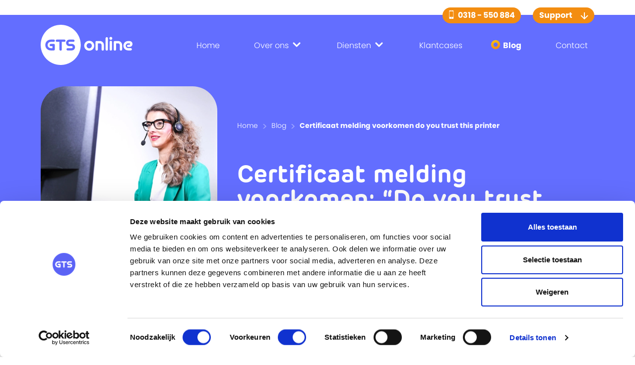

--- FILE ---
content_type: text/html
request_url: https://www.gtsonline.nl/blog/certificaat-melding-voorkomen-do-you-trust-this-printer/
body_size: 48785
content:
<!DOCTYPE html><html lang="nl"><head><meta charSet="utf-8"/><meta http-equiv="x-ua-compatible" content="ie=edge"/><meta name="viewport" content="width=device-width, initial-scale=1, shrink-to-fit=no"/><style data-href="/styles.a5c784776070944ca3ae.css" data-identity="gatsby-global-css">@charset "UTF-8";.inline-gatsby-image-wrapper,.inline-gatsby-image-wrapper span{display:inline-block}
/*!
 * Bootstrap v5.1.3 (https://getbootstrap.com/)
 * Copyright 2011-2021 The Bootstrap Authors
 * Copyright 2011-2021 Twitter, Inc.
 * Licensed under MIT (https://github.com/twbs/bootstrap/blob/main/LICENSE)
 */:root{--bs-blue:#0d6efd;--bs-indigo:#6610f2;--bs-purple:#6f42c1;--bs-pink:#d63384;--bs-red:#dc3545;--bs-orange:#fd7e14;--bs-yellow:#ffc107;--bs-green:#198754;--bs-teal:#20c997;--bs-cyan:#0dcaf0;--bs-white:#fff;--bs-gray:#6c757d;--bs-gray-dark:#343a40;--bs-gray-100:#f8f9fa;--bs-gray-200:#e9ecef;--bs-gray-300:#dee2e6;--bs-gray-400:#ced4da;--bs-gray-500:#adb5bd;--bs-gray-600:#6c757d;--bs-gray-700:#495057;--bs-gray-800:#343a40;--bs-gray-900:#212529;--bs-primary:#0d6efd;--bs-secondary:#6c757d;--bs-success:#198754;--bs-info:#0dcaf0;--bs-warning:#ffc107;--bs-danger:#dc3545;--bs-light:#f8f9fa;--bs-dark:#212529;--bs-primary-rgb:13,110,253;--bs-secondary-rgb:108,117,125;--bs-success-rgb:25,135,84;--bs-info-rgb:13,202,240;--bs-warning-rgb:255,193,7;--bs-danger-rgb:220,53,69;--bs-light-rgb:248,249,250;--bs-dark-rgb:33,37,41;--bs-white-rgb:255,255,255;--bs-black-rgb:0,0,0;--bs-body-color-rgb:33,37,41;--bs-body-bg-rgb:255,255,255;--bs-font-sans-serif:system-ui,-apple-system,"Segoe UI",Roboto,"Helvetica Neue",Arial,"Noto Sans","Liberation Sans",sans-serif,"Apple Color Emoji","Segoe UI Emoji","Segoe UI Symbol","Noto Color Emoji";--bs-font-monospace:SFMono-Regular,Menlo,Monaco,Consolas,"Liberation Mono","Courier New",monospace;--bs-gradient:linear-gradient(180deg,hsla(0,0%,100%,.15),hsla(0,0%,100%,0));--bs-body-font-family:var(--bs-font-sans-serif);--bs-body-font-size:1rem;--bs-body-font-weight:400;--bs-body-line-height:1.5;--bs-body-color:#212529;--bs-body-bg:#fff}*,:after,:before{box-sizing:border-box}@media (prefers-reduced-motion:no-preference){:root{scroll-behavior:smooth}}body{-webkit-text-size-adjust:100%;-webkit-tap-highlight-color:rgba(0,0,0,0);background-color:var(--bs-body-bg);color:var(--bs-body-color);font-family:var(--bs-body-font-family);font-size:var(--bs-body-font-size);font-weight:var(--bs-body-font-weight);line-height:var(--bs-body-line-height);margin:0;text-align:var(--bs-body-text-align)}hr{background-color:currentColor;border:0;color:inherit;margin:1rem 0;opacity:.25}hr:not([size]){height:1px}.h1,.h2,.h3,.h4,.h5,.h6,h1,h2,h3,h4,h5,h6{font-weight:500;line-height:1.2;margin-bottom:.5rem;margin-top:0}.h1,h1{font-size:calc(1.375rem + 1.5vw)}@media (min-width:1200px){.h1,h1{font-size:2.5rem}}.h2,h2{font-size:calc(1.325rem + .9vw)}@media (min-width:1200px){.h2,h2{font-size:2rem}}.h3,h3{font-size:calc(1.3rem + .6vw)}@media (min-width:1200px){.h3,h3{font-size:1.75rem}}.h4,h4{font-size:calc(1.275rem + .3vw)}@media (min-width:1200px){.h4,h4{font-size:1.5rem}}.h5,h5{font-size:1.25rem}.h6,h6{font-size:1rem}p{margin-bottom:1rem;margin-top:0}abbr[data-bs-original-title],abbr[title]{cursor:help;-webkit-text-decoration:underline dotted;text-decoration:underline dotted;-webkit-text-decoration-skip-ink:none;text-decoration-skip-ink:none}address{font-style:normal;line-height:inherit;margin-bottom:1rem}ol,ul{padding-left:2rem}dl,ol,ul{margin-bottom:1rem;margin-top:0}ol ol,ol ul,ul ol,ul ul{margin-bottom:0}dt{font-weight:700}dd{margin-bottom:.5rem;margin-left:0}blockquote{margin:0 0 1rem}b,strong{font-weight:bolder}.small,small{font-size:.875em}.mark,mark{background-color:#fcf8e3;padding:.2em}sub,sup{font-size:.75em;line-height:0;position:relative;vertical-align:baseline}sub{bottom:-.25em}sup{top:-.5em}a{color:#0d6efd;text-decoration:underline}a:hover{color:#0a58ca}a:not([href]):not([class]),a:not([href]):not([class]):hover{color:inherit;text-decoration:none}code,kbd,pre,samp{direction:ltr;font-family:var(--bs-font-monospace);font-size:1em;unicode-bidi:bidi-override}pre{display:block;font-size:.875em;margin-bottom:1rem;margin-top:0;overflow:auto}pre code{color:inherit;font-size:inherit;word-break:normal}code{word-wrap:break-word;color:#d63384;font-size:.875em}a>code{color:inherit}kbd{background-color:#212529;border-radius:.2rem;color:#fff;font-size:.875em;padding:.2rem .4rem}kbd kbd{font-size:1em;font-weight:700;padding:0}figure{margin:0 0 1rem}img,svg{vertical-align:middle}table{border-collapse:collapse;caption-side:bottom}caption{color:#6c757d;padding-bottom:.5rem;padding-top:.5rem;text-align:left}th{text-align:inherit;text-align:-webkit-match-parent}tbody,td,tfoot,th,thead,tr{border:0 solid;border-color:inherit}label{display:inline-block}button{border-radius:0}button:focus:not(:focus-visible){outline:0}button,input,optgroup,select,textarea{font-family:inherit;font-size:inherit;line-height:inherit;margin:0}button,select{text-transform:none}[role=button]{cursor:pointer}select{word-wrap:normal}select:disabled{opacity:1}[list]::-webkit-calendar-picker-indicator{display:none}[type=button],[type=reset],[type=submit],button{-webkit-appearance:button}[type=button]:not(:disabled),[type=reset]:not(:disabled),[type=submit]:not(:disabled),button:not(:disabled){cursor:pointer}::-moz-focus-inner{border-style:none;padding:0}textarea{resize:vertical}fieldset{border:0;margin:0;min-width:0;padding:0}legend{float:left;font-size:calc(1.275rem + .3vw);line-height:inherit;margin-bottom:.5rem;padding:0;width:100%}@media (min-width:1200px){legend{font-size:1.5rem}}legend+*{clear:left}::-webkit-datetime-edit-day-field,::-webkit-datetime-edit-fields-wrapper,::-webkit-datetime-edit-hour-field,::-webkit-datetime-edit-minute,::-webkit-datetime-edit-month-field,::-webkit-datetime-edit-text,::-webkit-datetime-edit-year-field{padding:0}::-webkit-inner-spin-button{height:auto}[type=search]{-webkit-appearance:textfield;outline-offset:-2px}::-webkit-search-decoration{-webkit-appearance:none}::-webkit-color-swatch-wrapper{padding:0}::file-selector-button{font:inherit}::-webkit-file-upload-button{-webkit-appearance:button;font:inherit}output{display:inline-block}iframe{border:0}summary{cursor:pointer;display:list-item}progress{vertical-align:baseline}[hidden]{display:none!important}.lead{font-size:1.25rem;font-weight:300}.display-1{font-size:calc(1.625rem + 4.5vw);font-weight:300;line-height:1.2}@media (min-width:1200px){.display-1{font-size:5rem}}.display-2{font-size:calc(1.575rem + 3.9vw);font-weight:300;line-height:1.2}@media (min-width:1200px){.display-2{font-size:4.5rem}}.display-3{font-size:calc(1.525rem + 3.3vw);font-weight:300;line-height:1.2}@media (min-width:1200px){.display-3{font-size:4rem}}.display-4{font-size:calc(1.475rem + 2.7vw);font-weight:300;line-height:1.2}@media (min-width:1200px){.display-4{font-size:3.5rem}}.display-5{font-size:calc(1.425rem + 2.1vw);font-weight:300;line-height:1.2}@media (min-width:1200px){.display-5{font-size:3rem}}.display-6{font-size:calc(1.375rem + 1.5vw);font-weight:300;line-height:1.2}@media (min-width:1200px){.display-6{font-size:2.5rem}}.list-inline,.list-unstyled{list-style:none;padding-left:0}.list-inline-item{display:inline-block}.list-inline-item:not(:last-child){margin-right:.5rem}.initialism{font-size:.875em;text-transform:uppercase}.blockquote{font-size:1.25rem;margin-bottom:1rem}.blockquote>:last-child{margin-bottom:0}.blockquote-footer{color:#6c757d;font-size:.875em;margin-bottom:1rem;margin-top:-1rem}.blockquote-footer:before{content:"— "}.img-fluid,.img-thumbnail{height:auto;max-width:100%}.img-thumbnail{background-color:#fff;border:1px solid #dee2e6;border-radius:.25rem;padding:.25rem}.figure{display:inline-block}.figure-img{line-height:1;margin-bottom:.5rem}.figure-caption{color:#6c757d;font-size:.875em}.container,.container-fluid,.container-lg,.container-md,.container-sm,.container-xl,.container-xxl{margin-left:auto;margin-right:auto;padding-left:var(--bs-gutter-x,.75rem);padding-right:var(--bs-gutter-x,.75rem);width:100%}@media (min-width:576px){.container,.container-sm{max-width:540px}}@media (min-width:768px){.container,.container-md,.container-sm{max-width:720px}}@media (min-width:992px){.container,.container-lg,.container-md,.container-sm{max-width:960px}}@media (min-width:1200px){.container,.container-lg,.container-md,.container-sm,.container-xl{max-width:1140px}}@media (min-width:1400px){.container,.container-lg,.container-md,.container-sm,.container-xl,.container-xxl{max-width:1320px}}.row{--bs-gutter-x:1.5rem;--bs-gutter-y:0;display:flex;flex-wrap:wrap;margin-left:calc(var(--bs-gutter-x)*-.5);margin-right:calc(var(--bs-gutter-x)*-.5);margin-top:calc(var(--bs-gutter-y)*-1)}.row>*{flex-shrink:0;margin-top:var(--bs-gutter-y);max-width:100%;padding-left:calc(var(--bs-gutter-x)*.5);padding-right:calc(var(--bs-gutter-x)*.5);width:100%}.col{flex:1 0}.row-cols-auto>*{flex:0 0 auto;width:auto}.row-cols-1>*{flex:0 0 auto;width:100%}.row-cols-2>*{flex:0 0 auto;width:50%}.row-cols-3>*{flex:0 0 auto;width:33.3333333333%}.row-cols-4>*{flex:0 0 auto;width:25%}.row-cols-5>*{flex:0 0 auto;width:20%}.row-cols-6>*{flex:0 0 auto;width:16.6666666667%}.col-auto{flex:0 0 auto;width:auto}.col-1{flex:0 0 auto;width:8.33333333%}.col-2{flex:0 0 auto;width:16.66666667%}.col-3{flex:0 0 auto;width:25%}.col-4{flex:0 0 auto;width:33.33333333%}.col-5{flex:0 0 auto;width:41.66666667%}.col-6{flex:0 0 auto;width:50%}.col-7{flex:0 0 auto;width:58.33333333%}.col-8{flex:0 0 auto;width:66.66666667%}.col-9{flex:0 0 auto;width:75%}.col-10{flex:0 0 auto;width:83.33333333%}.col-11{flex:0 0 auto;width:91.66666667%}.col-12{flex:0 0 auto;width:100%}.offset-1{margin-left:8.33333333%}.offset-2{margin-left:16.66666667%}.offset-3{margin-left:25%}.offset-4{margin-left:33.33333333%}.offset-5{margin-left:41.66666667%}.offset-6{margin-left:50%}.offset-7{margin-left:58.33333333%}.offset-8{margin-left:66.66666667%}.offset-9{margin-left:75%}.offset-10{margin-left:83.33333333%}.offset-11{margin-left:91.66666667%}.g-0,.gx-0{--bs-gutter-x:0}.g-0,.gy-0{--bs-gutter-y:0}.g-1,.gx-1{--bs-gutter-x:0.25rem}.g-1,.gy-1{--bs-gutter-y:0.25rem}.g-2,.gx-2{--bs-gutter-x:0.5rem}.g-2,.gy-2{--bs-gutter-y:0.5rem}.g-3,.gx-3{--bs-gutter-x:1rem}.g-3,.gy-3{--bs-gutter-y:1rem}.g-4,.gx-4{--bs-gutter-x:1.5rem}.g-4,.gy-4{--bs-gutter-y:1.5rem}.g-5,.gx-5{--bs-gutter-x:3rem}.g-5,.gy-5{--bs-gutter-y:3rem}@media (min-width:576px){.col-sm{flex:1 0}.row-cols-sm-auto>*{flex:0 0 auto;width:auto}.row-cols-sm-1>*{flex:0 0 auto;width:100%}.row-cols-sm-2>*{flex:0 0 auto;width:50%}.row-cols-sm-3>*{flex:0 0 auto;width:33.3333333333%}.row-cols-sm-4>*{flex:0 0 auto;width:25%}.row-cols-sm-5>*{flex:0 0 auto;width:20%}.row-cols-sm-6>*{flex:0 0 auto;width:16.6666666667%}.col-sm-auto{flex:0 0 auto;width:auto}.col-sm-1{flex:0 0 auto;width:8.33333333%}.col-sm-2{flex:0 0 auto;width:16.66666667%}.col-sm-3{flex:0 0 auto;width:25%}.col-sm-4{flex:0 0 auto;width:33.33333333%}.col-sm-5{flex:0 0 auto;width:41.66666667%}.col-sm-6{flex:0 0 auto;width:50%}.col-sm-7{flex:0 0 auto;width:58.33333333%}.col-sm-8{flex:0 0 auto;width:66.66666667%}.col-sm-9{flex:0 0 auto;width:75%}.col-sm-10{flex:0 0 auto;width:83.33333333%}.col-sm-11{flex:0 0 auto;width:91.66666667%}.col-sm-12{flex:0 0 auto;width:100%}.offset-sm-0{margin-left:0}.offset-sm-1{margin-left:8.33333333%}.offset-sm-2{margin-left:16.66666667%}.offset-sm-3{margin-left:25%}.offset-sm-4{margin-left:33.33333333%}.offset-sm-5{margin-left:41.66666667%}.offset-sm-6{margin-left:50%}.offset-sm-7{margin-left:58.33333333%}.offset-sm-8{margin-left:66.66666667%}.offset-sm-9{margin-left:75%}.offset-sm-10{margin-left:83.33333333%}.offset-sm-11{margin-left:91.66666667%}.g-sm-0,.gx-sm-0{--bs-gutter-x:0}.g-sm-0,.gy-sm-0{--bs-gutter-y:0}.g-sm-1,.gx-sm-1{--bs-gutter-x:0.25rem}.g-sm-1,.gy-sm-1{--bs-gutter-y:0.25rem}.g-sm-2,.gx-sm-2{--bs-gutter-x:0.5rem}.g-sm-2,.gy-sm-2{--bs-gutter-y:0.5rem}.g-sm-3,.gx-sm-3{--bs-gutter-x:1rem}.g-sm-3,.gy-sm-3{--bs-gutter-y:1rem}.g-sm-4,.gx-sm-4{--bs-gutter-x:1.5rem}.g-sm-4,.gy-sm-4{--bs-gutter-y:1.5rem}.g-sm-5,.gx-sm-5{--bs-gutter-x:3rem}.g-sm-5,.gy-sm-5{--bs-gutter-y:3rem}}@media (min-width:768px){.col-md{flex:1 0}.row-cols-md-auto>*{flex:0 0 auto;width:auto}.row-cols-md-1>*{flex:0 0 auto;width:100%}.row-cols-md-2>*{flex:0 0 auto;width:50%}.row-cols-md-3>*{flex:0 0 auto;width:33.3333333333%}.row-cols-md-4>*{flex:0 0 auto;width:25%}.row-cols-md-5>*{flex:0 0 auto;width:20%}.row-cols-md-6>*{flex:0 0 auto;width:16.6666666667%}.col-md-auto{flex:0 0 auto;width:auto}.col-md-1{flex:0 0 auto;width:8.33333333%}.col-md-2{flex:0 0 auto;width:16.66666667%}.col-md-3{flex:0 0 auto;width:25%}.col-md-4{flex:0 0 auto;width:33.33333333%}.col-md-5{flex:0 0 auto;width:41.66666667%}.col-md-6{flex:0 0 auto;width:50%}.col-md-7{flex:0 0 auto;width:58.33333333%}.col-md-8{flex:0 0 auto;width:66.66666667%}.col-md-9{flex:0 0 auto;width:75%}.col-md-10{flex:0 0 auto;width:83.33333333%}.col-md-11{flex:0 0 auto;width:91.66666667%}.col-md-12{flex:0 0 auto;width:100%}.offset-md-0{margin-left:0}.offset-md-1{margin-left:8.33333333%}.offset-md-2{margin-left:16.66666667%}.offset-md-3{margin-left:25%}.offset-md-4{margin-left:33.33333333%}.offset-md-5{margin-left:41.66666667%}.offset-md-6{margin-left:50%}.offset-md-7{margin-left:58.33333333%}.offset-md-8{margin-left:66.66666667%}.offset-md-9{margin-left:75%}.offset-md-10{margin-left:83.33333333%}.offset-md-11{margin-left:91.66666667%}.g-md-0,.gx-md-0{--bs-gutter-x:0}.g-md-0,.gy-md-0{--bs-gutter-y:0}.g-md-1,.gx-md-1{--bs-gutter-x:0.25rem}.g-md-1,.gy-md-1{--bs-gutter-y:0.25rem}.g-md-2,.gx-md-2{--bs-gutter-x:0.5rem}.g-md-2,.gy-md-2{--bs-gutter-y:0.5rem}.g-md-3,.gx-md-3{--bs-gutter-x:1rem}.g-md-3,.gy-md-3{--bs-gutter-y:1rem}.g-md-4,.gx-md-4{--bs-gutter-x:1.5rem}.g-md-4,.gy-md-4{--bs-gutter-y:1.5rem}.g-md-5,.gx-md-5{--bs-gutter-x:3rem}.g-md-5,.gy-md-5{--bs-gutter-y:3rem}}@media (min-width:992px){.col-lg{flex:1 0}.row-cols-lg-auto>*{flex:0 0 auto;width:auto}.row-cols-lg-1>*{flex:0 0 auto;width:100%}.row-cols-lg-2>*{flex:0 0 auto;width:50%}.row-cols-lg-3>*{flex:0 0 auto;width:33.3333333333%}.row-cols-lg-4>*{flex:0 0 auto;width:25%}.row-cols-lg-5>*{flex:0 0 auto;width:20%}.row-cols-lg-6>*{flex:0 0 auto;width:16.6666666667%}.col-lg-auto{flex:0 0 auto;width:auto}.col-lg-1{flex:0 0 auto;width:8.33333333%}.col-lg-2{flex:0 0 auto;width:16.66666667%}.col-lg-3{flex:0 0 auto;width:25%}.col-lg-4{flex:0 0 auto;width:33.33333333%}.col-lg-5{flex:0 0 auto;width:41.66666667%}.col-lg-6{flex:0 0 auto;width:50%}.col-lg-7{flex:0 0 auto;width:58.33333333%}.col-lg-8{flex:0 0 auto;width:66.66666667%}.col-lg-9{flex:0 0 auto;width:75%}.col-lg-10{flex:0 0 auto;width:83.33333333%}.col-lg-11{flex:0 0 auto;width:91.66666667%}.col-lg-12{flex:0 0 auto;width:100%}.offset-lg-0{margin-left:0}.offset-lg-1{margin-left:8.33333333%}.offset-lg-2{margin-left:16.66666667%}.offset-lg-3{margin-left:25%}.offset-lg-4{margin-left:33.33333333%}.offset-lg-5{margin-left:41.66666667%}.offset-lg-6{margin-left:50%}.offset-lg-7{margin-left:58.33333333%}.offset-lg-8{margin-left:66.66666667%}.offset-lg-9{margin-left:75%}.offset-lg-10{margin-left:83.33333333%}.offset-lg-11{margin-left:91.66666667%}.g-lg-0,.gx-lg-0{--bs-gutter-x:0}.g-lg-0,.gy-lg-0{--bs-gutter-y:0}.g-lg-1,.gx-lg-1{--bs-gutter-x:0.25rem}.g-lg-1,.gy-lg-1{--bs-gutter-y:0.25rem}.g-lg-2,.gx-lg-2{--bs-gutter-x:0.5rem}.g-lg-2,.gy-lg-2{--bs-gutter-y:0.5rem}.g-lg-3,.gx-lg-3{--bs-gutter-x:1rem}.g-lg-3,.gy-lg-3{--bs-gutter-y:1rem}.g-lg-4,.gx-lg-4{--bs-gutter-x:1.5rem}.g-lg-4,.gy-lg-4{--bs-gutter-y:1.5rem}.g-lg-5,.gx-lg-5{--bs-gutter-x:3rem}.g-lg-5,.gy-lg-5{--bs-gutter-y:3rem}}@media (min-width:1200px){.col-xl{flex:1 0}.row-cols-xl-auto>*{flex:0 0 auto;width:auto}.row-cols-xl-1>*{flex:0 0 auto;width:100%}.row-cols-xl-2>*{flex:0 0 auto;width:50%}.row-cols-xl-3>*{flex:0 0 auto;width:33.3333333333%}.row-cols-xl-4>*{flex:0 0 auto;width:25%}.row-cols-xl-5>*{flex:0 0 auto;width:20%}.row-cols-xl-6>*{flex:0 0 auto;width:16.6666666667%}.col-xl-auto{flex:0 0 auto;width:auto}.col-xl-1{flex:0 0 auto;width:8.33333333%}.col-xl-2{flex:0 0 auto;width:16.66666667%}.col-xl-3{flex:0 0 auto;width:25%}.col-xl-4{flex:0 0 auto;width:33.33333333%}.col-xl-5{flex:0 0 auto;width:41.66666667%}.col-xl-6{flex:0 0 auto;width:50%}.col-xl-7{flex:0 0 auto;width:58.33333333%}.col-xl-8{flex:0 0 auto;width:66.66666667%}.col-xl-9{flex:0 0 auto;width:75%}.col-xl-10{flex:0 0 auto;width:83.33333333%}.col-xl-11{flex:0 0 auto;width:91.66666667%}.col-xl-12{flex:0 0 auto;width:100%}.offset-xl-0{margin-left:0}.offset-xl-1{margin-left:8.33333333%}.offset-xl-2{margin-left:16.66666667%}.offset-xl-3{margin-left:25%}.offset-xl-4{margin-left:33.33333333%}.offset-xl-5{margin-left:41.66666667%}.offset-xl-6{margin-left:50%}.offset-xl-7{margin-left:58.33333333%}.offset-xl-8{margin-left:66.66666667%}.offset-xl-9{margin-left:75%}.offset-xl-10{margin-left:83.33333333%}.offset-xl-11{margin-left:91.66666667%}.g-xl-0,.gx-xl-0{--bs-gutter-x:0}.g-xl-0,.gy-xl-0{--bs-gutter-y:0}.g-xl-1,.gx-xl-1{--bs-gutter-x:0.25rem}.g-xl-1,.gy-xl-1{--bs-gutter-y:0.25rem}.g-xl-2,.gx-xl-2{--bs-gutter-x:0.5rem}.g-xl-2,.gy-xl-2{--bs-gutter-y:0.5rem}.g-xl-3,.gx-xl-3{--bs-gutter-x:1rem}.g-xl-3,.gy-xl-3{--bs-gutter-y:1rem}.g-xl-4,.gx-xl-4{--bs-gutter-x:1.5rem}.g-xl-4,.gy-xl-4{--bs-gutter-y:1.5rem}.g-xl-5,.gx-xl-5{--bs-gutter-x:3rem}.g-xl-5,.gy-xl-5{--bs-gutter-y:3rem}}@media (min-width:1400px){.col-xxl{flex:1 0}.row-cols-xxl-auto>*{flex:0 0 auto;width:auto}.row-cols-xxl-1>*{flex:0 0 auto;width:100%}.row-cols-xxl-2>*{flex:0 0 auto;width:50%}.row-cols-xxl-3>*{flex:0 0 auto;width:33.3333333333%}.row-cols-xxl-4>*{flex:0 0 auto;width:25%}.row-cols-xxl-5>*{flex:0 0 auto;width:20%}.row-cols-xxl-6>*{flex:0 0 auto;width:16.6666666667%}.col-xxl-auto{flex:0 0 auto;width:auto}.col-xxl-1{flex:0 0 auto;width:8.33333333%}.col-xxl-2{flex:0 0 auto;width:16.66666667%}.col-xxl-3{flex:0 0 auto;width:25%}.col-xxl-4{flex:0 0 auto;width:33.33333333%}.col-xxl-5{flex:0 0 auto;width:41.66666667%}.col-xxl-6{flex:0 0 auto;width:50%}.col-xxl-7{flex:0 0 auto;width:58.33333333%}.col-xxl-8{flex:0 0 auto;width:66.66666667%}.col-xxl-9{flex:0 0 auto;width:75%}.col-xxl-10{flex:0 0 auto;width:83.33333333%}.col-xxl-11{flex:0 0 auto;width:91.66666667%}.col-xxl-12{flex:0 0 auto;width:100%}.offset-xxl-0{margin-left:0}.offset-xxl-1{margin-left:8.33333333%}.offset-xxl-2{margin-left:16.66666667%}.offset-xxl-3{margin-left:25%}.offset-xxl-4{margin-left:33.33333333%}.offset-xxl-5{margin-left:41.66666667%}.offset-xxl-6{margin-left:50%}.offset-xxl-7{margin-left:58.33333333%}.offset-xxl-8{margin-left:66.66666667%}.offset-xxl-9{margin-left:75%}.offset-xxl-10{margin-left:83.33333333%}.offset-xxl-11{margin-left:91.66666667%}.g-xxl-0,.gx-xxl-0{--bs-gutter-x:0}.g-xxl-0,.gy-xxl-0{--bs-gutter-y:0}.g-xxl-1,.gx-xxl-1{--bs-gutter-x:0.25rem}.g-xxl-1,.gy-xxl-1{--bs-gutter-y:0.25rem}.g-xxl-2,.gx-xxl-2{--bs-gutter-x:0.5rem}.g-xxl-2,.gy-xxl-2{--bs-gutter-y:0.5rem}.g-xxl-3,.gx-xxl-3{--bs-gutter-x:1rem}.g-xxl-3,.gy-xxl-3{--bs-gutter-y:1rem}.g-xxl-4,.gx-xxl-4{--bs-gutter-x:1.5rem}.g-xxl-4,.gy-xxl-4{--bs-gutter-y:1.5rem}.g-xxl-5,.gx-xxl-5{--bs-gutter-x:3rem}.g-xxl-5,.gy-xxl-5{--bs-gutter-y:3rem}}.table{--bs-table-bg:transparent;--bs-table-accent-bg:transparent;--bs-table-striped-color:#212529;--bs-table-striped-bg:rgba(0,0,0,.05);--bs-table-active-color:#212529;--bs-table-active-bg:rgba(0,0,0,.1);--bs-table-hover-color:#212529;--bs-table-hover-bg:rgba(0,0,0,.075);border-color:#dee2e6;color:#212529;margin-bottom:1rem;vertical-align:top;width:100%}.table>:not(caption)>*>*{background-color:var(--bs-table-bg);border-bottom-width:1px;box-shadow:inset 0 0 0 9999px var(--bs-table-accent-bg);padding:.5rem}.table>tbody{vertical-align:inherit}.table>thead{vertical-align:bottom}.table>:not(:first-child){border-top:2px solid}.caption-top{caption-side:top}.table-sm>:not(caption)>*>*{padding:.25rem}.table-bordered>:not(caption)>*{border-width:1px 0}.table-bordered>:not(caption)>*>*{border-width:0 1px}.table-borderless>:not(caption)>*>*{border-bottom-width:0}.table-borderless>:not(:first-child){border-top-width:0}.table-striped>tbody>tr:nth-of-type(odd)>*{--bs-table-accent-bg:var(--bs-table-striped-bg);color:var(--bs-table-striped-color)}.table-active{--bs-table-accent-bg:var(--bs-table-active-bg);color:var(--bs-table-active-color)}.table-hover>tbody>tr:hover>*{--bs-table-accent-bg:var(--bs-table-hover-bg);color:var(--bs-table-hover-color)}.table-primary{--bs-table-bg:#cfe2ff;--bs-table-striped-bg:#c5d7f2;--bs-table-striped-color:#000;--bs-table-active-bg:#bacbe6;--bs-table-active-color:#000;--bs-table-hover-bg:#bfd1ec;--bs-table-hover-color:#000;border-color:#bacbe6;color:#000}.table-secondary{--bs-table-bg:#e2e3e5;--bs-table-striped-bg:#d7d8da;--bs-table-striped-color:#000;--bs-table-active-bg:#cbccce;--bs-table-active-color:#000;--bs-table-hover-bg:#d1d2d4;--bs-table-hover-color:#000;border-color:#cbccce;color:#000}.table-success{--bs-table-bg:#d1e7dd;--bs-table-striped-bg:#c7dbd2;--bs-table-striped-color:#000;--bs-table-active-bg:#bcd0c7;--bs-table-active-color:#000;--bs-table-hover-bg:#c1d6cc;--bs-table-hover-color:#000;border-color:#bcd0c7;color:#000}.table-info{--bs-table-bg:#cff4fc;--bs-table-striped-bg:#c5e8ef;--bs-table-striped-color:#000;--bs-table-active-bg:#badce3;--bs-table-active-color:#000;--bs-table-hover-bg:#bfe2e9;--bs-table-hover-color:#000;border-color:#badce3;color:#000}.table-warning{--bs-table-bg:#fff3cd;--bs-table-striped-bg:#f2e7c3;--bs-table-striped-color:#000;--bs-table-active-bg:#e6dbb9;--bs-table-active-color:#000;--bs-table-hover-bg:#ece1be;--bs-table-hover-color:#000;border-color:#e6dbb9;color:#000}.table-danger{--bs-table-bg:#f8d7da;--bs-table-striped-bg:#eccccf;--bs-table-striped-color:#000;--bs-table-active-bg:#dfc2c4;--bs-table-active-color:#000;--bs-table-hover-bg:#e5c7ca;--bs-table-hover-color:#000;border-color:#dfc2c4;color:#000}.table-light{--bs-table-bg:#f8f9fa;--bs-table-striped-bg:#ecedee;--bs-table-striped-color:#000;--bs-table-active-bg:#dfe0e1;--bs-table-active-color:#000;--bs-table-hover-bg:#e5e6e7;--bs-table-hover-color:#000;border-color:#dfe0e1;color:#000}.table-dark{--bs-table-bg:#212529;--bs-table-striped-bg:#2c3034;--bs-table-striped-color:#fff;--bs-table-active-bg:#373b3e;--bs-table-active-color:#fff;--bs-table-hover-bg:#323539;--bs-table-hover-color:#fff;border-color:#373b3e;color:#fff}.table-responsive{-webkit-overflow-scrolling:touch;overflow-x:auto}@media (max-width:575.98px){.table-responsive-sm{-webkit-overflow-scrolling:touch;overflow-x:auto}}@media (max-width:767.98px){.table-responsive-md{-webkit-overflow-scrolling:touch;overflow-x:auto}}@media (max-width:991.98px){.table-responsive-lg{-webkit-overflow-scrolling:touch;overflow-x:auto}}@media (max-width:1199.98px){.table-responsive-xl{-webkit-overflow-scrolling:touch;overflow-x:auto}}@media (max-width:1399.98px){.table-responsive-xxl{-webkit-overflow-scrolling:touch;overflow-x:auto}}.form-label{margin-bottom:.5rem}.col-form-label{font-size:inherit;line-height:1.5;margin-bottom:0;padding-bottom:calc(.375rem + 1px);padding-top:calc(.375rem + 1px)}.col-form-label-lg{font-size:1.25rem;padding-bottom:calc(.5rem + 1px);padding-top:calc(.5rem + 1px)}.col-form-label-sm{font-size:.875rem;padding-bottom:calc(.25rem + 1px);padding-top:calc(.25rem + 1px)}.form-text{color:#6c757d;font-size:.875em;margin-top:.25rem}.form-control{-webkit-appearance:none;appearance:none;background-clip:padding-box;background-color:#fff;border:1px solid #ced4da;border-radius:.25rem;color:#212529;display:block;font-size:1rem;font-weight:400;line-height:1.5;padding:.375rem .75rem;transition:border-color .15s ease-in-out,box-shadow .15s ease-in-out;width:100%}@media (prefers-reduced-motion:reduce){.form-control{transition:none}}.form-control[type=file]{overflow:hidden}.form-control[type=file]:not(:disabled):not([readonly]){cursor:pointer}.form-control:focus{background-color:#fff;border-color:#86b7fe;box-shadow:0 0 0 .25rem rgba(13,110,253,.25);color:#212529;outline:0}.form-control::-webkit-date-and-time-value{height:1.5em}.form-control:-ms-input-placeholder{color:#6c757d;opacity:1}.form-control::placeholder{color:#6c757d;opacity:1}.form-control:disabled,.form-control[readonly]{background-color:#e9ecef;opacity:1}.form-control::file-selector-button{-webkit-margin-end:.75rem;background-color:#e9ecef;border:0 solid;border-color:inherit;border-inline-end-width:1px;border-radius:0;color:#212529;margin:-.375rem -.75rem;margin-inline-end:.75rem;padding:.375rem .75rem;pointer-events:none;transition:color .15s ease-in-out,background-color .15s ease-in-out,border-color .15s ease-in-out,box-shadow .15s ease-in-out}@media (prefers-reduced-motion:reduce){.form-control::-webkit-file-upload-button{-webkit-transition:none;transition:none}.form-control::file-selector-button{transition:none}}.form-control:hover:not(:disabled):not([readonly])::file-selector-button{background-color:#dde0e3}.form-control::-webkit-file-upload-button{-webkit-margin-end:.75rem;background-color:#e9ecef;border:0 solid;border-color:inherit;border-inline-end-width:1px;border-radius:0;color:#212529;margin:-.375rem -.75rem;margin-inline-end:.75rem;padding:.375rem .75rem;pointer-events:none;-webkit-transition:color .15s ease-in-out,background-color .15s ease-in-out,border-color .15s ease-in-out,box-shadow .15s ease-in-out;transition:color .15s ease-in-out,background-color .15s ease-in-out,border-color .15s ease-in-out,box-shadow .15s ease-in-out}@media (prefers-reduced-motion:reduce){.form-control::-webkit-file-upload-button{-webkit-transition:none;transition:none}}.form-control:hover:not(:disabled):not([readonly])::-webkit-file-upload-button{background-color:#dde0e3}.form-control-plaintext{background-color:transparent;border:solid transparent;border-width:1px 0;color:#212529;display:block;line-height:1.5;margin-bottom:0;padding:.375rem 0;width:100%}.form-control-plaintext.form-control-lg,.form-control-plaintext.form-control-sm{padding-left:0;padding-right:0}.form-control-sm{border-radius:.2rem;font-size:.875rem;min-height:calc(1.5em + .5rem + 2px);padding:.25rem .5rem}.form-control-sm::file-selector-button{-webkit-margin-end:.5rem;margin:-.25rem -.5rem;margin-inline-end:.5rem;padding:.25rem .5rem}.form-control-sm::-webkit-file-upload-button{-webkit-margin-end:.5rem;margin:-.25rem -.5rem;margin-inline-end:.5rem;padding:.25rem .5rem}.form-control-lg{border-radius:.3rem;font-size:1.25rem;min-height:calc(1.5em + 1rem + 2px);padding:.5rem 1rem}.form-control-lg::file-selector-button{-webkit-margin-end:1rem;margin:-.5rem -1rem;margin-inline-end:1rem;padding:.5rem 1rem}.form-control-lg::-webkit-file-upload-button{-webkit-margin-end:1rem;margin:-.5rem -1rem;margin-inline-end:1rem;padding:.5rem 1rem}textarea.form-control{min-height:calc(1.5em + .75rem + 2px)}textarea.form-control-sm{min-height:calc(1.5em + .5rem + 2px)}textarea.form-control-lg{min-height:calc(1.5em + 1rem + 2px)}.form-control-color{height:auto;padding:.375rem;width:3rem}.form-control-color:not(:disabled):not([readonly]){cursor:pointer}.form-control-color::-moz-color-swatch{border-radius:.25rem;height:1.5em}.form-control-color::-webkit-color-swatch{border-radius:.25rem;height:1.5em}.form-select{-moz-padding-start:calc(.75rem - 3px);-webkit-appearance:none;appearance:none;background-color:#fff;background-image:url("data:image/svg+xml;charset=utf-8,%3Csvg xmlns='http://www.w3.org/2000/svg' viewBox='0 0 16 16'%3E%3Cpath fill='none' stroke='%23343a40' stroke-linecap='round' stroke-linejoin='round' stroke-width='2' d='m2 5 6 6 6-6'/%3E%3C/svg%3E");background-position:right .75rem center;background-repeat:no-repeat;background-size:16px 12px;border:1px solid #ced4da;border-radius:.25rem;color:#212529;display:block;font-size:1rem;font-weight:400;line-height:1.5;padding:.375rem 2.25rem .375rem .75rem;transition:border-color .15s ease-in-out,box-shadow .15s ease-in-out;width:100%}@media (prefers-reduced-motion:reduce){.form-select{transition:none}}.form-select:focus{border-color:#86b7fe;box-shadow:0 0 0 .25rem rgba(13,110,253,.25);outline:0}.form-select[multiple],.form-select[size]:not([size="1"]){background-image:none;padding-right:.75rem}.form-select:disabled{background-color:#e9ecef}.form-select:-moz-focusring{color:transparent;text-shadow:0 0 0 #212529}.form-select-sm{border-radius:.2rem;font-size:.875rem;padding-bottom:.25rem;padding-left:.5rem;padding-top:.25rem}.form-select-lg{border-radius:.3rem;font-size:1.25rem;padding-bottom:.5rem;padding-left:1rem;padding-top:.5rem}.form-check{display:block;margin-bottom:.125rem;min-height:1.5rem;padding-left:1.5em}.form-check .form-check-input{float:left;margin-left:-1.5em}.form-check-input{-webkit-print-color-adjust:exact;-webkit-appearance:none;appearance:none;background-color:#fff;background-position:50%;background-repeat:no-repeat;background-size:contain;border:1px solid rgba(0,0,0,.25);color-adjust:exact;height:1em;margin-top:.25em;vertical-align:top;width:1em}.form-check-input[type=checkbox]{border-radius:.25em}.form-check-input[type=radio]{border-radius:50%}.form-check-input:active{filter:brightness(90%)}.form-check-input:focus{border-color:#86b7fe;box-shadow:0 0 0 .25rem rgba(13,110,253,.25);outline:0}.form-check-input:checked{background-color:#0d6efd;border-color:#0d6efd}.form-check-input:checked[type=checkbox]{background-image:url("data:image/svg+xml;charset=utf-8,%3Csvg xmlns='http://www.w3.org/2000/svg' viewBox='0 0 20 20'%3E%3Cpath fill='none' stroke='%23fff' stroke-linecap='round' stroke-linejoin='round' stroke-width='3' d='m6 10 3 3 6-6'/%3E%3C/svg%3E")}.form-check-input:checked[type=radio]{background-image:url("data:image/svg+xml;charset=utf-8,%3Csvg xmlns='http://www.w3.org/2000/svg' viewBox='-4 -4 8 8'%3E%3Ccircle r='2' fill='%23fff'/%3E%3C/svg%3E")}.form-check-input[type=checkbox]:indeterminate{background-color:#0d6efd;background-image:url("data:image/svg+xml;charset=utf-8,%3Csvg xmlns='http://www.w3.org/2000/svg' viewBox='0 0 20 20'%3E%3Cpath fill='none' stroke='%23fff' stroke-linecap='round' stroke-linejoin='round' stroke-width='3' d='M6 10h8'/%3E%3C/svg%3E");border-color:#0d6efd}.form-check-input:disabled{filter:none;opacity:.5;pointer-events:none}.form-check-input:disabled~.form-check-label,.form-check-input[disabled]~.form-check-label{opacity:.5}.form-switch{padding-left:2.5em}.form-switch .form-check-input{background-image:url("data:image/svg+xml;charset=utf-8,%3Csvg xmlns='http://www.w3.org/2000/svg' viewBox='-4 -4 8 8'%3E%3Ccircle r='3' fill='rgba(0, 0, 0, 0.25)'/%3E%3C/svg%3E");background-position:0;border-radius:2em;margin-left:-2.5em;transition:background-position .15s ease-in-out;width:2em}@media (prefers-reduced-motion:reduce){.form-switch .form-check-input{transition:none}}.form-switch .form-check-input:focus{background-image:url("data:image/svg+xml;charset=utf-8,%3Csvg xmlns='http://www.w3.org/2000/svg' viewBox='-4 -4 8 8'%3E%3Ccircle r='3' fill='%2386b7fe'/%3E%3C/svg%3E")}.form-switch .form-check-input:checked{background-image:url("data:image/svg+xml;charset=utf-8,%3Csvg xmlns='http://www.w3.org/2000/svg' viewBox='-4 -4 8 8'%3E%3Ccircle r='3' fill='%23fff'/%3E%3C/svg%3E");background-position:100%}.form-check-inline{display:inline-block;margin-right:1rem}.btn-check{clip:rect(0,0,0,0);pointer-events:none;position:absolute}.btn-check:disabled+.btn,.btn-check[disabled]+.btn{filter:none;opacity:.65;pointer-events:none}.form-range{-webkit-appearance:none;appearance:none;background-color:transparent;height:1.5rem;padding:0;width:100%}.form-range:focus{outline:0}.form-range:focus::-webkit-slider-thumb{box-shadow:0 0 0 1px #fff,0 0 0 .25rem rgba(13,110,253,.25)}.form-range:focus::-moz-range-thumb{box-shadow:0 0 0 1px #fff,0 0 0 .25rem rgba(13,110,253,.25)}.form-range::-moz-focus-outer{border:0}.form-range::-webkit-slider-thumb{-webkit-appearance:none;appearance:none;background-color:#0d6efd;border:0;border-radius:1rem;height:1rem;margin-top:-.25rem;-webkit-transition:background-color .15s ease-in-out,border-color .15s ease-in-out,box-shadow .15s ease-in-out;transition:background-color .15s ease-in-out,border-color .15s ease-in-out,box-shadow .15s ease-in-out;width:1rem}@media (prefers-reduced-motion:reduce){.form-range::-webkit-slider-thumb{-webkit-transition:none;transition:none}}.form-range::-webkit-slider-thumb:active{background-color:#b6d4fe}.form-range::-webkit-slider-runnable-track{background-color:#dee2e6;border-color:transparent;border-radius:1rem;color:transparent;cursor:pointer;height:.5rem;width:100%}.form-range::-moz-range-thumb{appearance:none;background-color:#0d6efd;border:0;border-radius:1rem;height:1rem;-moz-transition:background-color .15s ease-in-out,border-color .15s ease-in-out,box-shadow .15s ease-in-out;transition:background-color .15s ease-in-out,border-color .15s ease-in-out,box-shadow .15s ease-in-out;width:1rem}@media (prefers-reduced-motion:reduce){.form-range::-moz-range-thumb{-moz-transition:none;transition:none}}.form-range::-moz-range-thumb:active{background-color:#b6d4fe}.form-range::-moz-range-track{background-color:#dee2e6;border-color:transparent;border-radius:1rem;color:transparent;cursor:pointer;height:.5rem;width:100%}.form-range:disabled{pointer-events:none}.form-range:disabled::-webkit-slider-thumb{background-color:#adb5bd}.form-range:disabled::-moz-range-thumb{background-color:#adb5bd}.form-floating{position:relative}.form-floating>.form-control,.form-floating>.form-select{height:calc(3.5rem + 2px);line-height:1.25}.form-floating>label{border:1px solid transparent;height:100%;left:0;padding:1rem .75rem;pointer-events:none;position:absolute;top:0;transform-origin:0 0;transition:opacity .1s ease-in-out,transform .1s ease-in-out}@media (prefers-reduced-motion:reduce){.form-floating>label{transition:none}}.form-floating>.form-control{padding:1rem .75rem}.form-floating>.form-control:-ms-input-placeholder{color:transparent}.form-floating>.form-control::placeholder{color:transparent}.form-floating>.form-control:not(:-ms-input-placeholder){padding-bottom:.625rem;padding-top:1.625rem}.form-floating>.form-control:focus,.form-floating>.form-control:not(:placeholder-shown){padding-bottom:.625rem;padding-top:1.625rem}.form-floating>.form-control:-webkit-autofill{padding-bottom:.625rem;padding-top:1.625rem}.form-floating>.form-select{padding-bottom:.625rem;padding-top:1.625rem}.form-floating>.form-control:not(:-ms-input-placeholder)~label{opacity:.65;transform:scale(.85) translateY(-.5rem) translateX(.15rem)}.form-floating>.form-control:focus~label,.form-floating>.form-control:not(:placeholder-shown)~label,.form-floating>.form-select~label{opacity:.65;transform:scale(.85) translateY(-.5rem) translateX(.15rem)}.form-floating>.form-control:-webkit-autofill~label{opacity:.65;transform:scale(.85) translateY(-.5rem) translateX(.15rem)}.input-group{align-items:stretch;display:flex;flex-wrap:wrap;position:relative;width:100%}.input-group>.form-control,.input-group>.form-select{flex:1 1 auto;min-width:0;position:relative;width:1%}.input-group>.form-control:focus,.input-group>.form-select:focus{z-index:3}.input-group .btn{position:relative;z-index:2}.input-group .btn:focus{z-index:3}.input-group-text{align-items:center;background-color:#e9ecef;border:1px solid #ced4da;border-radius:.25rem;color:#212529;display:flex;font-size:1rem;font-weight:400;line-height:1.5;padding:.375rem .75rem;text-align:center;white-space:nowrap}.input-group-lg>.btn,.input-group-lg>.form-control,.input-group-lg>.form-select,.input-group-lg>.input-group-text{border-radius:.3rem;font-size:1.25rem;padding:.5rem 1rem}.input-group-sm>.btn,.input-group-sm>.form-control,.input-group-sm>.form-select,.input-group-sm>.input-group-text{border-radius:.2rem;font-size:.875rem;padding:.25rem .5rem}.input-group-lg>.form-select,.input-group-sm>.form-select{padding-right:3rem}.input-group.has-validation>.dropdown-toggle:nth-last-child(n+4),.input-group.has-validation>:nth-last-child(n+3):not(.dropdown-toggle):not(.dropdown-menu),.input-group:not(.has-validation)>.dropdown-toggle:nth-last-child(n+3),.input-group:not(.has-validation)>:not(:last-child):not(.dropdown-toggle):not(.dropdown-menu){border-bottom-right-radius:0;border-top-right-radius:0}.input-group>:not(:first-child):not(.dropdown-menu):not(.valid-tooltip):not(.valid-feedback):not(.invalid-tooltip):not(.invalid-feedback){border-bottom-left-radius:0;border-top-left-radius:0;margin-left:-1px}.valid-feedback{color:#198754;display:none;font-size:.875em;margin-top:.25rem;width:100%}.valid-tooltip{background-color:rgba(25,135,84,.9);border-radius:.25rem;color:#fff;display:none;font-size:.875rem;margin-top:.1rem;max-width:100%;padding:.25rem .5rem;position:absolute;top:100%;z-index:5}.is-valid~.valid-feedback,.is-valid~.valid-tooltip,.was-validated :valid~.valid-feedback,.was-validated :valid~.valid-tooltip{display:block}.form-control.is-valid,.was-validated .form-control:valid{background-image:url("data:image/svg+xml;charset=utf-8,%3Csvg xmlns='http://www.w3.org/2000/svg' viewBox='0 0 8 8'%3E%3Cpath fill='%23198754' d='M2.3 6.73.6 4.53c-.4-1.04.46-1.4 1.1-.8l1.1 1.4 3.4-3.8c.6-.63 1.6-.27 1.2.7l-4 4.6c-.43.5-.8.4-1.1.1z'/%3E%3C/svg%3E");background-position:right calc(.375em + .1875rem) center;background-repeat:no-repeat;background-size:calc(.75em + .375rem) calc(.75em + .375rem);border-color:#198754;padding-right:calc(1.5em + .75rem)}.form-control.is-valid:focus,.was-validated .form-control:valid:focus{border-color:#198754;box-shadow:0 0 0 .25rem rgba(25,135,84,.25)}.was-validated textarea.form-control:valid,textarea.form-control.is-valid{background-position:top calc(.375em + .1875rem) right calc(.375em + .1875rem);padding-right:calc(1.5em + .75rem)}.form-select.is-valid,.was-validated .form-select:valid{border-color:#198754}.form-select.is-valid:not([multiple]):not([size]),.form-select.is-valid:not([multiple])[size="1"],.was-validated .form-select:valid:not([multiple]):not([size]),.was-validated .form-select:valid:not([multiple])[size="1"]{background-image:url("data:image/svg+xml;charset=utf-8,%3Csvg xmlns='http://www.w3.org/2000/svg' viewBox='0 0 16 16'%3E%3Cpath fill='none' stroke='%23343a40' stroke-linecap='round' stroke-linejoin='round' stroke-width='2' d='m2 5 6 6 6-6'/%3E%3C/svg%3E"),url("data:image/svg+xml;charset=utf-8,%3Csvg xmlns='http://www.w3.org/2000/svg' viewBox='0 0 8 8'%3E%3Cpath fill='%23198754' d='M2.3 6.73.6 4.53c-.4-1.04.46-1.4 1.1-.8l1.1 1.4 3.4-3.8c.6-.63 1.6-.27 1.2.7l-4 4.6c-.43.5-.8.4-1.1.1z'/%3E%3C/svg%3E");background-position:right .75rem center,center right 2.25rem;background-size:16px 12px,calc(.75em + .375rem) calc(.75em + .375rem);padding-right:4.125rem}.form-select.is-valid:focus,.was-validated .form-select:valid:focus{border-color:#198754;box-shadow:0 0 0 .25rem rgba(25,135,84,.25)}.form-check-input.is-valid,.was-validated .form-check-input:valid{border-color:#198754}.form-check-input.is-valid:checked,.was-validated .form-check-input:valid:checked{background-color:#198754}.form-check-input.is-valid:focus,.was-validated .form-check-input:valid:focus{box-shadow:0 0 0 .25rem rgba(25,135,84,.25)}.form-check-input.is-valid~.form-check-label,.was-validated .form-check-input:valid~.form-check-label{color:#198754}.form-check-inline .form-check-input~.valid-feedback{margin-left:.5em}.input-group .form-control.is-valid,.input-group .form-select.is-valid,.was-validated .input-group .form-control:valid,.was-validated .input-group .form-select:valid{z-index:1}.input-group .form-control.is-valid:focus,.input-group .form-select.is-valid:focus,.was-validated .input-group .form-control:valid:focus,.was-validated .input-group .form-select:valid:focus{z-index:3}.invalid-feedback{color:#dc3545;display:none;font-size:.875em;margin-top:.25rem;width:100%}.invalid-tooltip{background-color:rgba(220,53,69,.9);border-radius:.25rem;color:#fff;display:none;font-size:.875rem;margin-top:.1rem;max-width:100%;padding:.25rem .5rem;position:absolute;top:100%;z-index:5}.is-invalid~.invalid-feedback,.is-invalid~.invalid-tooltip,.was-validated :invalid~.invalid-feedback,.was-validated :invalid~.invalid-tooltip{display:block}.form-control.is-invalid,.was-validated .form-control:invalid{background-image:url("data:image/svg+xml;charset=utf-8,%3Csvg xmlns='http://www.w3.org/2000/svg' width='12' height='12' fill='none' stroke='%23dc3545' viewBox='0 0 12 12'%3E%3Ccircle cx='6' cy='6' r='4.5'/%3E%3Cpath stroke-linejoin='round' d='M5.8 3.6h.4L6 6.5z'/%3E%3Ccircle cx='6' cy='8.2' r='.6' fill='%23dc3545' stroke='none'/%3E%3C/svg%3E");background-position:right calc(.375em + .1875rem) center;background-repeat:no-repeat;background-size:calc(.75em + .375rem) calc(.75em + .375rem);border-color:#dc3545;padding-right:calc(1.5em + .75rem)}.form-control.is-invalid:focus,.was-validated .form-control:invalid:focus{border-color:#dc3545;box-shadow:0 0 0 .25rem rgba(220,53,69,.25)}.was-validated textarea.form-control:invalid,textarea.form-control.is-invalid{background-position:top calc(.375em + .1875rem) right calc(.375em + .1875rem);padding-right:calc(1.5em + .75rem)}.form-select.is-invalid,.was-validated .form-select:invalid{border-color:#dc3545}.form-select.is-invalid:not([multiple]):not([size]),.form-select.is-invalid:not([multiple])[size="1"],.was-validated .form-select:invalid:not([multiple]):not([size]),.was-validated .form-select:invalid:not([multiple])[size="1"]{background-image:url("data:image/svg+xml;charset=utf-8,%3Csvg xmlns='http://www.w3.org/2000/svg' viewBox='0 0 16 16'%3E%3Cpath fill='none' stroke='%23343a40' stroke-linecap='round' stroke-linejoin='round' stroke-width='2' d='m2 5 6 6 6-6'/%3E%3C/svg%3E"),url("data:image/svg+xml;charset=utf-8,%3Csvg xmlns='http://www.w3.org/2000/svg' width='12' height='12' fill='none' stroke='%23dc3545' viewBox='0 0 12 12'%3E%3Ccircle cx='6' cy='6' r='4.5'/%3E%3Cpath stroke-linejoin='round' d='M5.8 3.6h.4L6 6.5z'/%3E%3Ccircle cx='6' cy='8.2' r='.6' fill='%23dc3545' stroke='none'/%3E%3C/svg%3E");background-position:right .75rem center,center right 2.25rem;background-size:16px 12px,calc(.75em + .375rem) calc(.75em + .375rem);padding-right:4.125rem}.form-select.is-invalid:focus,.was-validated .form-select:invalid:focus{border-color:#dc3545;box-shadow:0 0 0 .25rem rgba(220,53,69,.25)}.form-check-input.is-invalid,.was-validated .form-check-input:invalid{border-color:#dc3545}.form-check-input.is-invalid:checked,.was-validated .form-check-input:invalid:checked{background-color:#dc3545}.form-check-input.is-invalid:focus,.was-validated .form-check-input:invalid:focus{box-shadow:0 0 0 .25rem rgba(220,53,69,.25)}.form-check-input.is-invalid~.form-check-label,.was-validated .form-check-input:invalid~.form-check-label{color:#dc3545}.form-check-inline .form-check-input~.invalid-feedback{margin-left:.5em}.input-group .form-control.is-invalid,.input-group .form-select.is-invalid,.was-validated .input-group .form-control:invalid,.was-validated .input-group .form-select:invalid{z-index:2}.input-group .form-control.is-invalid:focus,.input-group .form-select.is-invalid:focus,.was-validated .input-group .form-control:invalid:focus,.was-validated .input-group .form-select:invalid:focus{z-index:3}.btn{background-color:transparent;border:1px solid transparent;border-radius:.25rem;color:#212529;cursor:pointer;display:inline-block;font-size:1rem;font-weight:400;line-height:1.5;padding:.375rem .75rem;text-align:center;text-decoration:none;transition:color .15s ease-in-out,background-color .15s ease-in-out,border-color .15s ease-in-out,box-shadow .15s ease-in-out;-webkit-user-select:none;-ms-user-select:none;user-select:none;vertical-align:middle}@media (prefers-reduced-motion:reduce){.btn{transition:none}}.btn:hover{color:#212529}.btn-check:focus+.btn,.btn:focus{box-shadow:0 0 0 .25rem rgba(13,110,253,.25);outline:0}.btn.disabled,.btn:disabled,fieldset:disabled .btn{opacity:.65;pointer-events:none}.btn-primary{background-color:#0d6efd;border-color:#0d6efd;color:#fff}.btn-check:focus+.btn-primary,.btn-primary:focus,.btn-primary:hover{background-color:#0b5ed7;border-color:#0a58ca;color:#fff}.btn-check:focus+.btn-primary,.btn-primary:focus{box-shadow:0 0 0 .25rem rgba(49,132,253,.5)}.btn-check:active+.btn-primary,.btn-check:checked+.btn-primary,.btn-primary.active,.btn-primary:active,.show>.btn-primary.dropdown-toggle{background-color:#0a58ca;border-color:#0a53be;color:#fff}.btn-check:active+.btn-primary:focus,.btn-check:checked+.btn-primary:focus,.btn-primary.active:focus,.btn-primary:active:focus,.show>.btn-primary.dropdown-toggle:focus{box-shadow:0 0 0 .25rem rgba(49,132,253,.5)}.btn-primary.disabled,.btn-primary:disabled{background-color:#0d6efd;border-color:#0d6efd;color:#fff}.btn-secondary{background-color:#6c757d;border-color:#6c757d;color:#fff}.btn-check:focus+.btn-secondary,.btn-secondary:focus,.btn-secondary:hover{background-color:#5c636a;border-color:#565e64;color:#fff}.btn-check:focus+.btn-secondary,.btn-secondary:focus{box-shadow:0 0 0 .25rem hsla(208,6%,54%,.5)}.btn-check:active+.btn-secondary,.btn-check:checked+.btn-secondary,.btn-secondary.active,.btn-secondary:active,.show>.btn-secondary.dropdown-toggle{background-color:#565e64;border-color:#51585e;color:#fff}.btn-check:active+.btn-secondary:focus,.btn-check:checked+.btn-secondary:focus,.btn-secondary.active:focus,.btn-secondary:active:focus,.show>.btn-secondary.dropdown-toggle:focus{box-shadow:0 0 0 .25rem hsla(208,6%,54%,.5)}.btn-secondary.disabled,.btn-secondary:disabled{background-color:#6c757d;border-color:#6c757d;color:#fff}.btn-success{background-color:#198754;border-color:#198754;color:#fff}.btn-check:focus+.btn-success,.btn-success:focus,.btn-success:hover{background-color:#157347;border-color:#146c43;color:#fff}.btn-check:focus+.btn-success,.btn-success:focus{box-shadow:0 0 0 .25rem rgba(60,153,110,.5)}.btn-check:active+.btn-success,.btn-check:checked+.btn-success,.btn-success.active,.btn-success:active,.show>.btn-success.dropdown-toggle{background-color:#146c43;border-color:#13653f;color:#fff}.btn-check:active+.btn-success:focus,.btn-check:checked+.btn-success:focus,.btn-success.active:focus,.btn-success:active:focus,.show>.btn-success.dropdown-toggle:focus{box-shadow:0 0 0 .25rem rgba(60,153,110,.5)}.btn-success.disabled,.btn-success:disabled{background-color:#198754;border-color:#198754;color:#fff}.btn-info{background-color:#0dcaf0;border-color:#0dcaf0;color:#000}.btn-check:focus+.btn-info,.btn-info:focus,.btn-info:hover{background-color:#31d2f2;border-color:#25cff2;color:#000}.btn-check:focus+.btn-info,.btn-info:focus{box-shadow:0 0 0 .25rem rgba(11,172,204,.5)}.btn-check:active+.btn-info,.btn-check:checked+.btn-info,.btn-info.active,.btn-info:active,.show>.btn-info.dropdown-toggle{background-color:#3dd5f3;border-color:#25cff2;color:#000}.btn-check:active+.btn-info:focus,.btn-check:checked+.btn-info:focus,.btn-info.active:focus,.btn-info:active:focus,.show>.btn-info.dropdown-toggle:focus{box-shadow:0 0 0 .25rem rgba(11,172,204,.5)}.btn-info.disabled,.btn-info:disabled{background-color:#0dcaf0;border-color:#0dcaf0;color:#000}.btn-warning{background-color:#ffc107;border-color:#ffc107;color:#000}.btn-check:focus+.btn-warning,.btn-warning:focus,.btn-warning:hover{background-color:#ffca2c;border-color:#ffc720;color:#000}.btn-check:focus+.btn-warning,.btn-warning:focus{box-shadow:0 0 0 .25rem rgba(217,164,6,.5)}.btn-check:active+.btn-warning,.btn-check:checked+.btn-warning,.btn-warning.active,.btn-warning:active,.show>.btn-warning.dropdown-toggle{background-color:#ffcd39;border-color:#ffc720;color:#000}.btn-check:active+.btn-warning:focus,.btn-check:checked+.btn-warning:focus,.btn-warning.active:focus,.btn-warning:active:focus,.show>.btn-warning.dropdown-toggle:focus{box-shadow:0 0 0 .25rem rgba(217,164,6,.5)}.btn-warning.disabled,.btn-warning:disabled{background-color:#ffc107;border-color:#ffc107;color:#000}.btn-danger{background-color:#dc3545;border-color:#dc3545;color:#fff}.btn-check:focus+.btn-danger,.btn-danger:focus,.btn-danger:hover{background-color:#bb2d3b;border-color:#b02a37;color:#fff}.btn-check:focus+.btn-danger,.btn-danger:focus{box-shadow:0 0 0 .25rem rgba(225,83,97,.5)}.btn-check:active+.btn-danger,.btn-check:checked+.btn-danger,.btn-danger.active,.btn-danger:active,.show>.btn-danger.dropdown-toggle{background-color:#b02a37;border-color:#a52834;color:#fff}.btn-check:active+.btn-danger:focus,.btn-check:checked+.btn-danger:focus,.btn-danger.active:focus,.btn-danger:active:focus,.show>.btn-danger.dropdown-toggle:focus{box-shadow:0 0 0 .25rem rgba(225,83,97,.5)}.btn-danger.disabled,.btn-danger:disabled{background-color:#dc3545;border-color:#dc3545;color:#fff}.btn-light{background-color:#f8f9fa;border-color:#f8f9fa;color:#000}.btn-check:focus+.btn-light,.btn-light:focus,.btn-light:hover{background-color:#f9fafb;border-color:#f9fafb;color:#000}.btn-check:focus+.btn-light,.btn-light:focus{box-shadow:0 0 0 .25rem hsla(210,2%,83%,.5)}.btn-check:active+.btn-light,.btn-check:checked+.btn-light,.btn-light.active,.btn-light:active,.show>.btn-light.dropdown-toggle{background-color:#f9fafb;border-color:#f9fafb;color:#000}.btn-check:active+.btn-light:focus,.btn-check:checked+.btn-light:focus,.btn-light.active:focus,.btn-light:active:focus,.show>.btn-light.dropdown-toggle:focus{box-shadow:0 0 0 .25rem hsla(210,2%,83%,.5)}.btn-light.disabled,.btn-light:disabled{background-color:#f8f9fa;border-color:#f8f9fa;color:#000}.btn-dark{background-color:#212529;border-color:#212529;color:#fff}.btn-check:focus+.btn-dark,.btn-dark:focus,.btn-dark:hover{background-color:#1c1f23;border-color:#1a1e21;color:#fff}.btn-check:focus+.btn-dark,.btn-dark:focus{box-shadow:0 0 0 .25rem rgba(66,70,73,.5)}.btn-check:active+.btn-dark,.btn-check:checked+.btn-dark,.btn-dark.active,.btn-dark:active,.show>.btn-dark.dropdown-toggle{background-color:#1a1e21;border-color:#191c1f;color:#fff}.btn-check:active+.btn-dark:focus,.btn-check:checked+.btn-dark:focus,.btn-dark.active:focus,.btn-dark:active:focus,.show>.btn-dark.dropdown-toggle:focus{box-shadow:0 0 0 .25rem rgba(66,70,73,.5)}.btn-dark.disabled,.btn-dark:disabled{background-color:#212529;border-color:#212529;color:#fff}.btn-outline-primary{border-color:#0d6efd;color:#0d6efd}.btn-outline-primary:hover{background-color:#0d6efd;border-color:#0d6efd;color:#fff}.btn-check:focus+.btn-outline-primary,.btn-outline-primary:focus{box-shadow:0 0 0 .25rem rgba(13,110,253,.5)}.btn-check:active+.btn-outline-primary,.btn-check:checked+.btn-outline-primary,.btn-outline-primary.active,.btn-outline-primary.dropdown-toggle.show,.btn-outline-primary:active{background-color:#0d6efd;border-color:#0d6efd;color:#fff}.btn-check:active+.btn-outline-primary:focus,.btn-check:checked+.btn-outline-primary:focus,.btn-outline-primary.active:focus,.btn-outline-primary.dropdown-toggle.show:focus,.btn-outline-primary:active:focus{box-shadow:0 0 0 .25rem rgba(13,110,253,.5)}.btn-outline-primary.disabled,.btn-outline-primary:disabled{background-color:transparent;color:#0d6efd}.btn-outline-secondary{border-color:#6c757d;color:#6c757d}.btn-outline-secondary:hover{background-color:#6c757d;border-color:#6c757d;color:#fff}.btn-check:focus+.btn-outline-secondary,.btn-outline-secondary:focus{box-shadow:0 0 0 .25rem hsla(208,7%,46%,.5)}.btn-check:active+.btn-outline-secondary,.btn-check:checked+.btn-outline-secondary,.btn-outline-secondary.active,.btn-outline-secondary.dropdown-toggle.show,.btn-outline-secondary:active{background-color:#6c757d;border-color:#6c757d;color:#fff}.btn-check:active+.btn-outline-secondary:focus,.btn-check:checked+.btn-outline-secondary:focus,.btn-outline-secondary.active:focus,.btn-outline-secondary.dropdown-toggle.show:focus,.btn-outline-secondary:active:focus{box-shadow:0 0 0 .25rem hsla(208,7%,46%,.5)}.btn-outline-secondary.disabled,.btn-outline-secondary:disabled{background-color:transparent;color:#6c757d}.btn-outline-success{border-color:#198754;color:#198754}.btn-outline-success:hover{background-color:#198754;border-color:#198754;color:#fff}.btn-check:focus+.btn-outline-success,.btn-outline-success:focus{box-shadow:0 0 0 .25rem rgba(25,135,84,.5)}.btn-check:active+.btn-outline-success,.btn-check:checked+.btn-outline-success,.btn-outline-success.active,.btn-outline-success.dropdown-toggle.show,.btn-outline-success:active{background-color:#198754;border-color:#198754;color:#fff}.btn-check:active+.btn-outline-success:focus,.btn-check:checked+.btn-outline-success:focus,.btn-outline-success.active:focus,.btn-outline-success.dropdown-toggle.show:focus,.btn-outline-success:active:focus{box-shadow:0 0 0 .25rem rgba(25,135,84,.5)}.btn-outline-success.disabled,.btn-outline-success:disabled{background-color:transparent;color:#198754}.btn-outline-info{border-color:#0dcaf0;color:#0dcaf0}.btn-outline-info:hover{background-color:#0dcaf0;border-color:#0dcaf0;color:#000}.btn-check:focus+.btn-outline-info,.btn-outline-info:focus{box-shadow:0 0 0 .25rem rgba(13,202,240,.5)}.btn-check:active+.btn-outline-info,.btn-check:checked+.btn-outline-info,.btn-outline-info.active,.btn-outline-info.dropdown-toggle.show,.btn-outline-info:active{background-color:#0dcaf0;border-color:#0dcaf0;color:#000}.btn-check:active+.btn-outline-info:focus,.btn-check:checked+.btn-outline-info:focus,.btn-outline-info.active:focus,.btn-outline-info.dropdown-toggle.show:focus,.btn-outline-info:active:focus{box-shadow:0 0 0 .25rem rgba(13,202,240,.5)}.btn-outline-info.disabled,.btn-outline-info:disabled{background-color:transparent;color:#0dcaf0}.btn-outline-warning{border-color:#ffc107;color:#ffc107}.btn-outline-warning:hover{background-color:#ffc107;border-color:#ffc107;color:#000}.btn-check:focus+.btn-outline-warning,.btn-outline-warning:focus{box-shadow:0 0 0 .25rem rgba(255,193,7,.5)}.btn-check:active+.btn-outline-warning,.btn-check:checked+.btn-outline-warning,.btn-outline-warning.active,.btn-outline-warning.dropdown-toggle.show,.btn-outline-warning:active{background-color:#ffc107;border-color:#ffc107;color:#000}.btn-check:active+.btn-outline-warning:focus,.btn-check:checked+.btn-outline-warning:focus,.btn-outline-warning.active:focus,.btn-outline-warning.dropdown-toggle.show:focus,.btn-outline-warning:active:focus{box-shadow:0 0 0 .25rem rgba(255,193,7,.5)}.btn-outline-warning.disabled,.btn-outline-warning:disabled{background-color:transparent;color:#ffc107}.btn-outline-danger{border-color:#dc3545;color:#dc3545}.btn-outline-danger:hover{background-color:#dc3545;border-color:#dc3545;color:#fff}.btn-check:focus+.btn-outline-danger,.btn-outline-danger:focus{box-shadow:0 0 0 .25rem rgba(220,53,69,.5)}.btn-check:active+.btn-outline-danger,.btn-check:checked+.btn-outline-danger,.btn-outline-danger.active,.btn-outline-danger.dropdown-toggle.show,.btn-outline-danger:active{background-color:#dc3545;border-color:#dc3545;color:#fff}.btn-check:active+.btn-outline-danger:focus,.btn-check:checked+.btn-outline-danger:focus,.btn-outline-danger.active:focus,.btn-outline-danger.dropdown-toggle.show:focus,.btn-outline-danger:active:focus{box-shadow:0 0 0 .25rem rgba(220,53,69,.5)}.btn-outline-danger.disabled,.btn-outline-danger:disabled{background-color:transparent;color:#dc3545}.btn-outline-light{border-color:#f8f9fa;color:#f8f9fa}.btn-outline-light:hover{background-color:#f8f9fa;border-color:#f8f9fa;color:#000}.btn-check:focus+.btn-outline-light,.btn-outline-light:focus{box-shadow:0 0 0 .25rem rgba(248,249,250,.5)}.btn-check:active+.btn-outline-light,.btn-check:checked+.btn-outline-light,.btn-outline-light.active,.btn-outline-light.dropdown-toggle.show,.btn-outline-light:active{background-color:#f8f9fa;border-color:#f8f9fa;color:#000}.btn-check:active+.btn-outline-light:focus,.btn-check:checked+.btn-outline-light:focus,.btn-outline-light.active:focus,.btn-outline-light.dropdown-toggle.show:focus,.btn-outline-light:active:focus{box-shadow:0 0 0 .25rem rgba(248,249,250,.5)}.btn-outline-light.disabled,.btn-outline-light:disabled{background-color:transparent;color:#f8f9fa}.btn-outline-dark{border-color:#212529;color:#212529}.btn-outline-dark:hover{background-color:#212529;border-color:#212529;color:#fff}.btn-check:focus+.btn-outline-dark,.btn-outline-dark:focus{box-shadow:0 0 0 .25rem rgba(33,37,41,.5)}.btn-check:active+.btn-outline-dark,.btn-check:checked+.btn-outline-dark,.btn-outline-dark.active,.btn-outline-dark.dropdown-toggle.show,.btn-outline-dark:active{background-color:#212529;border-color:#212529;color:#fff}.btn-check:active+.btn-outline-dark:focus,.btn-check:checked+.btn-outline-dark:focus,.btn-outline-dark.active:focus,.btn-outline-dark.dropdown-toggle.show:focus,.btn-outline-dark:active:focus{box-shadow:0 0 0 .25rem rgba(33,37,41,.5)}.btn-outline-dark.disabled,.btn-outline-dark:disabled{background-color:transparent;color:#212529}.btn-link{color:#0d6efd;font-weight:400;text-decoration:underline}.btn-link:hover{color:#0a58ca}.btn-link.disabled,.btn-link:disabled{color:#6c757d}.btn-group-lg>.btn,.btn-lg{border-radius:.3rem;font-size:1.25rem;padding:.5rem 1rem}.btn-group-sm>.btn,.btn-sm{border-radius:.2rem;font-size:.875rem;padding:.25rem .5rem}.fade{transition:opacity .15s linear}@media (prefers-reduced-motion:reduce){.fade{transition:none}}.fade:not(.show){opacity:0}.collapse:not(.show){display:none}.collapsing{height:0;overflow:hidden;transition:height .35s ease}@media (prefers-reduced-motion:reduce){.collapsing{transition:none}}.collapsing.collapse-horizontal{height:auto;transition:width .35s ease;width:0}@media (prefers-reduced-motion:reduce){.collapsing.collapse-horizontal{transition:none}}.dropdown,.dropend,.dropstart,.dropup{position:relative}.dropdown-toggle{white-space:nowrap}.dropdown-toggle:after{border-bottom:0;border-left:.3em solid transparent;border-right:.3em solid transparent;border-top:.3em solid;content:"";display:inline-block;margin-left:.255em;vertical-align:.255em}.dropdown-toggle:empty:after{margin-left:0}.dropdown-menu{background-clip:padding-box;background-color:#fff;border:1px solid rgba(0,0,0,.15);border-radius:.25rem;color:#212529;display:none;font-size:1rem;list-style:none;margin:0;min-width:10rem;padding:.5rem 0;position:absolute;text-align:left;z-index:1000}.dropdown-menu[data-bs-popper]{left:0;margin-top:.125rem;top:100%}.dropdown-menu-start{--bs-position:start}.dropdown-menu-start[data-bs-popper]{left:0;right:auto}.dropdown-menu-end{--bs-position:end}.dropdown-menu-end[data-bs-popper]{left:auto;right:0}@media (min-width:576px){.dropdown-menu-sm-start{--bs-position:start}.dropdown-menu-sm-start[data-bs-popper]{left:0;right:auto}.dropdown-menu-sm-end{--bs-position:end}.dropdown-menu-sm-end[data-bs-popper]{left:auto;right:0}}@media (min-width:768px){.dropdown-menu-md-start{--bs-position:start}.dropdown-menu-md-start[data-bs-popper]{left:0;right:auto}.dropdown-menu-md-end{--bs-position:end}.dropdown-menu-md-end[data-bs-popper]{left:auto;right:0}}@media (min-width:992px){.dropdown-menu-lg-start{--bs-position:start}.dropdown-menu-lg-start[data-bs-popper]{left:0;right:auto}.dropdown-menu-lg-end{--bs-position:end}.dropdown-menu-lg-end[data-bs-popper]{left:auto;right:0}}@media (min-width:1200px){.dropdown-menu-xl-start{--bs-position:start}.dropdown-menu-xl-start[data-bs-popper]{left:0;right:auto}.dropdown-menu-xl-end{--bs-position:end}.dropdown-menu-xl-end[data-bs-popper]{left:auto;right:0}}@media (min-width:1400px){.dropdown-menu-xxl-start{--bs-position:start}.dropdown-menu-xxl-start[data-bs-popper]{left:0;right:auto}.dropdown-menu-xxl-end{--bs-position:end}.dropdown-menu-xxl-end[data-bs-popper]{left:auto;right:0}}.dropup .dropdown-menu[data-bs-popper]{bottom:100%;margin-bottom:.125rem;margin-top:0;top:auto}.dropup .dropdown-toggle:after{border-bottom:.3em solid;border-left:.3em solid transparent;border-right:.3em solid transparent;border-top:0;content:"";display:inline-block;margin-left:.255em;vertical-align:.255em}.dropup .dropdown-toggle:empty:after{margin-left:0}.dropend .dropdown-menu[data-bs-popper]{left:100%;margin-left:.125rem;margin-top:0;right:auto;top:0}.dropend .dropdown-toggle:after{border-bottom:.3em solid transparent;border-left:.3em solid;border-right:0;border-top:.3em solid transparent;content:"";display:inline-block;margin-left:.255em;vertical-align:.255em}.dropend .dropdown-toggle:empty:after{margin-left:0}.dropend .dropdown-toggle:after{vertical-align:0}.dropstart .dropdown-menu[data-bs-popper]{left:auto;margin-right:.125rem;margin-top:0;right:100%;top:0}.dropstart .dropdown-toggle:after{content:"";display:inline-block;display:none;margin-left:.255em;vertical-align:.255em}.dropstart .dropdown-toggle:before{border-bottom:.3em solid transparent;border-right:.3em solid;border-top:.3em solid transparent;content:"";display:inline-block;margin-right:.255em;vertical-align:.255em}.dropstart .dropdown-toggle:empty:after{margin-left:0}.dropstart .dropdown-toggle:before{vertical-align:0}.dropdown-divider{border-top:1px solid rgba(0,0,0,.15);height:0;margin:.5rem 0;overflow:hidden}.dropdown-item{background-color:transparent;border:0;clear:both;color:#212529;display:block;font-weight:400;padding:.25rem 1rem;text-align:inherit;text-decoration:none;white-space:nowrap;width:100%}.dropdown-item:focus,.dropdown-item:hover{background-color:#e9ecef;color:#1e2125}.dropdown-item.active,.dropdown-item:active{background-color:#0d6efd;color:#fff;text-decoration:none}.dropdown-item.disabled,.dropdown-item:disabled{background-color:transparent;color:#adb5bd;pointer-events:none}.dropdown-menu.show{display:block}.dropdown-header{color:#6c757d;display:block;font-size:.875rem;margin-bottom:0;padding:.5rem 1rem;white-space:nowrap}.dropdown-item-text{color:#212529;display:block;padding:.25rem 1rem}.dropdown-menu-dark{background-color:#343a40;border-color:rgba(0,0,0,.15);color:#dee2e6}.dropdown-menu-dark .dropdown-item{color:#dee2e6}.dropdown-menu-dark .dropdown-item:focus,.dropdown-menu-dark .dropdown-item:hover{background-color:hsla(0,0%,100%,.15);color:#fff}.dropdown-menu-dark .dropdown-item.active,.dropdown-menu-dark .dropdown-item:active{background-color:#0d6efd;color:#fff}.dropdown-menu-dark .dropdown-item.disabled,.dropdown-menu-dark .dropdown-item:disabled{color:#adb5bd}.dropdown-menu-dark .dropdown-divider{border-color:rgba(0,0,0,.15)}.dropdown-menu-dark .dropdown-item-text{color:#dee2e6}.dropdown-menu-dark .dropdown-header{color:#adb5bd}.btn-group,.btn-group-vertical{display:inline-flex;position:relative;vertical-align:middle}.btn-group-vertical>.btn,.btn-group>.btn{flex:1 1 auto;position:relative}.btn-group-vertical>.btn-check:checked+.btn,.btn-group-vertical>.btn-check:focus+.btn,.btn-group-vertical>.btn.active,.btn-group-vertical>.btn:active,.btn-group-vertical>.btn:focus,.btn-group-vertical>.btn:hover,.btn-group>.btn-check:checked+.btn,.btn-group>.btn-check:focus+.btn,.btn-group>.btn.active,.btn-group>.btn:active,.btn-group>.btn:focus,.btn-group>.btn:hover{z-index:1}.btn-toolbar{display:flex;flex-wrap:wrap;justify-content:flex-start}.btn-toolbar .input-group{width:auto}.btn-group>.btn-group:not(:first-child),.btn-group>.btn:not(:first-child){margin-left:-1px}.btn-group>.btn-group:not(:last-child)>.btn,.btn-group>.btn:not(:last-child):not(.dropdown-toggle){border-bottom-right-radius:0;border-top-right-radius:0}.btn-group>.btn-group:not(:first-child)>.btn,.btn-group>.btn:nth-child(n+3),.btn-group>:not(.btn-check)+.btn{border-bottom-left-radius:0;border-top-left-radius:0}.dropdown-toggle-split{padding-left:.5625rem;padding-right:.5625rem}.dropdown-toggle-split:after,.dropend .dropdown-toggle-split:after,.dropup .dropdown-toggle-split:after{margin-left:0}.dropstart .dropdown-toggle-split:before{margin-right:0}.btn-group-sm>.btn+.dropdown-toggle-split,.btn-sm+.dropdown-toggle-split{padding-left:.375rem;padding-right:.375rem}.btn-group-lg>.btn+.dropdown-toggle-split,.btn-lg+.dropdown-toggle-split{padding-left:.75rem;padding-right:.75rem}.btn-group-vertical{align-items:flex-start;flex-direction:column;justify-content:center}.btn-group-vertical>.btn,.btn-group-vertical>.btn-group{width:100%}.btn-group-vertical>.btn-group:not(:first-child),.btn-group-vertical>.btn:not(:first-child){margin-top:-1px}.btn-group-vertical>.btn-group:not(:last-child)>.btn,.btn-group-vertical>.btn:not(:last-child):not(.dropdown-toggle){border-bottom-left-radius:0;border-bottom-right-radius:0}.btn-group-vertical>.btn-group:not(:first-child)>.btn,.btn-group-vertical>.btn~.btn{border-top-left-radius:0;border-top-right-radius:0}.nav{display:flex;flex-wrap:wrap;list-style:none;margin-bottom:0;padding-left:0}.nav-link{color:#0d6efd;display:block;padding:.5rem 1rem;text-decoration:none;transition:color .15s ease-in-out,background-color .15s ease-in-out,border-color .15s ease-in-out}@media (prefers-reduced-motion:reduce){.nav-link{transition:none}}.nav-link:focus,.nav-link:hover{color:#0a58ca}.nav-link.disabled{color:#6c757d;cursor:default;pointer-events:none}.nav-tabs{border-bottom:1px solid #dee2e6}.nav-tabs .nav-link{background:none;border:1px solid transparent;border-top-left-radius:.25rem;border-top-right-radius:.25rem;margin-bottom:-1px}.nav-tabs .nav-link:focus,.nav-tabs .nav-link:hover{border-color:#e9ecef #e9ecef #dee2e6;isolation:isolate}.nav-tabs .nav-link.disabled{background-color:transparent;border-color:transparent;color:#6c757d}.nav-tabs .nav-item.show .nav-link,.nav-tabs .nav-link.active{background-color:#fff;border-color:#dee2e6 #dee2e6 #fff;color:#495057}.nav-tabs .dropdown-menu{border-top-left-radius:0;border-top-right-radius:0;margin-top:-1px}.nav-pills .nav-link{background:none;border:0;border-radius:.25rem}.nav-pills .nav-link.active,.nav-pills .show>.nav-link{background-color:#0d6efd;color:#fff}.nav-fill .nav-item,.nav-fill>.nav-link{flex:1 1 auto;text-align:center}.nav-justified .nav-item,.nav-justified>.nav-link{flex-basis:0;flex-grow:1;text-align:center}.nav-fill .nav-item .nav-link,.nav-justified .nav-item .nav-link{width:100%}.tab-content>.tab-pane{display:none}.tab-content>.active{display:block}.navbar{align-items:center;display:flex;flex-wrap:wrap;justify-content:space-between;padding-bottom:.5rem;padding-top:.5rem;position:relative}.navbar>.container,.navbar>.container-fluid,.navbar>.container-lg,.navbar>.container-md,.navbar>.container-sm,.navbar>.container-xl,.navbar>.container-xxl{align-items:center;display:flex;flex-wrap:inherit;justify-content:space-between}.navbar-brand{font-size:1.25rem;margin-right:1rem;padding-bottom:.3125rem;padding-top:.3125rem;text-decoration:none;white-space:nowrap}.navbar-nav{display:flex;flex-direction:column;list-style:none;margin-bottom:0;padding-left:0}.navbar-nav .nav-link{padding-left:0;padding-right:0}.navbar-nav .dropdown-menu{position:static}.navbar-text{padding-bottom:.5rem;padding-top:.5rem}.navbar-collapse{align-items:center;flex-basis:100%;flex-grow:1}.navbar-toggler{background-color:transparent;border:1px solid transparent;border-radius:.25rem;font-size:1.25rem;line-height:1;padding:.25rem .75rem;transition:box-shadow .15s ease-in-out}@media (prefers-reduced-motion:reduce){.navbar-toggler{transition:none}}.navbar-toggler:hover{text-decoration:none}.navbar-toggler:focus{box-shadow:0 0 0 .25rem;outline:0;text-decoration:none}.navbar-toggler-icon{background-position:50%;background-repeat:no-repeat;background-size:100%;display:inline-block;height:1.5em;vertical-align:middle;width:1.5em}.navbar-nav-scroll{max-height:var(--bs-scroll-height,75vh);overflow-y:auto}@media (min-width:576px){.navbar-expand-sm{flex-wrap:nowrap;justify-content:flex-start}.navbar-expand-sm .navbar-nav{flex-direction:row}.navbar-expand-sm .navbar-nav .dropdown-menu{position:absolute}.navbar-expand-sm .navbar-nav .nav-link{padding-left:.5rem;padding-right:.5rem}.navbar-expand-sm .navbar-nav-scroll{overflow:visible}.navbar-expand-sm .navbar-collapse{display:flex!important;flex-basis:auto}.navbar-expand-sm .navbar-toggler,.navbar-expand-sm .offcanvas-header{display:none}.navbar-expand-sm .offcanvas{background-color:transparent;border-left:0;border-right:0;bottom:0;flex-grow:1;position:inherit;transform:none;transition:none;visibility:visible!important;z-index:1000}.navbar-expand-sm .offcanvas-bottom,.navbar-expand-sm .offcanvas-top{border-bottom:0;border-top:0;height:auto}.navbar-expand-sm .offcanvas-body{display:flex;flex-grow:0;overflow-y:visible;padding:0}}@media (min-width:768px){.navbar-expand-md{flex-wrap:nowrap;justify-content:flex-start}.navbar-expand-md .navbar-nav{flex-direction:row}.navbar-expand-md .navbar-nav .dropdown-menu{position:absolute}.navbar-expand-md .navbar-nav .nav-link{padding-left:.5rem;padding-right:.5rem}.navbar-expand-md .navbar-nav-scroll{overflow:visible}.navbar-expand-md .navbar-collapse{display:flex!important;flex-basis:auto}.navbar-expand-md .navbar-toggler,.navbar-expand-md .offcanvas-header{display:none}.navbar-expand-md .offcanvas{background-color:transparent;border-left:0;border-right:0;bottom:0;flex-grow:1;position:inherit;transform:none;transition:none;visibility:visible!important;z-index:1000}.navbar-expand-md .offcanvas-bottom,.navbar-expand-md .offcanvas-top{border-bottom:0;border-top:0;height:auto}.navbar-expand-md .offcanvas-body{display:flex;flex-grow:0;overflow-y:visible;padding:0}}@media (min-width:992px){.navbar-expand-lg{flex-wrap:nowrap;justify-content:flex-start}.navbar-expand-lg .navbar-nav{flex-direction:row}.navbar-expand-lg .navbar-nav .dropdown-menu{position:absolute}.navbar-expand-lg .navbar-nav .nav-link{padding-left:.5rem;padding-right:.5rem}.navbar-expand-lg .navbar-nav-scroll{overflow:visible}.navbar-expand-lg .navbar-collapse{display:flex!important;flex-basis:auto}.navbar-expand-lg .navbar-toggler,.navbar-expand-lg .offcanvas-header{display:none}.navbar-expand-lg .offcanvas{background-color:transparent;border-left:0;border-right:0;bottom:0;flex-grow:1;position:inherit;transform:none;transition:none;visibility:visible!important;z-index:1000}.navbar-expand-lg .offcanvas-bottom,.navbar-expand-lg .offcanvas-top{border-bottom:0;border-top:0;height:auto}.navbar-expand-lg .offcanvas-body{display:flex;flex-grow:0;overflow-y:visible;padding:0}}@media (min-width:1200px){.navbar-expand-xl{flex-wrap:nowrap;justify-content:flex-start}.navbar-expand-xl .navbar-nav{flex-direction:row}.navbar-expand-xl .navbar-nav .dropdown-menu{position:absolute}.navbar-expand-xl .navbar-nav .nav-link{padding-left:.5rem;padding-right:.5rem}.navbar-expand-xl .navbar-nav-scroll{overflow:visible}.navbar-expand-xl .navbar-collapse{display:flex!important;flex-basis:auto}.navbar-expand-xl .navbar-toggler,.navbar-expand-xl .offcanvas-header{display:none}.navbar-expand-xl .offcanvas{background-color:transparent;border-left:0;border-right:0;bottom:0;flex-grow:1;position:inherit;transform:none;transition:none;visibility:visible!important;z-index:1000}.navbar-expand-xl .offcanvas-bottom,.navbar-expand-xl .offcanvas-top{border-bottom:0;border-top:0;height:auto}.navbar-expand-xl .offcanvas-body{display:flex;flex-grow:0;overflow-y:visible;padding:0}}@media (min-width:1400px){.navbar-expand-xxl{flex-wrap:nowrap;justify-content:flex-start}.navbar-expand-xxl .navbar-nav{flex-direction:row}.navbar-expand-xxl .navbar-nav .dropdown-menu{position:absolute}.navbar-expand-xxl .navbar-nav .nav-link{padding-left:.5rem;padding-right:.5rem}.navbar-expand-xxl .navbar-nav-scroll{overflow:visible}.navbar-expand-xxl .navbar-collapse{display:flex!important;flex-basis:auto}.navbar-expand-xxl .navbar-toggler,.navbar-expand-xxl .offcanvas-header{display:none}.navbar-expand-xxl .offcanvas{background-color:transparent;border-left:0;border-right:0;bottom:0;flex-grow:1;position:inherit;transform:none;transition:none;visibility:visible!important;z-index:1000}.navbar-expand-xxl .offcanvas-bottom,.navbar-expand-xxl .offcanvas-top{border-bottom:0;border-top:0;height:auto}.navbar-expand-xxl .offcanvas-body{display:flex;flex-grow:0;overflow-y:visible;padding:0}}.navbar-expand{flex-wrap:nowrap;justify-content:flex-start}.navbar-expand .navbar-nav{flex-direction:row}.navbar-expand .navbar-nav .dropdown-menu{position:absolute}.navbar-expand .navbar-nav .nav-link{padding-left:.5rem;padding-right:.5rem}.navbar-expand .navbar-nav-scroll{overflow:visible}.navbar-expand .navbar-collapse{display:flex!important;flex-basis:auto}.navbar-expand .navbar-toggler,.navbar-expand .offcanvas-header{display:none}.navbar-expand .offcanvas{background-color:transparent;border-left:0;border-right:0;bottom:0;flex-grow:1;position:inherit;transform:none;transition:none;visibility:visible!important;z-index:1000}.navbar-expand .offcanvas-bottom,.navbar-expand .offcanvas-top{border-bottom:0;border-top:0;height:auto}.navbar-expand .offcanvas-body{display:flex;flex-grow:0;overflow-y:visible;padding:0}.navbar-light .navbar-brand,.navbar-light .navbar-brand:focus,.navbar-light .navbar-brand:hover{color:rgba(0,0,0,.9)}.navbar-light .navbar-nav .nav-link{color:rgba(0,0,0,.55)}.navbar-light .navbar-nav .nav-link:focus,.navbar-light .navbar-nav .nav-link:hover{color:rgba(0,0,0,.7)}.navbar-light .navbar-nav .nav-link.disabled{color:rgba(0,0,0,.3)}.navbar-light .navbar-nav .nav-link.active,.navbar-light .navbar-nav .show>.nav-link{color:rgba(0,0,0,.9)}.navbar-light .navbar-toggler{border-color:rgba(0,0,0,.1);color:rgba(0,0,0,.55)}.navbar-light .navbar-toggler-icon{background-image:url("data:image/svg+xml;charset=utf-8,%3Csvg xmlns='http://www.w3.org/2000/svg' viewBox='0 0 30 30'%3E%3Cpath stroke='rgba(0, 0, 0, 0.55)' stroke-linecap='round' stroke-miterlimit='10' stroke-width='2' d='M4 7h22M4 15h22M4 23h22'/%3E%3C/svg%3E")}.navbar-light .navbar-text{color:rgba(0,0,0,.55)}.navbar-light .navbar-text a,.navbar-light .navbar-text a:focus,.navbar-light .navbar-text a:hover{color:rgba(0,0,0,.9)}.navbar-dark .navbar-brand,.navbar-dark .navbar-brand:focus,.navbar-dark .navbar-brand:hover{color:#fff}.navbar-dark .navbar-nav .nav-link{color:hsla(0,0%,100%,.55)}.navbar-dark .navbar-nav .nav-link:focus,.navbar-dark .navbar-nav .nav-link:hover{color:hsla(0,0%,100%,.75)}.navbar-dark .navbar-nav .nav-link.disabled{color:hsla(0,0%,100%,.25)}.navbar-dark .navbar-nav .nav-link.active,.navbar-dark .navbar-nav .show>.nav-link{color:#fff}.navbar-dark .navbar-toggler{border-color:hsla(0,0%,100%,.1);color:hsla(0,0%,100%,.55)}.navbar-dark .navbar-toggler-icon{background-image:url("data:image/svg+xml;charset=utf-8,%3Csvg xmlns='http://www.w3.org/2000/svg' viewBox='0 0 30 30'%3E%3Cpath stroke='rgba(255, 255, 255, 0.55)' stroke-linecap='round' stroke-miterlimit='10' stroke-width='2' d='M4 7h22M4 15h22M4 23h22'/%3E%3C/svg%3E")}.navbar-dark .navbar-text{color:hsla(0,0%,100%,.55)}.navbar-dark .navbar-text a,.navbar-dark .navbar-text a:focus,.navbar-dark .navbar-text a:hover{color:#fff}.card{word-wrap:break-word;background-clip:border-box;background-color:#fff;border:1px solid rgba(0,0,0,.125);border-radius:.25rem;display:flex;flex-direction:column;min-width:0;position:relative}.card>hr{margin-left:0;margin-right:0}.card>.list-group{border-bottom:inherit;border-top:inherit}.card>.list-group:first-child{border-top-left-radius:calc(.25rem - 1px);border-top-right-radius:calc(.25rem - 1px);border-top-width:0}.card>.list-group:last-child{border-bottom-left-radius:calc(.25rem - 1px);border-bottom-right-radius:calc(.25rem - 1px);border-bottom-width:0}.card>.card-header+.list-group,.card>.list-group+.card-footer{border-top:0}.card-body{flex:1 1 auto;padding:1rem}.card-title{margin-bottom:.5rem}.card-subtitle{margin-top:-.25rem}.card-subtitle,.card-text:last-child{margin-bottom:0}.card-link+.card-link{margin-left:1rem}.card-header{background-color:rgba(0,0,0,.03);border-bottom:1px solid rgba(0,0,0,.125);margin-bottom:0;padding:.5rem 1rem}.card-header:first-child{border-radius:calc(.25rem - 1px) calc(.25rem - 1px) 0 0}.card-footer{background-color:rgba(0,0,0,.03);border-top:1px solid rgba(0,0,0,.125);padding:.5rem 1rem}.card-footer:last-child{border-radius:0 0 calc(.25rem - 1px) calc(.25rem - 1px)}.card-header-tabs{border-bottom:0;margin-bottom:-.5rem}.card-header-pills,.card-header-tabs{margin-left:-.5rem;margin-right:-.5rem}.card-img-overlay{border-radius:calc(.25rem - 1px);bottom:0;left:0;padding:1rem;position:absolute;right:0;top:0}.card-img,.card-img-bottom,.card-img-top{width:100%}.card-img,.card-img-top{border-top-left-radius:calc(.25rem - 1px);border-top-right-radius:calc(.25rem - 1px)}.card-img,.card-img-bottom{border-bottom-left-radius:calc(.25rem - 1px);border-bottom-right-radius:calc(.25rem - 1px)}.card-group>.card{margin-bottom:.75rem}@media (min-width:576px){.card-group{display:flex;flex-flow:row wrap}.card-group>.card{flex:1 0;margin-bottom:0}.card-group>.card+.card{border-left:0;margin-left:0}.card-group>.card:not(:last-child){border-bottom-right-radius:0;border-top-right-radius:0}.card-group>.card:not(:last-child) .card-header,.card-group>.card:not(:last-child) .card-img-top{border-top-right-radius:0}.card-group>.card:not(:last-child) .card-footer,.card-group>.card:not(:last-child) .card-img-bottom{border-bottom-right-radius:0}.card-group>.card:not(:first-child){border-bottom-left-radius:0;border-top-left-radius:0}.card-group>.card:not(:first-child) .card-header,.card-group>.card:not(:first-child) .card-img-top{border-top-left-radius:0}.card-group>.card:not(:first-child) .card-footer,.card-group>.card:not(:first-child) .card-img-bottom{border-bottom-left-radius:0}}.accordion-button{align-items:center;background-color:#fff;border:0;border-radius:0;color:#212529;display:flex;font-size:1rem;overflow-anchor:none;padding:1rem 1.25rem;position:relative;text-align:left;transition:color .15s ease-in-out,background-color .15s ease-in-out,border-color .15s ease-in-out,box-shadow .15s ease-in-out,border-radius .15s ease;width:100%}@media (prefers-reduced-motion:reduce){.accordion-button{transition:none}}.accordion-button:not(.collapsed){background-color:#e7f1ff;box-shadow:inset 0 -1px 0 rgba(0,0,0,.125);color:#0c63e4}.accordion-button:not(.collapsed):after{background-image:url("data:image/svg+xml;charset=utf-8,%3Csvg xmlns='http://www.w3.org/2000/svg' fill='%230c63e4' viewBox='0 0 16 16'%3E%3Cpath fill-rule='evenodd' d='M1.646 4.646a.5.5 0 0 1 .708 0L8 10.293l5.646-5.647a.5.5 0 0 1 .708.708l-6 6a.5.5 0 0 1-.708 0l-6-6a.5.5 0 0 1 0-.708z'/%3E%3C/svg%3E");transform:rotate(-180deg)}.accordion-button:after{background-image:url("data:image/svg+xml;charset=utf-8,%3Csvg xmlns='http://www.w3.org/2000/svg' fill='%23212529' viewBox='0 0 16 16'%3E%3Cpath fill-rule='evenodd' d='M1.646 4.646a.5.5 0 0 1 .708 0L8 10.293l5.646-5.647a.5.5 0 0 1 .708.708l-6 6a.5.5 0 0 1-.708 0l-6-6a.5.5 0 0 1 0-.708z'/%3E%3C/svg%3E");background-repeat:no-repeat;background-size:1.25rem;content:"";flex-shrink:0;height:1.25rem;margin-left:auto;transition:transform .2s ease-in-out;width:1.25rem}@media (prefers-reduced-motion:reduce){.accordion-button:after{transition:none}}.accordion-button:hover{z-index:2}.accordion-button:focus{border-color:#86b7fe;box-shadow:0 0 0 .25rem rgba(13,110,253,.25);outline:0;z-index:3}.accordion-header{margin-bottom:0}.accordion-item{background-color:#fff;border:1px solid rgba(0,0,0,.125)}.accordion-item:first-of-type{border-top-left-radius:.25rem;border-top-right-radius:.25rem}.accordion-item:first-of-type .accordion-button{border-top-left-radius:calc(.25rem - 1px);border-top-right-radius:calc(.25rem - 1px)}.accordion-item:not(:first-of-type){border-top:0}.accordion-item:last-of-type{border-bottom-left-radius:.25rem;border-bottom-right-radius:.25rem}.accordion-item:last-of-type .accordion-button.collapsed{border-bottom-left-radius:calc(.25rem - 1px);border-bottom-right-radius:calc(.25rem - 1px)}.accordion-item:last-of-type .accordion-collapse{border-bottom-left-radius:.25rem;border-bottom-right-radius:.25rem}.accordion-body{padding:1rem 1.25rem}.accordion-flush .accordion-collapse{border-width:0}.accordion-flush .accordion-item{border-left:0;border-radius:0;border-right:0}.accordion-flush .accordion-item:first-child{border-top:0}.accordion-flush .accordion-item:last-child{border-bottom:0}.accordion-flush .accordion-item .accordion-button{border-radius:0}.breadcrumb{display:flex;flex-wrap:wrap;list-style:none;margin-bottom:1rem;padding:0}.breadcrumb-item+.breadcrumb-item{padding-left:.5rem}.breadcrumb-item+.breadcrumb-item:before{color:#6c757d;content:var(--bs-breadcrumb-divider,"/");float:left;padding-right:.5rem}.breadcrumb-item.active{color:#6c757d}.pagination{display:flex;list-style:none;padding-left:0}.page-link{background-color:#fff;border:1px solid #dee2e6;color:#0d6efd;display:block;position:relative;text-decoration:none;transition:color .15s ease-in-out,background-color .15s ease-in-out,border-color .15s ease-in-out,box-shadow .15s ease-in-out}@media (prefers-reduced-motion:reduce){.page-link{transition:none}}.page-link:hover{border-color:#dee2e6;z-index:2}.page-link:focus,.page-link:hover{background-color:#e9ecef;color:#0a58ca}.page-link:focus{box-shadow:0 0 0 .25rem rgba(13,110,253,.25);outline:0;z-index:3}.page-item:not(:first-child) .page-link{margin-left:-1px}.page-item.active .page-link{background-color:#0d6efd;border-color:#0d6efd;color:#fff;z-index:3}.page-item.disabled .page-link{background-color:#fff;border-color:#dee2e6;color:#6c757d;pointer-events:none}.page-link{padding:.375rem .75rem}.page-item:first-child .page-link{border-bottom-left-radius:.25rem;border-top-left-radius:.25rem}.page-item:last-child .page-link{border-bottom-right-radius:.25rem;border-top-right-radius:.25rem}.pagination-lg .page-link{font-size:1.25rem;padding:.75rem 1.5rem}.pagination-lg .page-item:first-child .page-link{border-bottom-left-radius:.3rem;border-top-left-radius:.3rem}.pagination-lg .page-item:last-child .page-link{border-bottom-right-radius:.3rem;border-top-right-radius:.3rem}.pagination-sm .page-link{font-size:.875rem;padding:.25rem .5rem}.pagination-sm .page-item:first-child .page-link{border-bottom-left-radius:.2rem;border-top-left-radius:.2rem}.pagination-sm .page-item:last-child .page-link{border-bottom-right-radius:.2rem;border-top-right-radius:.2rem}.badge{border-radius:.25rem;color:#fff;display:inline-block;font-size:.75em;font-weight:700;line-height:1;padding:.35em .65em;text-align:center;vertical-align:baseline;white-space:nowrap}.badge:empty{display:none}.btn .badge{position:relative;top:-1px}.alert{border:1px solid transparent;border-radius:.25rem;margin-bottom:1rem;padding:1rem;position:relative}.alert-heading{color:inherit}.alert-link{font-weight:700}.alert-dismissible{padding-right:3rem}.alert-dismissible .btn-close{padding:1.25rem 1rem;position:absolute;right:0;top:0;z-index:2}.alert-primary{background-color:#cfe2ff;border-color:#b6d4fe;color:#084298}.alert-primary .alert-link{color:#06357a}.alert-secondary{background-color:#e2e3e5;border-color:#d3d6d8;color:#41464b}.alert-secondary .alert-link{color:#34383c}.alert-success{background-color:#d1e7dd;border-color:#badbcc;color:#0f5132}.alert-success .alert-link{color:#0c4128}.alert-info{background-color:#cff4fc;border-color:#b6effb;color:#055160}.alert-info .alert-link{color:#04414d}.alert-warning{background-color:#fff3cd;border-color:#ffecb5;color:#664d03}.alert-warning .alert-link{color:#523e02}.alert-danger{background-color:#f8d7da;border-color:#f5c2c7;color:#842029}.alert-danger .alert-link{color:#6a1a21}.alert-light{background-color:#fefefe;border-color:#fdfdfe;color:#636464}.alert-light .alert-link{color:#4f5050}.alert-dark{background-color:#d3d3d4;border-color:#bcbebf;color:#141619}.alert-dark .alert-link{color:#101214}@keyframes progress-bar-stripes{0%{background-position-x:1rem}}.progress{background-color:#e9ecef;border-radius:.25rem;font-size:.75rem;height:1rem}.progress,.progress-bar{display:flex;overflow:hidden}.progress-bar{background-color:#0d6efd;color:#fff;flex-direction:column;justify-content:center;text-align:center;transition:width .6s ease;white-space:nowrap}@media (prefers-reduced-motion:reduce){.progress-bar{transition:none}}.progress-bar-striped{background-image:linear-gradient(45deg,hsla(0,0%,100%,.15) 25%,transparent 0,transparent 50%,hsla(0,0%,100%,.15) 0,hsla(0,0%,100%,.15) 75%,transparent 0,transparent);background-size:1rem 1rem}.progress-bar-animated{animation:progress-bar-stripes 1s linear infinite}@media (prefers-reduced-motion:reduce){.progress-bar-animated{animation:none}}.list-group{border-radius:.25rem;display:flex;flex-direction:column;margin-bottom:0;padding-left:0}.list-group-numbered{counter-reset:section;list-style-type:none}.list-group-numbered>li:before{content:counters(section,".") ". ";counter-increment:section}.list-group-item-action{color:#495057;text-align:inherit;width:100%}.list-group-item-action:focus,.list-group-item-action:hover{background-color:#f8f9fa;color:#495057;text-decoration:none;z-index:1}.list-group-item-action:active{background-color:#e9ecef;color:#212529}.list-group-item{background-color:#fff;border:1px solid rgba(0,0,0,.125);color:#212529;display:block;padding:.5rem 1rem;position:relative;text-decoration:none}.list-group-item:first-child{border-top-left-radius:inherit;border-top-right-radius:inherit}.list-group-item:last-child{border-bottom-left-radius:inherit;border-bottom-right-radius:inherit}.list-group-item.disabled,.list-group-item:disabled{background-color:#fff;color:#6c757d;pointer-events:none}.list-group-item.active{background-color:#0d6efd;border-color:#0d6efd;color:#fff;z-index:2}.list-group-item+.list-group-item{border-top-width:0}.list-group-item+.list-group-item.active{border-top-width:1px;margin-top:-1px}.list-group-horizontal{flex-direction:row}.list-group-horizontal>.list-group-item:first-child{border-bottom-left-radius:.25rem;border-top-right-radius:0}.list-group-horizontal>.list-group-item:last-child{border-bottom-left-radius:0;border-top-right-radius:.25rem}.list-group-horizontal>.list-group-item.active{margin-top:0}.list-group-horizontal>.list-group-item+.list-group-item{border-left-width:0;border-top-width:1px}.list-group-horizontal>.list-group-item+.list-group-item.active{border-left-width:1px;margin-left:-1px}@media (min-width:576px){.list-group-horizontal-sm{flex-direction:row}.list-group-horizontal-sm>.list-group-item:first-child{border-bottom-left-radius:.25rem;border-top-right-radius:0}.list-group-horizontal-sm>.list-group-item:last-child{border-bottom-left-radius:0;border-top-right-radius:.25rem}.list-group-horizontal-sm>.list-group-item.active{margin-top:0}.list-group-horizontal-sm>.list-group-item+.list-group-item{border-left-width:0;border-top-width:1px}.list-group-horizontal-sm>.list-group-item+.list-group-item.active{border-left-width:1px;margin-left:-1px}}@media (min-width:768px){.list-group-horizontal-md{flex-direction:row}.list-group-horizontal-md>.list-group-item:first-child{border-bottom-left-radius:.25rem;border-top-right-radius:0}.list-group-horizontal-md>.list-group-item:last-child{border-bottom-left-radius:0;border-top-right-radius:.25rem}.list-group-horizontal-md>.list-group-item.active{margin-top:0}.list-group-horizontal-md>.list-group-item+.list-group-item{border-left-width:0;border-top-width:1px}.list-group-horizontal-md>.list-group-item+.list-group-item.active{border-left-width:1px;margin-left:-1px}}@media (min-width:992px){.list-group-horizontal-lg{flex-direction:row}.list-group-horizontal-lg>.list-group-item:first-child{border-bottom-left-radius:.25rem;border-top-right-radius:0}.list-group-horizontal-lg>.list-group-item:last-child{border-bottom-left-radius:0;border-top-right-radius:.25rem}.list-group-horizontal-lg>.list-group-item.active{margin-top:0}.list-group-horizontal-lg>.list-group-item+.list-group-item{border-left-width:0;border-top-width:1px}.list-group-horizontal-lg>.list-group-item+.list-group-item.active{border-left-width:1px;margin-left:-1px}}@media (min-width:1200px){.list-group-horizontal-xl{flex-direction:row}.list-group-horizontal-xl>.list-group-item:first-child{border-bottom-left-radius:.25rem;border-top-right-radius:0}.list-group-horizontal-xl>.list-group-item:last-child{border-bottom-left-radius:0;border-top-right-radius:.25rem}.list-group-horizontal-xl>.list-group-item.active{margin-top:0}.list-group-horizontal-xl>.list-group-item+.list-group-item{border-left-width:0;border-top-width:1px}.list-group-horizontal-xl>.list-group-item+.list-group-item.active{border-left-width:1px;margin-left:-1px}}@media (min-width:1400px){.list-group-horizontal-xxl{flex-direction:row}.list-group-horizontal-xxl>.list-group-item:first-child{border-bottom-left-radius:.25rem;border-top-right-radius:0}.list-group-horizontal-xxl>.list-group-item:last-child{border-bottom-left-radius:0;border-top-right-radius:.25rem}.list-group-horizontal-xxl>.list-group-item.active{margin-top:0}.list-group-horizontal-xxl>.list-group-item+.list-group-item{border-left-width:0;border-top-width:1px}.list-group-horizontal-xxl>.list-group-item+.list-group-item.active{border-left-width:1px;margin-left:-1px}}.list-group-flush{border-radius:0}.list-group-flush>.list-group-item{border-width:0 0 1px}.list-group-flush>.list-group-item:last-child{border-bottom-width:0}.list-group-item-primary{background-color:#cfe2ff;color:#084298}.list-group-item-primary.list-group-item-action:focus,.list-group-item-primary.list-group-item-action:hover{background-color:#bacbe6;color:#084298}.list-group-item-primary.list-group-item-action.active{background-color:#084298;border-color:#084298;color:#fff}.list-group-item-secondary{background-color:#e2e3e5;color:#41464b}.list-group-item-secondary.list-group-item-action:focus,.list-group-item-secondary.list-group-item-action:hover{background-color:#cbccce;color:#41464b}.list-group-item-secondary.list-group-item-action.active{background-color:#41464b;border-color:#41464b;color:#fff}.list-group-item-success{background-color:#d1e7dd;color:#0f5132}.list-group-item-success.list-group-item-action:focus,.list-group-item-success.list-group-item-action:hover{background-color:#bcd0c7;color:#0f5132}.list-group-item-success.list-group-item-action.active{background-color:#0f5132;border-color:#0f5132;color:#fff}.list-group-item-info{background-color:#cff4fc;color:#055160}.list-group-item-info.list-group-item-action:focus,.list-group-item-info.list-group-item-action:hover{background-color:#badce3;color:#055160}.list-group-item-info.list-group-item-action.active{background-color:#055160;border-color:#055160;color:#fff}.list-group-item-warning{background-color:#fff3cd;color:#664d03}.list-group-item-warning.list-group-item-action:focus,.list-group-item-warning.list-group-item-action:hover{background-color:#e6dbb9;color:#664d03}.list-group-item-warning.list-group-item-action.active{background-color:#664d03;border-color:#664d03;color:#fff}.list-group-item-danger{background-color:#f8d7da;color:#842029}.list-group-item-danger.list-group-item-action:focus,.list-group-item-danger.list-group-item-action:hover{background-color:#dfc2c4;color:#842029}.list-group-item-danger.list-group-item-action.active{background-color:#842029;border-color:#842029;color:#fff}.list-group-item-light{background-color:#fefefe;color:#636464}.list-group-item-light.list-group-item-action:focus,.list-group-item-light.list-group-item-action:hover{background-color:#e5e5e5;color:#636464}.list-group-item-light.list-group-item-action.active{background-color:#636464;border-color:#636464;color:#fff}.list-group-item-dark{background-color:#d3d3d4;color:#141619}.list-group-item-dark.list-group-item-action:focus,.list-group-item-dark.list-group-item-action:hover{background-color:#bebebf;color:#141619}.list-group-item-dark.list-group-item-action.active{background-color:#141619;border-color:#141619;color:#fff}.btn-close{background:transparent url("data:image/svg+xml;charset=utf-8,%3Csvg xmlns='http://www.w3.org/2000/svg' viewBox='0 0 16 16'%3E%3Cpath d='M.293.293a1 1 0 0 1 1.414 0L8 6.586 14.293.293a1 1 0 1 1 1.414 1.414L9.414 8l6.293 6.293a1 1 0 0 1-1.414 1.414L8 9.414l-6.293 6.293a1 1 0 0 1-1.414-1.414L6.586 8 .293 1.707a1 1 0 0 1 0-1.414z'/%3E%3C/svg%3E") 50%/1em auto no-repeat;border:0;border-radius:.25rem;box-sizing:content-box;color:#000;height:1em;opacity:.5;padding:.25em;width:1em}.btn-close:hover{color:#000;opacity:.75;text-decoration:none}.btn-close:focus{box-shadow:0 0 0 .25rem rgba(13,110,253,.25);opacity:1;outline:0}.btn-close.disabled,.btn-close:disabled{opacity:.25;pointer-events:none;-webkit-user-select:none;-ms-user-select:none;user-select:none}.btn-close-white{filter:invert(1) grayscale(100%) brightness(200%)}.toast{background-clip:padding-box;background-color:hsla(0,0%,100%,.85);border:1px solid rgba(0,0,0,.1);border-radius:.25rem;box-shadow:0 .5rem 1rem rgba(0,0,0,.15);font-size:.875rem;max-width:100%;pointer-events:auto;width:350px}.toast.showing{opacity:0}.toast:not(.show){display:none}.toast-container{max-width:100%;pointer-events:none;width:-webkit-max-content;width:max-content}.toast-container>:not(:last-child){margin-bottom:.75rem}.toast-header{align-items:center;background-clip:padding-box;background-color:hsla(0,0%,100%,.85);border-bottom:1px solid rgba(0,0,0,.05);border-top-left-radius:calc(.25rem - 1px);border-top-right-radius:calc(.25rem - 1px);color:#6c757d;display:flex;padding:.5rem .75rem}.toast-header .btn-close{margin-left:.75rem;margin-right:-.375rem}.toast-body{word-wrap:break-word;padding:.75rem}.modal{display:none;height:100%;left:0;outline:0;overflow-x:hidden;overflow-y:auto;position:fixed;top:0;width:100%;z-index:1055}.modal-dialog{margin:.5rem;pointer-events:none;position:relative;width:auto}.modal.fade .modal-dialog{transform:translateY(-50px);transition:transform .3s ease-out}@media (prefers-reduced-motion:reduce){.modal.fade .modal-dialog{transition:none}}.modal.show .modal-dialog{transform:none}.modal.modal-static .modal-dialog{transform:scale(1.02)}.modal-dialog-scrollable{height:calc(100% - 1rem)}.modal-dialog-scrollable .modal-content{max-height:100%;overflow:hidden}.modal-dialog-scrollable .modal-body{overflow-y:auto}.modal-dialog-centered{align-items:center;display:flex;min-height:calc(100% - 1rem)}.modal-content{background-clip:padding-box;background-color:#fff;border:1px solid rgba(0,0,0,.2);border-radius:.3rem;display:flex;flex-direction:column;outline:0;pointer-events:auto;position:relative;width:100%}.modal-backdrop{background-color:#000;height:100vh;left:0;position:fixed;top:0;width:100vw;z-index:1050}.modal-backdrop.fade{opacity:0}.modal-backdrop.show{opacity:.5}.modal-header{align-items:center;border-bottom:1px solid #dee2e6;border-top-left-radius:calc(.3rem - 1px);border-top-right-radius:calc(.3rem - 1px);display:flex;flex-shrink:0;justify-content:space-between;padding:1rem}.modal-header .btn-close{margin:-.5rem -.5rem -.5rem auto;padding:.5rem}.modal-title{line-height:1.5;margin-bottom:0}.modal-body{flex:1 1 auto;padding:1rem;position:relative}.modal-footer{align-items:center;border-bottom-left-radius:calc(.3rem - 1px);border-bottom-right-radius:calc(.3rem - 1px);border-top:1px solid #dee2e6;display:flex;flex-shrink:0;flex-wrap:wrap;justify-content:flex-end;padding:.75rem}.modal-footer>*{margin:.25rem}@media (min-width:576px){.modal-dialog{margin:1.75rem auto;max-width:500px}.modal-dialog-scrollable{height:calc(100% - 3.5rem)}.modal-dialog-centered{min-height:calc(100% - 3.5rem)}.modal-sm{max-width:300px}}@media (min-width:992px){.modal-lg,.modal-xl{max-width:800px}}@media (min-width:1200px){.modal-xl{max-width:1140px}}.modal-fullscreen{height:100%;margin:0;max-width:none;width:100vw}.modal-fullscreen .modal-content{border:0;border-radius:0;height:100%}.modal-fullscreen .modal-header{border-radius:0}.modal-fullscreen .modal-body{overflow-y:auto}.modal-fullscreen .modal-footer{border-radius:0}@media (max-width:575.98px){.modal-fullscreen-sm-down{height:100%;margin:0;max-width:none;width:100vw}.modal-fullscreen-sm-down .modal-content{border:0;border-radius:0;height:100%}.modal-fullscreen-sm-down .modal-header{border-radius:0}.modal-fullscreen-sm-down .modal-body{overflow-y:auto}.modal-fullscreen-sm-down .modal-footer{border-radius:0}}@media (max-width:767.98px){.modal-fullscreen-md-down{height:100%;margin:0;max-width:none;width:100vw}.modal-fullscreen-md-down .modal-content{border:0;border-radius:0;height:100%}.modal-fullscreen-md-down .modal-header{border-radius:0}.modal-fullscreen-md-down .modal-body{overflow-y:auto}.modal-fullscreen-md-down .modal-footer{border-radius:0}}@media (max-width:991.98px){.modal-fullscreen-lg-down{height:100%;margin:0;max-width:none;width:100vw}.modal-fullscreen-lg-down .modal-content{border:0;border-radius:0;height:100%}.modal-fullscreen-lg-down .modal-header{border-radius:0}.modal-fullscreen-lg-down .modal-body{overflow-y:auto}.modal-fullscreen-lg-down .modal-footer{border-radius:0}}@media (max-width:1199.98px){.modal-fullscreen-xl-down{height:100%;margin:0;max-width:none;width:100vw}.modal-fullscreen-xl-down .modal-content{border:0;border-radius:0;height:100%}.modal-fullscreen-xl-down .modal-header{border-radius:0}.modal-fullscreen-xl-down .modal-body{overflow-y:auto}.modal-fullscreen-xl-down .modal-footer{border-radius:0}}@media (max-width:1399.98px){.modal-fullscreen-xxl-down{height:100%;margin:0;max-width:none;width:100vw}.modal-fullscreen-xxl-down .modal-content{border:0;border-radius:0;height:100%}.modal-fullscreen-xxl-down .modal-header{border-radius:0}.modal-fullscreen-xxl-down .modal-body{overflow-y:auto}.modal-fullscreen-xxl-down .modal-footer{border-radius:0}}.tooltip{word-wrap:break-word;display:block;font-family:var(--bs-font-sans-serif);font-size:.875rem;font-style:normal;font-weight:400;letter-spacing:normal;line-break:auto;line-height:1.5;margin:0;opacity:0;position:absolute;text-align:left;text-align:start;text-decoration:none;text-shadow:none;text-transform:none;white-space:normal;word-break:normal;word-spacing:normal;z-index:1080}.tooltip.show{opacity:.9}.tooltip .tooltip-arrow{display:block;height:.4rem;position:absolute;width:.8rem}.tooltip .tooltip-arrow:before{border-color:transparent;border-style:solid;content:"";position:absolute}.bs-tooltip-auto[data-popper-placement^=top],.bs-tooltip-top{padding:.4rem 0}.bs-tooltip-auto[data-popper-placement^=top] .tooltip-arrow,.bs-tooltip-top .tooltip-arrow{bottom:0}.bs-tooltip-auto[data-popper-placement^=top] .tooltip-arrow:before,.bs-tooltip-top .tooltip-arrow:before{border-top-color:#000;border-width:.4rem .4rem 0;top:-1px}.bs-tooltip-auto[data-popper-placement^=right],.bs-tooltip-end{padding:0 .4rem}.bs-tooltip-auto[data-popper-placement^=right] .tooltip-arrow,.bs-tooltip-end .tooltip-arrow{height:.8rem;left:0;width:.4rem}.bs-tooltip-auto[data-popper-placement^=right] .tooltip-arrow:before,.bs-tooltip-end .tooltip-arrow:before{border-right-color:#000;border-width:.4rem .4rem .4rem 0;right:-1px}.bs-tooltip-auto[data-popper-placement^=bottom],.bs-tooltip-bottom{padding:.4rem 0}.bs-tooltip-auto[data-popper-placement^=bottom] .tooltip-arrow,.bs-tooltip-bottom .tooltip-arrow{top:0}.bs-tooltip-auto[data-popper-placement^=bottom] .tooltip-arrow:before,.bs-tooltip-bottom .tooltip-arrow:before{border-bottom-color:#000;border-width:0 .4rem .4rem;bottom:-1px}.bs-tooltip-auto[data-popper-placement^=left],.bs-tooltip-start{padding:0 .4rem}.bs-tooltip-auto[data-popper-placement^=left] .tooltip-arrow,.bs-tooltip-start .tooltip-arrow{height:.8rem;right:0;width:.4rem}.bs-tooltip-auto[data-popper-placement^=left] .tooltip-arrow:before,.bs-tooltip-start .tooltip-arrow:before{border-left-color:#000;border-width:.4rem 0 .4rem .4rem;left:-1px}.tooltip-inner{background-color:#000;border-radius:.25rem;color:#fff;max-width:200px;padding:.25rem .5rem;text-align:center}.popover{word-wrap:break-word;background-clip:padding-box;background-color:#fff;border:1px solid rgba(0,0,0,.2);border-radius:.3rem;display:block;font-family:var(--bs-font-sans-serif);font-size:.875rem;font-style:normal;font-weight:400;left:0;letter-spacing:normal;line-break:auto;line-height:1.5;max-width:276px;position:absolute;text-align:left;text-align:start;text-decoration:none;text-shadow:none;text-transform:none;top:0;white-space:normal;word-break:normal;word-spacing:normal;z-index:1070}.popover .popover-arrow{display:block;height:.5rem;position:absolute;width:1rem}.popover .popover-arrow:after,.popover .popover-arrow:before{border-color:transparent;border-style:solid;content:"";display:block;position:absolute}.bs-popover-auto[data-popper-placement^=top]>.popover-arrow,.bs-popover-top>.popover-arrow{bottom:calc(-.5rem - 1px)}.bs-popover-auto[data-popper-placement^=top]>.popover-arrow:before,.bs-popover-top>.popover-arrow:before{border-top-color:rgba(0,0,0,.25);border-width:.5rem .5rem 0;bottom:0}.bs-popover-auto[data-popper-placement^=top]>.popover-arrow:after,.bs-popover-top>.popover-arrow:after{border-top-color:#fff;border-width:.5rem .5rem 0;bottom:1px}.bs-popover-auto[data-popper-placement^=right]>.popover-arrow,.bs-popover-end>.popover-arrow{height:1rem;left:calc(-.5rem - 1px);width:.5rem}.bs-popover-auto[data-popper-placement^=right]>.popover-arrow:before,.bs-popover-end>.popover-arrow:before{border-right-color:rgba(0,0,0,.25);border-width:.5rem .5rem .5rem 0;left:0}.bs-popover-auto[data-popper-placement^=right]>.popover-arrow:after,.bs-popover-end>.popover-arrow:after{border-right-color:#fff;border-width:.5rem .5rem .5rem 0;left:1px}.bs-popover-auto[data-popper-placement^=bottom]>.popover-arrow,.bs-popover-bottom>.popover-arrow{top:calc(-.5rem - 1px)}.bs-popover-auto[data-popper-placement^=bottom]>.popover-arrow:before,.bs-popover-bottom>.popover-arrow:before{border-bottom-color:rgba(0,0,0,.25);border-width:0 .5rem .5rem;top:0}.bs-popover-auto[data-popper-placement^=bottom]>.popover-arrow:after,.bs-popover-bottom>.popover-arrow:after{border-bottom-color:#fff;border-width:0 .5rem .5rem;top:1px}.bs-popover-auto[data-popper-placement^=bottom] .popover-header:before,.bs-popover-bottom .popover-header:before{border-bottom:1px solid #f0f0f0;content:"";display:block;left:50%;margin-left:-.5rem;position:absolute;top:0;width:1rem}.bs-popover-auto[data-popper-placement^=left]>.popover-arrow,.bs-popover-start>.popover-arrow{height:1rem;right:calc(-.5rem - 1px);width:.5rem}.bs-popover-auto[data-popper-placement^=left]>.popover-arrow:before,.bs-popover-start>.popover-arrow:before{border-left-color:rgba(0,0,0,.25);border-width:.5rem 0 .5rem .5rem;right:0}.bs-popover-auto[data-popper-placement^=left]>.popover-arrow:after,.bs-popover-start>.popover-arrow:after{border-left-color:#fff;border-width:.5rem 0 .5rem .5rem;right:1px}.popover-header{background-color:#f0f0f0;border-bottom:1px solid rgba(0,0,0,.2);border-top-left-radius:calc(.3rem - 1px);border-top-right-radius:calc(.3rem - 1px);font-size:1rem;margin-bottom:0;padding:.5rem 1rem}.popover-header:empty{display:none}.popover-body{color:#212529;padding:1rem}.carousel{position:relative}.carousel.pointer-event{touch-action:pan-y}.carousel-inner{overflow:hidden;position:relative;width:100%}.carousel-inner:after{clear:both;content:"";display:block}.carousel-item{-webkit-backface-visibility:hidden;backface-visibility:hidden;display:none;float:left;margin-right:-100%;position:relative;transition:transform .6s ease-in-out;width:100%}@media (prefers-reduced-motion:reduce){.carousel-item{transition:none}}.carousel-item-next,.carousel-item-prev,.carousel-item.active{display:block}.active.carousel-item-end,.carousel-item-next:not(.carousel-item-start){transform:translateX(100%)}.active.carousel-item-start,.carousel-item-prev:not(.carousel-item-end){transform:translateX(-100%)}.carousel-fade .carousel-item{opacity:0;transform:none;transition-property:opacity}.carousel-fade .carousel-item-next.carousel-item-start,.carousel-fade .carousel-item-prev.carousel-item-end,.carousel-fade .carousel-item.active{opacity:1;z-index:1}.carousel-fade .active.carousel-item-end,.carousel-fade .active.carousel-item-start{opacity:0;transition:opacity 0s .6s;z-index:0}@media (prefers-reduced-motion:reduce){.carousel-fade .active.carousel-item-end,.carousel-fade .active.carousel-item-start{transition:none}}.carousel-control-next,.carousel-control-prev{align-items:center;background:none;border:0;bottom:0;color:#fff;display:flex;justify-content:center;opacity:.5;padding:0;position:absolute;text-align:center;top:0;transition:opacity .15s ease;width:15%;z-index:1}@media (prefers-reduced-motion:reduce){.carousel-control-next,.carousel-control-prev{transition:none}}.carousel-control-next:focus,.carousel-control-next:hover,.carousel-control-prev:focus,.carousel-control-prev:hover{color:#fff;opacity:.9;outline:0;text-decoration:none}.carousel-control-prev{left:0}.carousel-control-next{right:0}.carousel-control-next-icon,.carousel-control-prev-icon{background-position:50%;background-repeat:no-repeat;background-size:100% 100%;display:inline-block;height:2rem;width:2rem}.carousel-control-prev-icon{background-image:url("data:image/svg+xml;charset=utf-8,%3Csvg xmlns='http://www.w3.org/2000/svg' fill='%23fff' viewBox='0 0 16 16'%3E%3Cpath d='M11.354 1.646a.5.5 0 0 1 0 .708L5.707 8l5.647 5.646a.5.5 0 0 1-.708.708l-6-6a.5.5 0 0 1 0-.708l6-6a.5.5 0 0 1 .708 0z'/%3E%3C/svg%3E")}.carousel-control-next-icon{background-image:url("data:image/svg+xml;charset=utf-8,%3Csvg xmlns='http://www.w3.org/2000/svg' fill='%23fff' viewBox='0 0 16 16'%3E%3Cpath d='M4.646 1.646a.5.5 0 0 1 .708 0l6 6a.5.5 0 0 1 0 .708l-6 6a.5.5 0 0 1-.708-.708L10.293 8 4.646 2.354a.5.5 0 0 1 0-.708z'/%3E%3C/svg%3E")}.carousel-indicators{bottom:0;display:flex;justify-content:center;left:0;list-style:none;margin-bottom:1rem;margin-left:15%;margin-right:15%;padding:0;position:absolute;right:0;z-index:2}.carousel-indicators [data-bs-target]{background-clip:padding-box;background-color:#fff;border:0;border-bottom:10px solid transparent;border-top:10px solid transparent;box-sizing:content-box;cursor:pointer;flex:0 1 auto;height:3px;margin-left:3px;margin-right:3px;opacity:.5;padding:0;text-indent:-999px;transition:opacity .6s ease;width:30px}@media (prefers-reduced-motion:reduce){.carousel-indicators [data-bs-target]{transition:none}}.carousel-indicators .active{opacity:1}.carousel-caption{bottom:1.25rem;color:#fff;left:15%;padding-bottom:1.25rem;padding-top:1.25rem;position:absolute;right:15%;text-align:center}.carousel-dark .carousel-control-next-icon,.carousel-dark .carousel-control-prev-icon{filter:invert(1) grayscale(100)}.carousel-dark .carousel-indicators [data-bs-target]{background-color:#000}.carousel-dark .carousel-caption{color:#000}@keyframes spinner-border{to{transform:rotate(1turn)}}.spinner-border{animation:spinner-border .75s linear infinite;border:.25em solid;border-radius:50%;border-right:.25em solid transparent;display:inline-block;height:2rem;vertical-align:-.125em;width:2rem}.spinner-border-sm{border-width:.2em;height:1rem;width:1rem}@keyframes spinner-grow{0%{transform:scale(0)}50%{opacity:1;transform:none}}.spinner-grow{animation:spinner-grow .75s linear infinite;background-color:currentColor;border-radius:50%;display:inline-block;height:2rem;opacity:0;vertical-align:-.125em;width:2rem}.spinner-grow-sm{height:1rem;width:1rem}@media (prefers-reduced-motion:reduce){.spinner-border,.spinner-grow{animation-duration:1.5s}}.offcanvas{background-clip:padding-box;background-color:#fff;bottom:0;display:flex;flex-direction:column;max-width:100%;outline:0;position:fixed;transition:transform .3s ease-in-out;visibility:hidden;z-index:1045}@media (prefers-reduced-motion:reduce){.offcanvas{transition:none}}.offcanvas-backdrop{background-color:#000;height:100vh;left:0;position:fixed;top:0;width:100vw;z-index:1040}.offcanvas-backdrop.fade{opacity:0}.offcanvas-backdrop.show{opacity:.5}.offcanvas-header{align-items:center;display:flex;justify-content:space-between;padding:1rem}.offcanvas-header .btn-close{margin-bottom:-.5rem;margin-right:-.5rem;margin-top:-.5rem;padding:.5rem}.offcanvas-title{line-height:1.5;margin-bottom:0}.offcanvas-body{flex-grow:1;overflow-y:auto;padding:1rem}.offcanvas-start{border-right:1px solid rgba(0,0,0,.2);left:0;top:0;transform:translateX(-100%);width:400px}.offcanvas-end{border-left:1px solid rgba(0,0,0,.2);right:0;top:0;transform:translateX(100%);width:400px}.offcanvas-top{border-bottom:1px solid rgba(0,0,0,.2);top:0;transform:translateY(-100%)}.offcanvas-bottom,.offcanvas-top{height:30vh;left:0;max-height:100%;right:0}.offcanvas-bottom{border-top:1px solid rgba(0,0,0,.2);transform:translateY(100%)}.offcanvas.show{transform:none}.placeholder{background-color:currentColor;cursor:wait;display:inline-block;min-height:1em;opacity:.5;vertical-align:middle}.placeholder.btn:before{content:"";display:inline-block}.placeholder-xs{min-height:.6em}.placeholder-sm{min-height:.8em}.placeholder-lg{min-height:1.2em}.placeholder-glow .placeholder{animation:placeholder-glow 2s ease-in-out infinite}@keyframes placeholder-glow{50%{opacity:.2}}.placeholder-wave{animation:placeholder-wave 2s linear infinite;-webkit-mask-image:linear-gradient(130deg,#000 55%,rgba(0,0,0,.8) 75%,#000 95%);mask-image:linear-gradient(130deg,#000 55%,rgba(0,0,0,.8) 75%,#000 95%);-webkit-mask-size:200% 100%;mask-size:200% 100%}@keyframes placeholder-wave{to{-webkit-mask-position:-200% 0;mask-position:-200% 0}}.clearfix:after{clear:both;content:"";display:block}.link-primary{color:#0d6efd}.link-primary:focus,.link-primary:hover{color:#0a58ca}.link-secondary{color:#6c757d}.link-secondary:focus,.link-secondary:hover{color:#565e64}.link-success{color:#198754}.link-success:focus,.link-success:hover{color:#146c43}.link-info{color:#0dcaf0}.link-info:focus,.link-info:hover{color:#3dd5f3}.link-warning{color:#ffc107}.link-warning:focus,.link-warning:hover{color:#ffcd39}.link-danger{color:#dc3545}.link-danger:focus,.link-danger:hover{color:#b02a37}.link-light{color:#f8f9fa}.link-light:focus,.link-light:hover{color:#f9fafb}.link-dark{color:#212529}.link-dark:focus,.link-dark:hover{color:#1a1e21}.ratio{position:relative;width:100%}.ratio:before{content:"";display:block;padding-top:var(--bs-aspect-ratio)}.ratio>*{height:100%;left:0;position:absolute;top:0;width:100%}.ratio-1x1{--bs-aspect-ratio:100%}.ratio-4x3{--bs-aspect-ratio:75%}.ratio-16x9{--bs-aspect-ratio:56.25%}.ratio-21x9{--bs-aspect-ratio:42.8571428571%}.fixed-top{top:0}.fixed-bottom,.fixed-top{left:0;position:fixed;right:0;z-index:1030}.fixed-bottom{bottom:0}.sticky-top{position:-webkit-sticky;position:sticky;top:0;z-index:1020}@media (min-width:576px){.sticky-sm-top{position:-webkit-sticky;position:sticky;top:0;z-index:1020}}@media (min-width:768px){.sticky-md-top{position:-webkit-sticky;position:sticky;top:0;z-index:1020}}@media (min-width:992px){.sticky-lg-top{position:-webkit-sticky;position:sticky;top:0;z-index:1020}}@media (min-width:1200px){.sticky-xl-top{position:-webkit-sticky;position:sticky;top:0;z-index:1020}}@media (min-width:1400px){.sticky-xxl-top{position:-webkit-sticky;position:sticky;top:0;z-index:1020}}.hstack{align-items:center;flex-direction:row}.hstack,.vstack{align-self:stretch;display:flex}.vstack{flex:1 1 auto;flex-direction:column}.visually-hidden,.visually-hidden-focusable:not(:focus):not(:focus-within){clip:rect(0,0,0,0)!important;border:0!important;height:1px!important;margin:-1px!important;overflow:hidden!important;padding:0!important;position:absolute!important;white-space:nowrap!important;width:1px!important}.stretched-link:after{bottom:0;content:"";left:0;position:absolute;right:0;top:0;z-index:1}.text-truncate{overflow:hidden;text-overflow:ellipsis;white-space:nowrap}.vr{align-self:stretch;background-color:currentColor;display:inline-block;min-height:1em;opacity:.25;width:1px}.align-baseline{vertical-align:baseline!important}.align-top{vertical-align:top!important}.align-middle{vertical-align:middle!important}.align-bottom{vertical-align:bottom!important}.align-text-bottom{vertical-align:text-bottom!important}.align-text-top{vertical-align:text-top!important}.float-start{float:left!important}.float-end{float:right!important}.float-none{float:none!important}.opacity-0{opacity:0!important}.opacity-25{opacity:.25!important}.opacity-50{opacity:.5!important}.opacity-75{opacity:.75!important}.opacity-100{opacity:1!important}.overflow-auto{overflow:auto!important}.overflow-hidden{overflow:hidden!important}.overflow-visible{overflow:visible!important}.overflow-scroll{overflow:scroll!important}.d-inline{display:inline!important}.d-inline-block{display:inline-block!important}.d-block{display:block!important}.d-grid{display:grid!important}.d-table{display:table!important}.d-table-row{display:table-row!important}.d-table-cell{display:table-cell!important}.d-flex{display:flex!important}.d-inline-flex{display:inline-flex!important}.d-none{display:none!important}.shadow{box-shadow:0 .5rem 1rem rgba(0,0,0,.15)!important}.shadow-sm{box-shadow:0 .125rem .25rem rgba(0,0,0,.075)!important}.shadow-lg{box-shadow:0 1rem 3rem rgba(0,0,0,.175)!important}.shadow-none{box-shadow:none!important}.position-static{position:static!important}.position-relative{position:relative!important}.position-absolute{position:absolute!important}.position-fixed{position:fixed!important}.position-sticky{position:-webkit-sticky!important;position:sticky!important}.top-0{top:0!important}.top-50{top:50%!important}.top-100{top:100%!important}.bottom-0{bottom:0!important}.bottom-50{bottom:50%!important}.bottom-100{bottom:100%!important}.start-0{left:0!important}.start-50{left:50%!important}.start-100{left:100%!important}.end-0{right:0!important}.end-50{right:50%!important}.end-100{right:100%!important}.translate-middle{transform:translate(-50%,-50%)!important}.translate-middle-x{transform:translateX(-50%)!important}.translate-middle-y{transform:translateY(-50%)!important}.border{border:1px solid #dee2e6!important}.border-0{border:0!important}.border-top{border-top:1px solid #dee2e6!important}.border-top-0{border-top:0!important}.border-end{border-right:1px solid #dee2e6!important}.border-end-0{border-right:0!important}.border-bottom{border-bottom:1px solid #dee2e6!important}.border-bottom-0{border-bottom:0!important}.border-start{border-left:1px solid #dee2e6!important}.border-start-0{border-left:0!important}.border-primary{border-color:#0d6efd!important}.border-secondary{border-color:#6c757d!important}.border-success{border-color:#198754!important}.border-info{border-color:#0dcaf0!important}.border-warning{border-color:#ffc107!important}.border-danger{border-color:#dc3545!important}.border-light{border-color:#f8f9fa!important}.border-dark{border-color:#212529!important}.border-white{border-color:#fff!important}.border-1{border-width:1px!important}.border-2{border-width:2px!important}.border-3{border-width:3px!important}.border-4{border-width:4px!important}.border-5{border-width:5px!important}.w-25{width:25%!important}.w-50{width:50%!important}.w-75{width:75%!important}.w-100{width:100%!important}.w-auto{width:auto!important}.mw-100{max-width:100%!important}.vw-100{width:100vw!important}.min-vw-100{min-width:100vw!important}.h-25{height:25%!important}.h-50{height:50%!important}.h-75{height:75%!important}.h-100{height:100%!important}.h-auto{height:auto!important}.mh-100{max-height:100%!important}.vh-100{height:100vh!important}.min-vh-100{min-height:100vh!important}.flex-fill{flex:1 1 auto!important}.flex-row{flex-direction:row!important}.flex-column{flex-direction:column!important}.flex-row-reverse{flex-direction:row-reverse!important}.flex-column-reverse{flex-direction:column-reverse!important}.flex-grow-0{flex-grow:0!important}.flex-grow-1{flex-grow:1!important}.flex-shrink-0{flex-shrink:0!important}.flex-shrink-1{flex-shrink:1!important}.flex-wrap{flex-wrap:wrap!important}.flex-nowrap{flex-wrap:nowrap!important}.flex-wrap-reverse{flex-wrap:wrap-reverse!important}.gap-0{gap:0!important}.gap-1{gap:.25rem!important}.gap-2{gap:.5rem!important}.gap-3{gap:1rem!important}.gap-4{gap:1.5rem!important}.gap-5{gap:3rem!important}.justify-content-start{justify-content:flex-start!important}.justify-content-end{justify-content:flex-end!important}.justify-content-center{justify-content:center!important}.justify-content-between{justify-content:space-between!important}.justify-content-around{justify-content:space-around!important}.justify-content-evenly{justify-content:space-evenly!important}.align-items-start{align-items:flex-start!important}.align-items-end{align-items:flex-end!important}.align-items-center{align-items:center!important}.align-items-baseline{align-items:baseline!important}.align-items-stretch{align-items:stretch!important}.align-content-start{align-content:flex-start!important}.align-content-end{align-content:flex-end!important}.align-content-center{align-content:center!important}.align-content-between{align-content:space-between!important}.align-content-around{align-content:space-around!important}.align-content-stretch{align-content:stretch!important}.align-self-auto{align-self:auto!important}.align-self-start{align-self:flex-start!important}.align-self-end{align-self:flex-end!important}.align-self-center{align-self:center!important}.align-self-baseline{align-self:baseline!important}.align-self-stretch{align-self:stretch!important}.order-first{order:-1!important}.order-0{order:0!important}.order-1{order:1!important}.order-2{order:2!important}.order-3{order:3!important}.order-4{order:4!important}.order-5{order:5!important}.order-last{order:6!important}.m-0{margin:0!important}.m-1{margin:.25rem!important}.m-2{margin:.5rem!important}.m-3{margin:1rem!important}.m-4{margin:1.5rem!important}.m-5{margin:3rem!important}.m-auto{margin:auto!important}.mx-0{margin-left:0!important;margin-right:0!important}.mx-1{margin-left:.25rem!important;margin-right:.25rem!important}.mx-2{margin-left:.5rem!important;margin-right:.5rem!important}.mx-3{margin-left:1rem!important;margin-right:1rem!important}.mx-4{margin-left:1.5rem!important;margin-right:1.5rem!important}.mx-5{margin-left:3rem!important;margin-right:3rem!important}.mx-auto{margin-left:auto!important;margin-right:auto!important}.my-0{margin-bottom:0!important;margin-top:0!important}.my-1{margin-bottom:.25rem!important;margin-top:.25rem!important}.my-2{margin-bottom:.5rem!important;margin-top:.5rem!important}.my-3{margin-bottom:1rem!important;margin-top:1rem!important}.my-4{margin-bottom:1.5rem!important;margin-top:1.5rem!important}.my-5{margin-bottom:3rem!important;margin-top:3rem!important}.my-auto{margin-bottom:auto!important;margin-top:auto!important}.mt-0{margin-top:0!important}.mt-1{margin-top:.25rem!important}.mt-2{margin-top:.5rem!important}.mt-3{margin-top:1rem!important}.mt-4{margin-top:1.5rem!important}.mt-5{margin-top:3rem!important}.mt-auto{margin-top:auto!important}.me-0{margin-right:0!important}.me-1{margin-right:.25rem!important}.me-2{margin-right:.5rem!important}.me-3{margin-right:1rem!important}.me-4{margin-right:1.5rem!important}.me-5{margin-right:3rem!important}.me-auto{margin-right:auto!important}.mb-0{margin-bottom:0!important}.mb-1{margin-bottom:.25rem!important}.mb-2{margin-bottom:.5rem!important}.mb-3{margin-bottom:1rem!important}.mb-4{margin-bottom:1.5rem!important}.mb-5{margin-bottom:3rem!important}.mb-auto{margin-bottom:auto!important}.ms-0{margin-left:0!important}.ms-1{margin-left:.25rem!important}.ms-2{margin-left:.5rem!important}.ms-3{margin-left:1rem!important}.ms-4{margin-left:1.5rem!important}.ms-5{margin-left:3rem!important}.ms-auto{margin-left:auto!important}.p-0{padding:0!important}.p-1{padding:.25rem!important}.p-2{padding:.5rem!important}.p-3{padding:1rem!important}.p-4{padding:1.5rem!important}.p-5{padding:3rem!important}.px-0{padding-left:0!important;padding-right:0!important}.px-1{padding-left:.25rem!important;padding-right:.25rem!important}.px-2{padding-left:.5rem!important;padding-right:.5rem!important}.px-3{padding-left:1rem!important;padding-right:1rem!important}.px-4{padding-left:1.5rem!important;padding-right:1.5rem!important}.px-5{padding-left:3rem!important;padding-right:3rem!important}.py-0{padding-bottom:0!important;padding-top:0!important}.py-1{padding-bottom:.25rem!important;padding-top:.25rem!important}.py-2{padding-bottom:.5rem!important;padding-top:.5rem!important}.py-3{padding-bottom:1rem!important;padding-top:1rem!important}.py-4{padding-bottom:1.5rem!important;padding-top:1.5rem!important}.py-5{padding-bottom:3rem!important;padding-top:3rem!important}.pt-0{padding-top:0!important}.pt-1{padding-top:.25rem!important}.pt-2{padding-top:.5rem!important}.pt-3{padding-top:1rem!important}.pt-4{padding-top:1.5rem!important}.pt-5{padding-top:3rem!important}.pe-0{padding-right:0!important}.pe-1{padding-right:.25rem!important}.pe-2{padding-right:.5rem!important}.pe-3{padding-right:1rem!important}.pe-4{padding-right:1.5rem!important}.pe-5{padding-right:3rem!important}.pb-0{padding-bottom:0!important}.pb-1{padding-bottom:.25rem!important}.pb-2{padding-bottom:.5rem!important}.pb-3{padding-bottom:1rem!important}.pb-4{padding-bottom:1.5rem!important}.pb-5{padding-bottom:3rem!important}.ps-0{padding-left:0!important}.ps-1{padding-left:.25rem!important}.ps-2{padding-left:.5rem!important}.ps-3{padding-left:1rem!important}.ps-4{padding-left:1.5rem!important}.ps-5{padding-left:3rem!important}.font-monospace{font-family:var(--bs-font-monospace)!important}.fs-1{font-size:calc(1.375rem + 1.5vw)!important}.fs-2{font-size:calc(1.325rem + .9vw)!important}.fs-3{font-size:calc(1.3rem + .6vw)!important}.fs-4{font-size:calc(1.275rem + .3vw)!important}.fs-5{font-size:1.25rem!important}.fs-6{font-size:1rem!important}.fst-italic{font-style:italic!important}.fst-normal{font-style:normal!important}.fw-light{font-weight:300!important}.fw-lighter{font-weight:lighter!important}.fw-normal{font-weight:400!important}.fw-bold{font-weight:700!important}.fw-bolder{font-weight:bolder!important}.lh-1{line-height:1!important}.lh-sm{line-height:1.25!important}.lh-base{line-height:1.5!important}.lh-lg{line-height:2!important}.text-start{text-align:left!important}.text-end{text-align:right!important}.text-center{text-align:center!important}.text-decoration-none{text-decoration:none!important}.text-decoration-underline{text-decoration:underline!important}.text-decoration-line-through{text-decoration:line-through!important}.text-lowercase{text-transform:lowercase!important}.text-uppercase{text-transform:uppercase!important}.text-capitalize{text-transform:capitalize!important}.text-wrap{white-space:normal!important}.text-nowrap{white-space:nowrap!important}.text-break{word-wrap:break-word!important;word-break:break-word!important}.text-primary{--bs-text-opacity:1;color:rgba(var(--bs-primary-rgb),var(--bs-text-opacity))!important}.text-secondary{--bs-text-opacity:1;color:rgba(var(--bs-secondary-rgb),var(--bs-text-opacity))!important}.text-success{--bs-text-opacity:1;color:rgba(var(--bs-success-rgb),var(--bs-text-opacity))!important}.text-info{--bs-text-opacity:1;color:rgba(var(--bs-info-rgb),var(--bs-text-opacity))!important}.text-warning{--bs-text-opacity:1;color:rgba(var(--bs-warning-rgb),var(--bs-text-opacity))!important}.text-danger{--bs-text-opacity:1;color:rgba(var(--bs-danger-rgb),var(--bs-text-opacity))!important}.text-light{--bs-text-opacity:1;color:rgba(var(--bs-light-rgb),var(--bs-text-opacity))!important}.text-dark{--bs-text-opacity:1;color:rgba(var(--bs-dark-rgb),var(--bs-text-opacity))!important}.text-black{--bs-text-opacity:1;color:rgba(var(--bs-black-rgb),var(--bs-text-opacity))!important}.text-white{--bs-text-opacity:1;color:rgba(var(--bs-white-rgb),var(--bs-text-opacity))!important}.text-body{--bs-text-opacity:1;color:rgba(var(--bs-body-color-rgb),var(--bs-text-opacity))!important}.text-muted{--bs-text-opacity:1;color:#6c757d!important}.text-black-50{--bs-text-opacity:1;color:rgba(0,0,0,.5)!important}.text-white-50{--bs-text-opacity:1;color:hsla(0,0%,100%,.5)!important}.text-reset{--bs-text-opacity:1;color:inherit!important}.text-opacity-25{--bs-text-opacity:0.25}.text-opacity-50{--bs-text-opacity:0.5}.text-opacity-75{--bs-text-opacity:0.75}.text-opacity-100{--bs-text-opacity:1}.bg-primary{--bs-bg-opacity:1;background-color:rgba(var(--bs-primary-rgb),var(--bs-bg-opacity))!important}.bg-secondary{--bs-bg-opacity:1;background-color:rgba(var(--bs-secondary-rgb),var(--bs-bg-opacity))!important}.bg-success{--bs-bg-opacity:1;background-color:rgba(var(--bs-success-rgb),var(--bs-bg-opacity))!important}.bg-info{--bs-bg-opacity:1;background-color:rgba(var(--bs-info-rgb),var(--bs-bg-opacity))!important}.bg-warning{--bs-bg-opacity:1;background-color:rgba(var(--bs-warning-rgb),var(--bs-bg-opacity))!important}.bg-danger{--bs-bg-opacity:1;background-color:rgba(var(--bs-danger-rgb),var(--bs-bg-opacity))!important}.bg-light{--bs-bg-opacity:1;background-color:rgba(var(--bs-light-rgb),var(--bs-bg-opacity))!important}.bg-dark{--bs-bg-opacity:1;background-color:rgba(var(--bs-dark-rgb),var(--bs-bg-opacity))!important}.bg-black{--bs-bg-opacity:1;background-color:rgba(var(--bs-black-rgb),var(--bs-bg-opacity))!important}.bg-white{--bs-bg-opacity:1;background-color:rgba(var(--bs-white-rgb),var(--bs-bg-opacity))!important}.bg-body{--bs-bg-opacity:1;background-color:rgba(var(--bs-body-bg-rgb),var(--bs-bg-opacity))!important}.bg-transparent{--bs-bg-opacity:1;background-color:transparent!important}.bg-opacity-10{--bs-bg-opacity:0.1}.bg-opacity-25{--bs-bg-opacity:0.25}.bg-opacity-50{--bs-bg-opacity:0.5}.bg-opacity-75{--bs-bg-opacity:0.75}.bg-opacity-100{--bs-bg-opacity:1}.bg-gradient{background-image:var(--bs-gradient)!important}.user-select-all{-webkit-user-select:all!important;user-select:all!important}.user-select-auto{-webkit-user-select:auto!important;-ms-user-select:auto!important;user-select:auto!important}.user-select-none{-webkit-user-select:none!important;-ms-user-select:none!important;user-select:none!important}.pe-none{pointer-events:none!important}.pe-auto{pointer-events:auto!important}.rounded{border-radius:.25rem!important}.rounded-0{border-radius:0!important}.rounded-1{border-radius:.2rem!important}.rounded-2{border-radius:.25rem!important}.rounded-3{border-radius:.3rem!important}.rounded-circle{border-radius:50%!important}.rounded-pill{border-radius:50rem!important}.rounded-top{border-top-left-radius:.25rem!important}.rounded-end,.rounded-top{border-top-right-radius:.25rem!important}.rounded-bottom,.rounded-end{border-bottom-right-radius:.25rem!important}.rounded-bottom,.rounded-start{border-bottom-left-radius:.25rem!important}.rounded-start{border-top-left-radius:.25rem!important}.visible{visibility:visible!important}.invisible{visibility:hidden!important}@media (min-width:576px){.float-sm-start{float:left!important}.float-sm-end{float:right!important}.float-sm-none{float:none!important}.d-sm-inline{display:inline!important}.d-sm-inline-block{display:inline-block!important}.d-sm-block{display:block!important}.d-sm-grid{display:grid!important}.d-sm-table{display:table!important}.d-sm-table-row{display:table-row!important}.d-sm-table-cell{display:table-cell!important}.d-sm-flex{display:flex!important}.d-sm-inline-flex{display:inline-flex!important}.d-sm-none{display:none!important}.flex-sm-fill{flex:1 1 auto!important}.flex-sm-row{flex-direction:row!important}.flex-sm-column{flex-direction:column!important}.flex-sm-row-reverse{flex-direction:row-reverse!important}.flex-sm-column-reverse{flex-direction:column-reverse!important}.flex-sm-grow-0{flex-grow:0!important}.flex-sm-grow-1{flex-grow:1!important}.flex-sm-shrink-0{flex-shrink:0!important}.flex-sm-shrink-1{flex-shrink:1!important}.flex-sm-wrap{flex-wrap:wrap!important}.flex-sm-nowrap{flex-wrap:nowrap!important}.flex-sm-wrap-reverse{flex-wrap:wrap-reverse!important}.gap-sm-0{gap:0!important}.gap-sm-1{gap:.25rem!important}.gap-sm-2{gap:.5rem!important}.gap-sm-3{gap:1rem!important}.gap-sm-4{gap:1.5rem!important}.gap-sm-5{gap:3rem!important}.justify-content-sm-start{justify-content:flex-start!important}.justify-content-sm-end{justify-content:flex-end!important}.justify-content-sm-center{justify-content:center!important}.justify-content-sm-between{justify-content:space-between!important}.justify-content-sm-around{justify-content:space-around!important}.justify-content-sm-evenly{justify-content:space-evenly!important}.align-items-sm-start{align-items:flex-start!important}.align-items-sm-end{align-items:flex-end!important}.align-items-sm-center{align-items:center!important}.align-items-sm-baseline{align-items:baseline!important}.align-items-sm-stretch{align-items:stretch!important}.align-content-sm-start{align-content:flex-start!important}.align-content-sm-end{align-content:flex-end!important}.align-content-sm-center{align-content:center!important}.align-content-sm-between{align-content:space-between!important}.align-content-sm-around{align-content:space-around!important}.align-content-sm-stretch{align-content:stretch!important}.align-self-sm-auto{align-self:auto!important}.align-self-sm-start{align-self:flex-start!important}.align-self-sm-end{align-self:flex-end!important}.align-self-sm-center{align-self:center!important}.align-self-sm-baseline{align-self:baseline!important}.align-self-sm-stretch{align-self:stretch!important}.order-sm-first{order:-1!important}.order-sm-0{order:0!important}.order-sm-1{order:1!important}.order-sm-2{order:2!important}.order-sm-3{order:3!important}.order-sm-4{order:4!important}.order-sm-5{order:5!important}.order-sm-last{order:6!important}.m-sm-0{margin:0!important}.m-sm-1{margin:.25rem!important}.m-sm-2{margin:.5rem!important}.m-sm-3{margin:1rem!important}.m-sm-4{margin:1.5rem!important}.m-sm-5{margin:3rem!important}.m-sm-auto{margin:auto!important}.mx-sm-0{margin-left:0!important;margin-right:0!important}.mx-sm-1{margin-left:.25rem!important;margin-right:.25rem!important}.mx-sm-2{margin-left:.5rem!important;margin-right:.5rem!important}.mx-sm-3{margin-left:1rem!important;margin-right:1rem!important}.mx-sm-4{margin-left:1.5rem!important;margin-right:1.5rem!important}.mx-sm-5{margin-left:3rem!important;margin-right:3rem!important}.mx-sm-auto{margin-left:auto!important;margin-right:auto!important}.my-sm-0{margin-bottom:0!important;margin-top:0!important}.my-sm-1{margin-bottom:.25rem!important;margin-top:.25rem!important}.my-sm-2{margin-bottom:.5rem!important;margin-top:.5rem!important}.my-sm-3{margin-bottom:1rem!important;margin-top:1rem!important}.my-sm-4{margin-bottom:1.5rem!important;margin-top:1.5rem!important}.my-sm-5{margin-bottom:3rem!important;margin-top:3rem!important}.my-sm-auto{margin-bottom:auto!important;margin-top:auto!important}.mt-sm-0{margin-top:0!important}.mt-sm-1{margin-top:.25rem!important}.mt-sm-2{margin-top:.5rem!important}.mt-sm-3{margin-top:1rem!important}.mt-sm-4{margin-top:1.5rem!important}.mt-sm-5{margin-top:3rem!important}.mt-sm-auto{margin-top:auto!important}.me-sm-0{margin-right:0!important}.me-sm-1{margin-right:.25rem!important}.me-sm-2{margin-right:.5rem!important}.me-sm-3{margin-right:1rem!important}.me-sm-4{margin-right:1.5rem!important}.me-sm-5{margin-right:3rem!important}.me-sm-auto{margin-right:auto!important}.mb-sm-0{margin-bottom:0!important}.mb-sm-1{margin-bottom:.25rem!important}.mb-sm-2{margin-bottom:.5rem!important}.mb-sm-3{margin-bottom:1rem!important}.mb-sm-4{margin-bottom:1.5rem!important}.mb-sm-5{margin-bottom:3rem!important}.mb-sm-auto{margin-bottom:auto!important}.ms-sm-0{margin-left:0!important}.ms-sm-1{margin-left:.25rem!important}.ms-sm-2{margin-left:.5rem!important}.ms-sm-3{margin-left:1rem!important}.ms-sm-4{margin-left:1.5rem!important}.ms-sm-5{margin-left:3rem!important}.ms-sm-auto{margin-left:auto!important}.p-sm-0{padding:0!important}.p-sm-1{padding:.25rem!important}.p-sm-2{padding:.5rem!important}.p-sm-3{padding:1rem!important}.p-sm-4{padding:1.5rem!important}.p-sm-5{padding:3rem!important}.px-sm-0{padding-left:0!important;padding-right:0!important}.px-sm-1{padding-left:.25rem!important;padding-right:.25rem!important}.px-sm-2{padding-left:.5rem!important;padding-right:.5rem!important}.px-sm-3{padding-left:1rem!important;padding-right:1rem!important}.px-sm-4{padding-left:1.5rem!important;padding-right:1.5rem!important}.px-sm-5{padding-left:3rem!important;padding-right:3rem!important}.py-sm-0{padding-bottom:0!important;padding-top:0!important}.py-sm-1{padding-bottom:.25rem!important;padding-top:.25rem!important}.py-sm-2{padding-bottom:.5rem!important;padding-top:.5rem!important}.py-sm-3{padding-bottom:1rem!important;padding-top:1rem!important}.py-sm-4{padding-bottom:1.5rem!important;padding-top:1.5rem!important}.py-sm-5{padding-bottom:3rem!important;padding-top:3rem!important}.pt-sm-0{padding-top:0!important}.pt-sm-1{padding-top:.25rem!important}.pt-sm-2{padding-top:.5rem!important}.pt-sm-3{padding-top:1rem!important}.pt-sm-4{padding-top:1.5rem!important}.pt-sm-5{padding-top:3rem!important}.pe-sm-0{padding-right:0!important}.pe-sm-1{padding-right:.25rem!important}.pe-sm-2{padding-right:.5rem!important}.pe-sm-3{padding-right:1rem!important}.pe-sm-4{padding-right:1.5rem!important}.pe-sm-5{padding-right:3rem!important}.pb-sm-0{padding-bottom:0!important}.pb-sm-1{padding-bottom:.25rem!important}.pb-sm-2{padding-bottom:.5rem!important}.pb-sm-3{padding-bottom:1rem!important}.pb-sm-4{padding-bottom:1.5rem!important}.pb-sm-5{padding-bottom:3rem!important}.ps-sm-0{padding-left:0!important}.ps-sm-1{padding-left:.25rem!important}.ps-sm-2{padding-left:.5rem!important}.ps-sm-3{padding-left:1rem!important}.ps-sm-4{padding-left:1.5rem!important}.ps-sm-5{padding-left:3rem!important}.text-sm-start{text-align:left!important}.text-sm-end{text-align:right!important}.text-sm-center{text-align:center!important}}@media (min-width:768px){.float-md-start{float:left!important}.float-md-end{float:right!important}.float-md-none{float:none!important}.d-md-inline{display:inline!important}.d-md-inline-block{display:inline-block!important}.d-md-block{display:block!important}.d-md-grid{display:grid!important}.d-md-table{display:table!important}.d-md-table-row{display:table-row!important}.d-md-table-cell{display:table-cell!important}.d-md-flex{display:flex!important}.d-md-inline-flex{display:inline-flex!important}.d-md-none{display:none!important}.flex-md-fill{flex:1 1 auto!important}.flex-md-row{flex-direction:row!important}.flex-md-column{flex-direction:column!important}.flex-md-row-reverse{flex-direction:row-reverse!important}.flex-md-column-reverse{flex-direction:column-reverse!important}.flex-md-grow-0{flex-grow:0!important}.flex-md-grow-1{flex-grow:1!important}.flex-md-shrink-0{flex-shrink:0!important}.flex-md-shrink-1{flex-shrink:1!important}.flex-md-wrap{flex-wrap:wrap!important}.flex-md-nowrap{flex-wrap:nowrap!important}.flex-md-wrap-reverse{flex-wrap:wrap-reverse!important}.gap-md-0{gap:0!important}.gap-md-1{gap:.25rem!important}.gap-md-2{gap:.5rem!important}.gap-md-3{gap:1rem!important}.gap-md-4{gap:1.5rem!important}.gap-md-5{gap:3rem!important}.justify-content-md-start{justify-content:flex-start!important}.justify-content-md-end{justify-content:flex-end!important}.justify-content-md-center{justify-content:center!important}.justify-content-md-between{justify-content:space-between!important}.justify-content-md-around{justify-content:space-around!important}.justify-content-md-evenly{justify-content:space-evenly!important}.align-items-md-start{align-items:flex-start!important}.align-items-md-end{align-items:flex-end!important}.align-items-md-center{align-items:center!important}.align-items-md-baseline{align-items:baseline!important}.align-items-md-stretch{align-items:stretch!important}.align-content-md-start{align-content:flex-start!important}.align-content-md-end{align-content:flex-end!important}.align-content-md-center{align-content:center!important}.align-content-md-between{align-content:space-between!important}.align-content-md-around{align-content:space-around!important}.align-content-md-stretch{align-content:stretch!important}.align-self-md-auto{align-self:auto!important}.align-self-md-start{align-self:flex-start!important}.align-self-md-end{align-self:flex-end!important}.align-self-md-center{align-self:center!important}.align-self-md-baseline{align-self:baseline!important}.align-self-md-stretch{align-self:stretch!important}.order-md-first{order:-1!important}.order-md-0{order:0!important}.order-md-1{order:1!important}.order-md-2{order:2!important}.order-md-3{order:3!important}.order-md-4{order:4!important}.order-md-5{order:5!important}.order-md-last{order:6!important}.m-md-0{margin:0!important}.m-md-1{margin:.25rem!important}.m-md-2{margin:.5rem!important}.m-md-3{margin:1rem!important}.m-md-4{margin:1.5rem!important}.m-md-5{margin:3rem!important}.m-md-auto{margin:auto!important}.mx-md-0{margin-left:0!important;margin-right:0!important}.mx-md-1{margin-left:.25rem!important;margin-right:.25rem!important}.mx-md-2{margin-left:.5rem!important;margin-right:.5rem!important}.mx-md-3{margin-left:1rem!important;margin-right:1rem!important}.mx-md-4{margin-left:1.5rem!important;margin-right:1.5rem!important}.mx-md-5{margin-left:3rem!important;margin-right:3rem!important}.mx-md-auto{margin-left:auto!important;margin-right:auto!important}.my-md-0{margin-bottom:0!important;margin-top:0!important}.my-md-1{margin-bottom:.25rem!important;margin-top:.25rem!important}.my-md-2{margin-bottom:.5rem!important;margin-top:.5rem!important}.my-md-3{margin-bottom:1rem!important;margin-top:1rem!important}.my-md-4{margin-bottom:1.5rem!important;margin-top:1.5rem!important}.my-md-5{margin-bottom:3rem!important;margin-top:3rem!important}.my-md-auto{margin-bottom:auto!important;margin-top:auto!important}.mt-md-0{margin-top:0!important}.mt-md-1{margin-top:.25rem!important}.mt-md-2{margin-top:.5rem!important}.mt-md-3{margin-top:1rem!important}.mt-md-4{margin-top:1.5rem!important}.mt-md-5{margin-top:3rem!important}.mt-md-auto{margin-top:auto!important}.me-md-0{margin-right:0!important}.me-md-1{margin-right:.25rem!important}.me-md-2{margin-right:.5rem!important}.me-md-3{margin-right:1rem!important}.me-md-4{margin-right:1.5rem!important}.me-md-5{margin-right:3rem!important}.me-md-auto{margin-right:auto!important}.mb-md-0{margin-bottom:0!important}.mb-md-1{margin-bottom:.25rem!important}.mb-md-2{margin-bottom:.5rem!important}.mb-md-3{margin-bottom:1rem!important}.mb-md-4{margin-bottom:1.5rem!important}.mb-md-5{margin-bottom:3rem!important}.mb-md-auto{margin-bottom:auto!important}.ms-md-0{margin-left:0!important}.ms-md-1{margin-left:.25rem!important}.ms-md-2{margin-left:.5rem!important}.ms-md-3{margin-left:1rem!important}.ms-md-4{margin-left:1.5rem!important}.ms-md-5{margin-left:3rem!important}.ms-md-auto{margin-left:auto!important}.p-md-0{padding:0!important}.p-md-1{padding:.25rem!important}.p-md-2{padding:.5rem!important}.p-md-3{padding:1rem!important}.p-md-4{padding:1.5rem!important}.p-md-5{padding:3rem!important}.px-md-0{padding-left:0!important;padding-right:0!important}.px-md-1{padding-left:.25rem!important;padding-right:.25rem!important}.px-md-2{padding-left:.5rem!important;padding-right:.5rem!important}.px-md-3{padding-left:1rem!important;padding-right:1rem!important}.px-md-4{padding-left:1.5rem!important;padding-right:1.5rem!important}.px-md-5{padding-left:3rem!important;padding-right:3rem!important}.py-md-0{padding-bottom:0!important;padding-top:0!important}.py-md-1{padding-bottom:.25rem!important;padding-top:.25rem!important}.py-md-2{padding-bottom:.5rem!important;padding-top:.5rem!important}.py-md-3{padding-bottom:1rem!important;padding-top:1rem!important}.py-md-4{padding-bottom:1.5rem!important;padding-top:1.5rem!important}.py-md-5{padding-bottom:3rem!important;padding-top:3rem!important}.pt-md-0{padding-top:0!important}.pt-md-1{padding-top:.25rem!important}.pt-md-2{padding-top:.5rem!important}.pt-md-3{padding-top:1rem!important}.pt-md-4{padding-top:1.5rem!important}.pt-md-5{padding-top:3rem!important}.pe-md-0{padding-right:0!important}.pe-md-1{padding-right:.25rem!important}.pe-md-2{padding-right:.5rem!important}.pe-md-3{padding-right:1rem!important}.pe-md-4{padding-right:1.5rem!important}.pe-md-5{padding-right:3rem!important}.pb-md-0{padding-bottom:0!important}.pb-md-1{padding-bottom:.25rem!important}.pb-md-2{padding-bottom:.5rem!important}.pb-md-3{padding-bottom:1rem!important}.pb-md-4{padding-bottom:1.5rem!important}.pb-md-5{padding-bottom:3rem!important}.ps-md-0{padding-left:0!important}.ps-md-1{padding-left:.25rem!important}.ps-md-2{padding-left:.5rem!important}.ps-md-3{padding-left:1rem!important}.ps-md-4{padding-left:1.5rem!important}.ps-md-5{padding-left:3rem!important}.text-md-start{text-align:left!important}.text-md-end{text-align:right!important}.text-md-center{text-align:center!important}}@media (min-width:992px){.float-lg-start{float:left!important}.float-lg-end{float:right!important}.float-lg-none{float:none!important}.d-lg-inline{display:inline!important}.d-lg-inline-block{display:inline-block!important}.d-lg-block{display:block!important}.d-lg-grid{display:grid!important}.d-lg-table{display:table!important}.d-lg-table-row{display:table-row!important}.d-lg-table-cell{display:table-cell!important}.d-lg-flex{display:flex!important}.d-lg-inline-flex{display:inline-flex!important}.d-lg-none{display:none!important}.flex-lg-fill{flex:1 1 auto!important}.flex-lg-row{flex-direction:row!important}.flex-lg-column{flex-direction:column!important}.flex-lg-row-reverse{flex-direction:row-reverse!important}.flex-lg-column-reverse{flex-direction:column-reverse!important}.flex-lg-grow-0{flex-grow:0!important}.flex-lg-grow-1{flex-grow:1!important}.flex-lg-shrink-0{flex-shrink:0!important}.flex-lg-shrink-1{flex-shrink:1!important}.flex-lg-wrap{flex-wrap:wrap!important}.flex-lg-nowrap{flex-wrap:nowrap!important}.flex-lg-wrap-reverse{flex-wrap:wrap-reverse!important}.gap-lg-0{gap:0!important}.gap-lg-1{gap:.25rem!important}.gap-lg-2{gap:.5rem!important}.gap-lg-3{gap:1rem!important}.gap-lg-4{gap:1.5rem!important}.gap-lg-5{gap:3rem!important}.justify-content-lg-start{justify-content:flex-start!important}.justify-content-lg-end{justify-content:flex-end!important}.justify-content-lg-center{justify-content:center!important}.justify-content-lg-between{justify-content:space-between!important}.justify-content-lg-around{justify-content:space-around!important}.justify-content-lg-evenly{justify-content:space-evenly!important}.align-items-lg-start{align-items:flex-start!important}.align-items-lg-end{align-items:flex-end!important}.align-items-lg-center{align-items:center!important}.align-items-lg-baseline{align-items:baseline!important}.align-items-lg-stretch{align-items:stretch!important}.align-content-lg-start{align-content:flex-start!important}.align-content-lg-end{align-content:flex-end!important}.align-content-lg-center{align-content:center!important}.align-content-lg-between{align-content:space-between!important}.align-content-lg-around{align-content:space-around!important}.align-content-lg-stretch{align-content:stretch!important}.align-self-lg-auto{align-self:auto!important}.align-self-lg-start{align-self:flex-start!important}.align-self-lg-end{align-self:flex-end!important}.align-self-lg-center{align-self:center!important}.align-self-lg-baseline{align-self:baseline!important}.align-self-lg-stretch{align-self:stretch!important}.order-lg-first{order:-1!important}.order-lg-0{order:0!important}.order-lg-1{order:1!important}.order-lg-2{order:2!important}.order-lg-3{order:3!important}.order-lg-4{order:4!important}.order-lg-5{order:5!important}.order-lg-last{order:6!important}.m-lg-0{margin:0!important}.m-lg-1{margin:.25rem!important}.m-lg-2{margin:.5rem!important}.m-lg-3{margin:1rem!important}.m-lg-4{margin:1.5rem!important}.m-lg-5{margin:3rem!important}.m-lg-auto{margin:auto!important}.mx-lg-0{margin-left:0!important;margin-right:0!important}.mx-lg-1{margin-left:.25rem!important;margin-right:.25rem!important}.mx-lg-2{margin-left:.5rem!important;margin-right:.5rem!important}.mx-lg-3{margin-left:1rem!important;margin-right:1rem!important}.mx-lg-4{margin-left:1.5rem!important;margin-right:1.5rem!important}.mx-lg-5{margin-left:3rem!important;margin-right:3rem!important}.mx-lg-auto{margin-left:auto!important;margin-right:auto!important}.my-lg-0{margin-bottom:0!important;margin-top:0!important}.my-lg-1{margin-bottom:.25rem!important;margin-top:.25rem!important}.my-lg-2{margin-bottom:.5rem!important;margin-top:.5rem!important}.my-lg-3{margin-bottom:1rem!important;margin-top:1rem!important}.my-lg-4{margin-bottom:1.5rem!important;margin-top:1.5rem!important}.my-lg-5{margin-bottom:3rem!important;margin-top:3rem!important}.my-lg-auto{margin-bottom:auto!important;margin-top:auto!important}.mt-lg-0{margin-top:0!important}.mt-lg-1{margin-top:.25rem!important}.mt-lg-2{margin-top:.5rem!important}.mt-lg-3{margin-top:1rem!important}.mt-lg-4{margin-top:1.5rem!important}.mt-lg-5{margin-top:3rem!important}.mt-lg-auto{margin-top:auto!important}.me-lg-0{margin-right:0!important}.me-lg-1{margin-right:.25rem!important}.me-lg-2{margin-right:.5rem!important}.me-lg-3{margin-right:1rem!important}.me-lg-4{margin-right:1.5rem!important}.me-lg-5{margin-right:3rem!important}.me-lg-auto{margin-right:auto!important}.mb-lg-0{margin-bottom:0!important}.mb-lg-1{margin-bottom:.25rem!important}.mb-lg-2{margin-bottom:.5rem!important}.mb-lg-3{margin-bottom:1rem!important}.mb-lg-4{margin-bottom:1.5rem!important}.mb-lg-5{margin-bottom:3rem!important}.mb-lg-auto{margin-bottom:auto!important}.ms-lg-0{margin-left:0!important}.ms-lg-1{margin-left:.25rem!important}.ms-lg-2{margin-left:.5rem!important}.ms-lg-3{margin-left:1rem!important}.ms-lg-4{margin-left:1.5rem!important}.ms-lg-5{margin-left:3rem!important}.ms-lg-auto{margin-left:auto!important}.p-lg-0{padding:0!important}.p-lg-1{padding:.25rem!important}.p-lg-2{padding:.5rem!important}.p-lg-3{padding:1rem!important}.p-lg-4{padding:1.5rem!important}.p-lg-5{padding:3rem!important}.px-lg-0{padding-left:0!important;padding-right:0!important}.px-lg-1{padding-left:.25rem!important;padding-right:.25rem!important}.px-lg-2{padding-left:.5rem!important;padding-right:.5rem!important}.px-lg-3{padding-left:1rem!important;padding-right:1rem!important}.px-lg-4{padding-left:1.5rem!important;padding-right:1.5rem!important}.px-lg-5{padding-left:3rem!important;padding-right:3rem!important}.py-lg-0{padding-bottom:0!important;padding-top:0!important}.py-lg-1{padding-bottom:.25rem!important;padding-top:.25rem!important}.py-lg-2{padding-bottom:.5rem!important;padding-top:.5rem!important}.py-lg-3{padding-bottom:1rem!important;padding-top:1rem!important}.py-lg-4{padding-bottom:1.5rem!important;padding-top:1.5rem!important}.py-lg-5{padding-bottom:3rem!important;padding-top:3rem!important}.pt-lg-0{padding-top:0!important}.pt-lg-1{padding-top:.25rem!important}.pt-lg-2{padding-top:.5rem!important}.pt-lg-3{padding-top:1rem!important}.pt-lg-4{padding-top:1.5rem!important}.pt-lg-5{padding-top:3rem!important}.pe-lg-0{padding-right:0!important}.pe-lg-1{padding-right:.25rem!important}.pe-lg-2{padding-right:.5rem!important}.pe-lg-3{padding-right:1rem!important}.pe-lg-4{padding-right:1.5rem!important}.pe-lg-5{padding-right:3rem!important}.pb-lg-0{padding-bottom:0!important}.pb-lg-1{padding-bottom:.25rem!important}.pb-lg-2{padding-bottom:.5rem!important}.pb-lg-3{padding-bottom:1rem!important}.pb-lg-4{padding-bottom:1.5rem!important}.pb-lg-5{padding-bottom:3rem!important}.ps-lg-0{padding-left:0!important}.ps-lg-1{padding-left:.25rem!important}.ps-lg-2{padding-left:.5rem!important}.ps-lg-3{padding-left:1rem!important}.ps-lg-4{padding-left:1.5rem!important}.ps-lg-5{padding-left:3rem!important}.text-lg-start{text-align:left!important}.text-lg-end{text-align:right!important}.text-lg-center{text-align:center!important}}@media (min-width:1200px){.float-xl-start{float:left!important}.float-xl-end{float:right!important}.float-xl-none{float:none!important}.d-xl-inline{display:inline!important}.d-xl-inline-block{display:inline-block!important}.d-xl-block{display:block!important}.d-xl-grid{display:grid!important}.d-xl-table{display:table!important}.d-xl-table-row{display:table-row!important}.d-xl-table-cell{display:table-cell!important}.d-xl-flex{display:flex!important}.d-xl-inline-flex{display:inline-flex!important}.d-xl-none{display:none!important}.flex-xl-fill{flex:1 1 auto!important}.flex-xl-row{flex-direction:row!important}.flex-xl-column{flex-direction:column!important}.flex-xl-row-reverse{flex-direction:row-reverse!important}.flex-xl-column-reverse{flex-direction:column-reverse!important}.flex-xl-grow-0{flex-grow:0!important}.flex-xl-grow-1{flex-grow:1!important}.flex-xl-shrink-0{flex-shrink:0!important}.flex-xl-shrink-1{flex-shrink:1!important}.flex-xl-wrap{flex-wrap:wrap!important}.flex-xl-nowrap{flex-wrap:nowrap!important}.flex-xl-wrap-reverse{flex-wrap:wrap-reverse!important}.gap-xl-0{gap:0!important}.gap-xl-1{gap:.25rem!important}.gap-xl-2{gap:.5rem!important}.gap-xl-3{gap:1rem!important}.gap-xl-4{gap:1.5rem!important}.gap-xl-5{gap:3rem!important}.justify-content-xl-start{justify-content:flex-start!important}.justify-content-xl-end{justify-content:flex-end!important}.justify-content-xl-center{justify-content:center!important}.justify-content-xl-between{justify-content:space-between!important}.justify-content-xl-around{justify-content:space-around!important}.justify-content-xl-evenly{justify-content:space-evenly!important}.align-items-xl-start{align-items:flex-start!important}.align-items-xl-end{align-items:flex-end!important}.align-items-xl-center{align-items:center!important}.align-items-xl-baseline{align-items:baseline!important}.align-items-xl-stretch{align-items:stretch!important}.align-content-xl-start{align-content:flex-start!important}.align-content-xl-end{align-content:flex-end!important}.align-content-xl-center{align-content:center!important}.align-content-xl-between{align-content:space-between!important}.align-content-xl-around{align-content:space-around!important}.align-content-xl-stretch{align-content:stretch!important}.align-self-xl-auto{align-self:auto!important}.align-self-xl-start{align-self:flex-start!important}.align-self-xl-end{align-self:flex-end!important}.align-self-xl-center{align-self:center!important}.align-self-xl-baseline{align-self:baseline!important}.align-self-xl-stretch{align-self:stretch!important}.order-xl-first{order:-1!important}.order-xl-0{order:0!important}.order-xl-1{order:1!important}.order-xl-2{order:2!important}.order-xl-3{order:3!important}.order-xl-4{order:4!important}.order-xl-5{order:5!important}.order-xl-last{order:6!important}.m-xl-0{margin:0!important}.m-xl-1{margin:.25rem!important}.m-xl-2{margin:.5rem!important}.m-xl-3{margin:1rem!important}.m-xl-4{margin:1.5rem!important}.m-xl-5{margin:3rem!important}.m-xl-auto{margin:auto!important}.mx-xl-0{margin-left:0!important;margin-right:0!important}.mx-xl-1{margin-left:.25rem!important;margin-right:.25rem!important}.mx-xl-2{margin-left:.5rem!important;margin-right:.5rem!important}.mx-xl-3{margin-left:1rem!important;margin-right:1rem!important}.mx-xl-4{margin-left:1.5rem!important;margin-right:1.5rem!important}.mx-xl-5{margin-left:3rem!important;margin-right:3rem!important}.mx-xl-auto{margin-left:auto!important;margin-right:auto!important}.my-xl-0{margin-bottom:0!important;margin-top:0!important}.my-xl-1{margin-bottom:.25rem!important;margin-top:.25rem!important}.my-xl-2{margin-bottom:.5rem!important;margin-top:.5rem!important}.my-xl-3{margin-bottom:1rem!important;margin-top:1rem!important}.my-xl-4{margin-bottom:1.5rem!important;margin-top:1.5rem!important}.my-xl-5{margin-bottom:3rem!important;margin-top:3rem!important}.my-xl-auto{margin-bottom:auto!important;margin-top:auto!important}.mt-xl-0{margin-top:0!important}.mt-xl-1{margin-top:.25rem!important}.mt-xl-2{margin-top:.5rem!important}.mt-xl-3{margin-top:1rem!important}.mt-xl-4{margin-top:1.5rem!important}.mt-xl-5{margin-top:3rem!important}.mt-xl-auto{margin-top:auto!important}.me-xl-0{margin-right:0!important}.me-xl-1{margin-right:.25rem!important}.me-xl-2{margin-right:.5rem!important}.me-xl-3{margin-right:1rem!important}.me-xl-4{margin-right:1.5rem!important}.me-xl-5{margin-right:3rem!important}.me-xl-auto{margin-right:auto!important}.mb-xl-0{margin-bottom:0!important}.mb-xl-1{margin-bottom:.25rem!important}.mb-xl-2{margin-bottom:.5rem!important}.mb-xl-3{margin-bottom:1rem!important}.mb-xl-4{margin-bottom:1.5rem!important}.mb-xl-5{margin-bottom:3rem!important}.mb-xl-auto{margin-bottom:auto!important}.ms-xl-0{margin-left:0!important}.ms-xl-1{margin-left:.25rem!important}.ms-xl-2{margin-left:.5rem!important}.ms-xl-3{margin-left:1rem!important}.ms-xl-4{margin-left:1.5rem!important}.ms-xl-5{margin-left:3rem!important}.ms-xl-auto{margin-left:auto!important}.p-xl-0{padding:0!important}.p-xl-1{padding:.25rem!important}.p-xl-2{padding:.5rem!important}.p-xl-3{padding:1rem!important}.p-xl-4{padding:1.5rem!important}.p-xl-5{padding:3rem!important}.px-xl-0{padding-left:0!important;padding-right:0!important}.px-xl-1{padding-left:.25rem!important;padding-right:.25rem!important}.px-xl-2{padding-left:.5rem!important;padding-right:.5rem!important}.px-xl-3{padding-left:1rem!important;padding-right:1rem!important}.px-xl-4{padding-left:1.5rem!important;padding-right:1.5rem!important}.px-xl-5{padding-left:3rem!important;padding-right:3rem!important}.py-xl-0{padding-bottom:0!important;padding-top:0!important}.py-xl-1{padding-bottom:.25rem!important;padding-top:.25rem!important}.py-xl-2{padding-bottom:.5rem!important;padding-top:.5rem!important}.py-xl-3{padding-bottom:1rem!important;padding-top:1rem!important}.py-xl-4{padding-bottom:1.5rem!important;padding-top:1.5rem!important}.py-xl-5{padding-bottom:3rem!important;padding-top:3rem!important}.pt-xl-0{padding-top:0!important}.pt-xl-1{padding-top:.25rem!important}.pt-xl-2{padding-top:.5rem!important}.pt-xl-3{padding-top:1rem!important}.pt-xl-4{padding-top:1.5rem!important}.pt-xl-5{padding-top:3rem!important}.pe-xl-0{padding-right:0!important}.pe-xl-1{padding-right:.25rem!important}.pe-xl-2{padding-right:.5rem!important}.pe-xl-3{padding-right:1rem!important}.pe-xl-4{padding-right:1.5rem!important}.pe-xl-5{padding-right:3rem!important}.pb-xl-0{padding-bottom:0!important}.pb-xl-1{padding-bottom:.25rem!important}.pb-xl-2{padding-bottom:.5rem!important}.pb-xl-3{padding-bottom:1rem!important}.pb-xl-4{padding-bottom:1.5rem!important}.pb-xl-5{padding-bottom:3rem!important}.ps-xl-0{padding-left:0!important}.ps-xl-1{padding-left:.25rem!important}.ps-xl-2{padding-left:.5rem!important}.ps-xl-3{padding-left:1rem!important}.ps-xl-4{padding-left:1.5rem!important}.ps-xl-5{padding-left:3rem!important}.text-xl-start{text-align:left!important}.text-xl-end{text-align:right!important}.text-xl-center{text-align:center!important}}@media (min-width:1400px){.float-xxl-start{float:left!important}.float-xxl-end{float:right!important}.float-xxl-none{float:none!important}.d-xxl-inline{display:inline!important}.d-xxl-inline-block{display:inline-block!important}.d-xxl-block{display:block!important}.d-xxl-grid{display:grid!important}.d-xxl-table{display:table!important}.d-xxl-table-row{display:table-row!important}.d-xxl-table-cell{display:table-cell!important}.d-xxl-flex{display:flex!important}.d-xxl-inline-flex{display:inline-flex!important}.d-xxl-none{display:none!important}.flex-xxl-fill{flex:1 1 auto!important}.flex-xxl-row{flex-direction:row!important}.flex-xxl-column{flex-direction:column!important}.flex-xxl-row-reverse{flex-direction:row-reverse!important}.flex-xxl-column-reverse{flex-direction:column-reverse!important}.flex-xxl-grow-0{flex-grow:0!important}.flex-xxl-grow-1{flex-grow:1!important}.flex-xxl-shrink-0{flex-shrink:0!important}.flex-xxl-shrink-1{flex-shrink:1!important}.flex-xxl-wrap{flex-wrap:wrap!important}.flex-xxl-nowrap{flex-wrap:nowrap!important}.flex-xxl-wrap-reverse{flex-wrap:wrap-reverse!important}.gap-xxl-0{gap:0!important}.gap-xxl-1{gap:.25rem!important}.gap-xxl-2{gap:.5rem!important}.gap-xxl-3{gap:1rem!important}.gap-xxl-4{gap:1.5rem!important}.gap-xxl-5{gap:3rem!important}.justify-content-xxl-start{justify-content:flex-start!important}.justify-content-xxl-end{justify-content:flex-end!important}.justify-content-xxl-center{justify-content:center!important}.justify-content-xxl-between{justify-content:space-between!important}.justify-content-xxl-around{justify-content:space-around!important}.justify-content-xxl-evenly{justify-content:space-evenly!important}.align-items-xxl-start{align-items:flex-start!important}.align-items-xxl-end{align-items:flex-end!important}.align-items-xxl-center{align-items:center!important}.align-items-xxl-baseline{align-items:baseline!important}.align-items-xxl-stretch{align-items:stretch!important}.align-content-xxl-start{align-content:flex-start!important}.align-content-xxl-end{align-content:flex-end!important}.align-content-xxl-center{align-content:center!important}.align-content-xxl-between{align-content:space-between!important}.align-content-xxl-around{align-content:space-around!important}.align-content-xxl-stretch{align-content:stretch!important}.align-self-xxl-auto{align-self:auto!important}.align-self-xxl-start{align-self:flex-start!important}.align-self-xxl-end{align-self:flex-end!important}.align-self-xxl-center{align-self:center!important}.align-self-xxl-baseline{align-self:baseline!important}.align-self-xxl-stretch{align-self:stretch!important}.order-xxl-first{order:-1!important}.order-xxl-0{order:0!important}.order-xxl-1{order:1!important}.order-xxl-2{order:2!important}.order-xxl-3{order:3!important}.order-xxl-4{order:4!important}.order-xxl-5{order:5!important}.order-xxl-last{order:6!important}.m-xxl-0{margin:0!important}.m-xxl-1{margin:.25rem!important}.m-xxl-2{margin:.5rem!important}.m-xxl-3{margin:1rem!important}.m-xxl-4{margin:1.5rem!important}.m-xxl-5{margin:3rem!important}.m-xxl-auto{margin:auto!important}.mx-xxl-0{margin-left:0!important;margin-right:0!important}.mx-xxl-1{margin-left:.25rem!important;margin-right:.25rem!important}.mx-xxl-2{margin-left:.5rem!important;margin-right:.5rem!important}.mx-xxl-3{margin-left:1rem!important;margin-right:1rem!important}.mx-xxl-4{margin-left:1.5rem!important;margin-right:1.5rem!important}.mx-xxl-5{margin-left:3rem!important;margin-right:3rem!important}.mx-xxl-auto{margin-left:auto!important;margin-right:auto!important}.my-xxl-0{margin-bottom:0!important;margin-top:0!important}.my-xxl-1{margin-bottom:.25rem!important;margin-top:.25rem!important}.my-xxl-2{margin-bottom:.5rem!important;margin-top:.5rem!important}.my-xxl-3{margin-bottom:1rem!important;margin-top:1rem!important}.my-xxl-4{margin-bottom:1.5rem!important;margin-top:1.5rem!important}.my-xxl-5{margin-bottom:3rem!important;margin-top:3rem!important}.my-xxl-auto{margin-bottom:auto!important;margin-top:auto!important}.mt-xxl-0{margin-top:0!important}.mt-xxl-1{margin-top:.25rem!important}.mt-xxl-2{margin-top:.5rem!important}.mt-xxl-3{margin-top:1rem!important}.mt-xxl-4{margin-top:1.5rem!important}.mt-xxl-5{margin-top:3rem!important}.mt-xxl-auto{margin-top:auto!important}.me-xxl-0{margin-right:0!important}.me-xxl-1{margin-right:.25rem!important}.me-xxl-2{margin-right:.5rem!important}.me-xxl-3{margin-right:1rem!important}.me-xxl-4{margin-right:1.5rem!important}.me-xxl-5{margin-right:3rem!important}.me-xxl-auto{margin-right:auto!important}.mb-xxl-0{margin-bottom:0!important}.mb-xxl-1{margin-bottom:.25rem!important}.mb-xxl-2{margin-bottom:.5rem!important}.mb-xxl-3{margin-bottom:1rem!important}.mb-xxl-4{margin-bottom:1.5rem!important}.mb-xxl-5{margin-bottom:3rem!important}.mb-xxl-auto{margin-bottom:auto!important}.ms-xxl-0{margin-left:0!important}.ms-xxl-1{margin-left:.25rem!important}.ms-xxl-2{margin-left:.5rem!important}.ms-xxl-3{margin-left:1rem!important}.ms-xxl-4{margin-left:1.5rem!important}.ms-xxl-5{margin-left:3rem!important}.ms-xxl-auto{margin-left:auto!important}.p-xxl-0{padding:0!important}.p-xxl-1{padding:.25rem!important}.p-xxl-2{padding:.5rem!important}.p-xxl-3{padding:1rem!important}.p-xxl-4{padding:1.5rem!important}.p-xxl-5{padding:3rem!important}.px-xxl-0{padding-left:0!important;padding-right:0!important}.px-xxl-1{padding-left:.25rem!important;padding-right:.25rem!important}.px-xxl-2{padding-left:.5rem!important;padding-right:.5rem!important}.px-xxl-3{padding-left:1rem!important;padding-right:1rem!important}.px-xxl-4{padding-left:1.5rem!important;padding-right:1.5rem!important}.px-xxl-5{padding-left:3rem!important;padding-right:3rem!important}.py-xxl-0{padding-bottom:0!important;padding-top:0!important}.py-xxl-1{padding-bottom:.25rem!important;padding-top:.25rem!important}.py-xxl-2{padding-bottom:.5rem!important;padding-top:.5rem!important}.py-xxl-3{padding-bottom:1rem!important;padding-top:1rem!important}.py-xxl-4{padding-bottom:1.5rem!important;padding-top:1.5rem!important}.py-xxl-5{padding-bottom:3rem!important;padding-top:3rem!important}.pt-xxl-0{padding-top:0!important}.pt-xxl-1{padding-top:.25rem!important}.pt-xxl-2{padding-top:.5rem!important}.pt-xxl-3{padding-top:1rem!important}.pt-xxl-4{padding-top:1.5rem!important}.pt-xxl-5{padding-top:3rem!important}.pe-xxl-0{padding-right:0!important}.pe-xxl-1{padding-right:.25rem!important}.pe-xxl-2{padding-right:.5rem!important}.pe-xxl-3{padding-right:1rem!important}.pe-xxl-4{padding-right:1.5rem!important}.pe-xxl-5{padding-right:3rem!important}.pb-xxl-0{padding-bottom:0!important}.pb-xxl-1{padding-bottom:.25rem!important}.pb-xxl-2{padding-bottom:.5rem!important}.pb-xxl-3{padding-bottom:1rem!important}.pb-xxl-4{padding-bottom:1.5rem!important}.pb-xxl-5{padding-bottom:3rem!important}.ps-xxl-0{padding-left:0!important}.ps-xxl-1{padding-left:.25rem!important}.ps-xxl-2{padding-left:.5rem!important}.ps-xxl-3{padding-left:1rem!important}.ps-xxl-4{padding-left:1.5rem!important}.ps-xxl-5{padding-left:3rem!important}.text-xxl-start{text-align:left!important}.text-xxl-end{text-align:right!important}.text-xxl-center{text-align:center!important}}@media (min-width:1200px){.fs-1{font-size:2.5rem!important}.fs-2{font-size:2rem!important}.fs-3{font-size:1.75rem!important}.fs-4{font-size:1.5rem!important}}@media print{.d-print-inline{display:inline!important}.d-print-inline-block{display:inline-block!important}.d-print-block{display:block!important}.d-print-grid{display:grid!important}.d-print-table{display:table!important}.d-print-table-row{display:table-row!important}.d-print-table-cell{display:table-cell!important}.d-print-flex{display:flex!important}.d-print-inline-flex{display:inline-flex!important}.d-print-none{display:none!important}}body,html{max-width:100%;scroll-padding-top:120px}::selection{background:#f38d11;color:#fff}a,a:hover{text-decoration:none}button{background:transparent;border:none}button:focus,input:focus,textarea:focus{outline:none}textarea{resize:none}.overflow-hidden{transform:translateZ(0)}#gatsby-focus-wrapper,.ellipsis{overflow:hidden}.ellipsis{text-overflow:ellipsis;white-space:nowrap}.text-hidden{font-size:0!important}.ReactModal__Overlay{z-index:99}@media (min-width:1400px){.container{max-width:1200px}}@font-face{font-family:swiper-icons;font-style:normal;font-weight:400;src:url("data:application/font-woff;charset=utf-8;base64, [base64]//wADZ2x5ZgAAAywAAADMAAAD2MHtryVoZWFkAAABbAAAADAAAAA2E2+eoWhoZWEAAAGcAAAAHwAAACQC9gDzaG10eAAAAigAAAAZAAAArgJkABFsb2NhAAAC0AAAAFoAAABaFQAUGG1heHAAAAG8AAAAHwAAACAAcABAbmFtZQAAA/gAAAE5AAACXvFdBwlwb3N0AAAFNAAAAGIAAACE5s74hXjaY2BkYGAAYpf5Hu/j+W2+MnAzMYDAzaX6QjD6/4//Bxj5GA8AuRwMYGkAPywL13jaY2BkYGA88P8Agx4j+/8fQDYfA1AEBWgDAIB2BOoAeNpjYGRgYNBh4GdgYgABEMnIABJzYNADCQAACWgAsQB42mNgYfzCOIGBlYGB0YcxjYGBwR1Kf2WQZGhhYGBiYGVmgAFGBiQQkOaawtDAoMBQxXjg/wEGPcYDDA4wNUA2CCgwsAAAO4EL6gAAeNpj2M0gyAACqxgGNWBkZ2D4/wMA+xkDdgAAAHjaY2BgYGaAYBkGRgYQiAHyGMF8FgYHIM3DwMHABGQrMOgyWDLEM1T9/w8UBfEMgLzE////P/5//f/V/xv+r4eaAAeMbAxwIUYmIMHEgKYAYjUcsDAwsLKxc3BycfPw8jEQA/[base64]/uznmfPFBNODM2K7MTQ45YEAZqGP81AmGGcF3iPqOop0r1SPTaTbVkfUe4HXj97wYE+yNwWYxwWu4v1ugWHgo3S1XdZEVqWM7ET0cfnLGxWfkgR42o2PvWrDMBSFj/IHLaF0zKjRgdiVMwScNRAoWUoH78Y2icB/yIY09An6AH2Bdu/UB+yxopYshQiEvnvu0dURgDt8QeC8PDw7Fpji3fEA4z/PEJ6YOB5hKh4dj3EvXhxPqH/SKUY3rJ7srZ4FZnh1PMAtPhwP6fl2PMJMPDgeQ4rY8YT6Gzao0eAEA409DuggmTnFnOcSCiEiLMgxCiTI6Cq5DZUd3Qmp10vO0LaLTd2cjN4fOumlc7lUYbSQcZFkutRG7g6JKZKy0RmdLY680CDnEJ+UMkpFFe1RN7nxdVpXrC4aTtnaurOnYercZg2YVmLN/d/gczfEimrE/fs/bOuq29Zmn8tloORaXgZgGa78yO9/cnXm2BpaGvq25Dv9S4E9+5SIc9PqupJKhYFSSl47+Qcr1mYNAAAAeNptw0cKwkAAAMDZJA8Q7OUJvkLsPfZ6zFVERPy8qHh2YER+3i/BP83vIBLLySsoKimrqKqpa2hp6+jq6RsYGhmbmJqZSy0sraxtbO3sHRydnEMU4uR6yx7JJXveP7WrDycAAAAAAAH//wACeNpjYGRgYOABYhkgZgJCZgZNBkYGLQZtIJsFLMYAAAw3ALgAeNolizEKgDAQBCchRbC2sFER0YD6qVQiBCv/H9ezGI6Z5XBAw8CBK/m5iQQVauVbXLnOrMZv2oLdKFa8Pjuru2hJzGabmOSLzNMzvutpB3N42mNgZGBg4GKQYzBhYMxJLMlj4GBgAYow/P/PAJJhLM6sSoWKfWCAAwDAjgbRAAB42mNgYGBkAIIbCZo5IPrmUn0hGA0AO8EFTQAA")}:root{--swiper-theme-color:#007aff}.swiper{list-style:none;margin-left:auto;margin-right:auto;overflow:hidden;padding:0;position:relative;z-index:1}.swiper-vertical>.swiper-wrapper{flex-direction:column}.swiper-wrapper{box-sizing:content-box;display:flex;height:100%;position:relative;transition-property:transform;width:100%;z-index:1}.swiper-android .swiper-slide,.swiper-wrapper{transform:translateZ(0)}.swiper-pointer-events{touch-action:pan-y}.swiper-pointer-events.swiper-vertical{touch-action:pan-x}.swiper-slide{flex-shrink:0;height:100%;position:relative;transition-property:transform;width:100%}.swiper-slide-invisible-blank{visibility:hidden}.swiper-autoheight,.swiper-autoheight .swiper-slide{height:auto}.swiper-autoheight .swiper-wrapper{align-items:flex-start;transition-property:transform,height}.swiper-3d,.swiper-3d.swiper-css-mode .swiper-wrapper{perspective:1200px}.swiper-3d .swiper-cube-shadow,.swiper-3d .swiper-slide,.swiper-3d .swiper-slide-shadow,.swiper-3d .swiper-slide-shadow-bottom,.swiper-3d .swiper-slide-shadow-left,.swiper-3d .swiper-slide-shadow-right,.swiper-3d .swiper-slide-shadow-top,.swiper-3d .swiper-wrapper{transform-style:preserve-3d}.swiper-3d .swiper-slide-shadow,.swiper-3d .swiper-slide-shadow-bottom,.swiper-3d .swiper-slide-shadow-left,.swiper-3d .swiper-slide-shadow-right,.swiper-3d .swiper-slide-shadow-top{height:100%;left:0;pointer-events:none;position:absolute;top:0;width:100%;z-index:10}.swiper-3d .swiper-slide-shadow{background:rgba(0,0,0,.15)}.swiper-3d .swiper-slide-shadow-left{background-image:linear-gradient(270deg,rgba(0,0,0,.5),transparent)}.swiper-3d .swiper-slide-shadow-right{background-image:linear-gradient(90deg,rgba(0,0,0,.5),transparent)}.swiper-3d .swiper-slide-shadow-top{background-image:linear-gradient(0deg,rgba(0,0,0,.5),transparent)}.swiper-3d .swiper-slide-shadow-bottom{background-image:linear-gradient(180deg,rgba(0,0,0,.5),transparent)}.swiper-css-mode>.swiper-wrapper{-ms-overflow-style:none;overflow:auto;scrollbar-width:none}.swiper-css-mode>.swiper-wrapper::-webkit-scrollbar{display:none}.swiper-css-mode>.swiper-wrapper>.swiper-slide{scroll-snap-align:start start}.swiper-horizontal.swiper-css-mode>.swiper-wrapper{-ms-scroll-snap-type:x mandatory;scroll-snap-type:x mandatory}.swiper-vertical.swiper-css-mode>.swiper-wrapper{-ms-scroll-snap-type:y mandatory;scroll-snap-type:y mandatory}.swiper-centered>.swiper-wrapper:before{content:"";flex-shrink:0;order:9999}.swiper-centered.swiper-horizontal>.swiper-wrapper>.swiper-slide:first-child{-webkit-margin-start:var(--swiper-centered-offset-before);margin-inline-start:var(--swiper-centered-offset-before)}.swiper-centered.swiper-horizontal>.swiper-wrapper:before{height:100%;min-height:1px;width:var(--swiper-centered-offset-after)}.swiper-centered.swiper-vertical>.swiper-wrapper>.swiper-slide:first-child{-webkit-margin-before:var(--swiper-centered-offset-before);margin-block-start:var(--swiper-centered-offset-before)}.swiper-centered.swiper-vertical>.swiper-wrapper:before{height:var(--swiper-centered-offset-after);min-width:1px;width:100%}.swiper-centered>.swiper-wrapper>.swiper-slide{scroll-snap-align:center center}.swiper-pagination{position:absolute;text-align:center;transform:translateZ(0);transition:opacity .3s;z-index:10}.swiper-pagination.swiper-pagination-hidden{opacity:0}.swiper-horizontal>.swiper-pagination-bullets,.swiper-pagination-bullets.swiper-pagination-horizontal,.swiper-pagination-custom,.swiper-pagination-fraction{bottom:10px;left:0;width:100%}.swiper-pagination-bullets-dynamic{font-size:0;overflow:hidden}.swiper-pagination-bullets-dynamic .swiper-pagination-bullet{position:relative;transform:scale(.33)}.swiper-pagination-bullets-dynamic .swiper-pagination-bullet-active,.swiper-pagination-bullets-dynamic .swiper-pagination-bullet-active-main{transform:scale(1)}.swiper-pagination-bullets-dynamic .swiper-pagination-bullet-active-prev{transform:scale(.66)}.swiper-pagination-bullets-dynamic .swiper-pagination-bullet-active-prev-prev{transform:scale(.33)}.swiper-pagination-bullets-dynamic .swiper-pagination-bullet-active-next{transform:scale(.66)}.swiper-pagination-bullets-dynamic .swiper-pagination-bullet-active-next-next{transform:scale(.33)}.swiper-pagination-bullet{background:var(--swiper-pagination-bullet-inactive-color,#000);border-radius:50%;display:inline-block;height:var(--swiper-pagination-bullet-height,var(--swiper-pagination-bullet-size,8px));opacity:var(--swiper-pagination-bullet-inactive-opacity,.2);width:var(--swiper-pagination-bullet-width,var(--swiper-pagination-bullet-size,8px))}button.swiper-pagination-bullet{-webkit-appearance:none;appearance:none;border:none;box-shadow:none;margin:0;padding:0}.swiper-pagination-clickable .swiper-pagination-bullet{cursor:pointer}.swiper-pagination-bullet:only-child{display:none!important}.swiper-pagination-bullet-active{background:var(--swiper-pagination-color,var(--swiper-theme-color));opacity:var(--swiper-pagination-bullet-opacity,1)}.swiper-pagination-vertical.swiper-pagination-bullets,.swiper-vertical>.swiper-pagination-bullets{right:10px;top:50%;transform:translate3d(0,-50%,0)}.swiper-pagination-vertical.swiper-pagination-bullets .swiper-pagination-bullet,.swiper-vertical>.swiper-pagination-bullets .swiper-pagination-bullet{display:block;margin:var(--swiper-pagination-bullet-vertical-gap,6px) 0}.swiper-pagination-vertical.swiper-pagination-bullets.swiper-pagination-bullets-dynamic,.swiper-vertical>.swiper-pagination-bullets.swiper-pagination-bullets-dynamic{top:50%;transform:translateY(-50%);width:8px}.swiper-pagination-vertical.swiper-pagination-bullets.swiper-pagination-bullets-dynamic .swiper-pagination-bullet,.swiper-vertical>.swiper-pagination-bullets.swiper-pagination-bullets-dynamic .swiper-pagination-bullet{display:inline-block;transition:transform .2s,top .2s}.swiper-horizontal>.swiper-pagination-bullets .swiper-pagination-bullet,.swiper-pagination-horizontal.swiper-pagination-bullets .swiper-pagination-bullet{margin:0 var(--swiper-pagination-bullet-horizontal-gap,4px)}.swiper-horizontal>.swiper-pagination-bullets.swiper-pagination-bullets-dynamic,.swiper-pagination-horizontal.swiper-pagination-bullets.swiper-pagination-bullets-dynamic{left:50%;transform:translateX(-50%);white-space:nowrap}.swiper-horizontal>.swiper-pagination-bullets.swiper-pagination-bullets-dynamic .swiper-pagination-bullet,.swiper-pagination-horizontal.swiper-pagination-bullets.swiper-pagination-bullets-dynamic .swiper-pagination-bullet{transition:transform .2s,left .2s}.swiper-horizontal.swiper-rtl>.swiper-pagination-bullets-dynamic .swiper-pagination-bullet{transition:transform .2s,right .2s}.swiper-pagination-progressbar{background:rgba(0,0,0,.25);position:absolute}.swiper-pagination-progressbar .swiper-pagination-progressbar-fill{background:var(--swiper-pagination-color,var(--swiper-theme-color));height:100%;left:0;position:absolute;top:0;transform:scale(0);transform-origin:left top;width:100%}.swiper-rtl .swiper-pagination-progressbar .swiper-pagination-progressbar-fill{transform-origin:right top}.swiper-horizontal>.swiper-pagination-progressbar,.swiper-pagination-progressbar.swiper-pagination-horizontal,.swiper-pagination-progressbar.swiper-pagination-vertical.swiper-pagination-progressbar-opposite,.swiper-vertical>.swiper-pagination-progressbar.swiper-pagination-progressbar-opposite{height:4px;left:0;top:0;width:100%}.swiper-horizontal>.swiper-pagination-progressbar.swiper-pagination-progressbar-opposite,.swiper-pagination-progressbar.swiper-pagination-horizontal.swiper-pagination-progressbar-opposite,.swiper-pagination-progressbar.swiper-pagination-vertical,.swiper-vertical>.swiper-pagination-progressbar{height:100%;left:0;top:0;width:4px}.swiper-pagination-lock{display:none}</style><meta name="generator" content="Gatsby 3.14.5"/><link data-chunk="components-flex-Banner-BannerShell" rel="preload" as="script" href="/commons-481b3707cd48696ab91d.js"/><link data-chunk="components-flex-Banner-BannerShell" rel="preload" as="script" href="/components-flex-Banner-BannerShell-4fc758f648def192d72a.js"/><link data-chunk="components-flex-Text-TextShell" rel="preload" as="script" href="/components-flex-Text-TextShell-6f2d583b5f6154e780fa.js"/><style data-styled="" data-styled-version="5.3.3">html,body{height:100%;overflow:initial;}/*!sc*/
body{font-family:poppins,sans-serif;font-size:16px;color:#1C1C1C;}/*!sc*/
h1,h2,h3,h4,h5,h6{font-family:rubrik-new,sans-serif;color:#636EFF;}/*!sc*/
p{font-family:poppins,sans-serif;}/*!sc*/
.bg-primary{background-color:#636EFF;}/*!sc*/
.text-primary{color:#636EFF;}/*!sc*/
.bg-secondary{background-color:#F38D11;}/*!sc*/
.text-secondary{color:#F38D11;}/*!sc*/
.bg-grey{background-color:#D6E1FD;}/*!sc*/
.text-grey{color:#D6E1FD;}/*!sc*/
.bg-dark{background-color:#1C1C1C;}/*!sc*/
.text-dark{color:#1C1C1C;}/*!sc*/
.bg-light{background-color:#FFFFFF;}/*!sc*/
.text-light{color:#FFFFFF;}/*!sc*/
.font-family-primary{font-family:poppins,sans-serif;}/*!sc*/
.font-family-secondary{font-family:rubrik-new,sans-serif;}/*!sc*/
.font-size-tiny{font-size:10px;}/*!sc*/
.font-size-small{font-size:14px;}/*!sc*/
.font-size-medium{font-size:16px;}/*!sc*/
.font-size-big{font-size:20px;}/*!sc*/
.font-size-large{font-size:28px;}/*!sc*/
.font-size-huge{font-size:30px;}/*!sc*/
.font-size-great{font-size:35px;}/*!sc*/
.font-size-mega{font-size:40px;}/*!sc*/
.font-size-ultra{font-size:50px;}/*!sc*/
.font-size-giga{font-size:60px;}/*!sc*/
.font-weight-light{font-weight:300;}/*!sc*/
.font-weight-regular{font-weight:400;}/*!sc*/
.font-weight-bold{font-weight:700;}/*!sc*/
.font-weight-extraBold{font-weight:800;}/*!sc*/
a{color:inherit;}/*!sc*/
a:hover{color:inherit;}/*!sc*/
data-styled.g1[id="sc-global-iLYQMt1"]{content:"sc-global-iLYQMt1,"}/*!sc*/
.fFIkgV{background-color:#F38D11;border:3px solid #F38D11;display:inline-block;border-radius:50px;-webkit-transition:all 0.2s ease-in-out;transition:all 0.2s ease-in-out;}/*!sc*/
.fFIkgV > a,.fFIkgV > button{color:#FFFFFF !important;padding:6px 22px;width:100%;height:100%;display:-webkit-box;display:-webkit-flex;display:-ms-flexbox;display:flex;-webkit-box-pack:center;-webkit-justify-content:center;-ms-flex-pack:center;justify-content:center;font-family:poppins,sans-serif;line-height:24px;font-weight:700;-webkit-text-decoration:none !important;text-decoration:none !important;}/*!sc*/
@media (min-width:576px){.fFIkgV > a,.fFIkgV > button{font-size:16px;}}/*!sc*/
@media (max-width:575px){.fFIkgV > a,.fFIkgV > button{text-align:center;font-size:14px;}}/*!sc*/
.fFIkgV:hover{background-color:#eda245;}/*!sc*/
data-styled.g2[id="ButtonPrimary__StyledButton-sc-1a68e35-0"]{content:"fFIkgV,"}/*!sc*/
.eqqZtW{background-color:#F38D11;border-radius:50px;display:inline-block;-webkit-transition:all 0.2s ease-in-out;transition:all 0.2s ease-in-out;}/*!sc*/
.eqqZtW > a,.eqqZtW > button{color:#FFFFFF !important;font-family:poppins,sans-serif;font-weight:700;padding:4px 12.5px;width:100%;height:100%;display:-webkit-box;display:-webkit-flex;display:-ms-flexbox;display:flex;-webkit-text-decoration:none !important;text-decoration:none !important;}/*!sc*/
@media (min-width:576px){.eqqZtW > a,.eqqZtW > button{font-size:16px;}}/*!sc*/
@media (max-width:575px){.eqqZtW > a,.eqqZtW > button{text-align:center;font-size:14px;}}/*!sc*/
.eqqZtW:hover{background-color:#eda245;}/*!sc*/
data-styled.g4[id="ButtonPrimarySmall__StyledButton-sc-142spnk-0"]{content:"eqqZtW,"}/*!sc*/
@media (min-width:576px){.KlfbI{top:15px;}}/*!sc*/
@media (max-width:575px){.KlfbI{top:5px;}}/*!sc*/
data-styled.g5[id="Topmenu__Wrapper-sc-1yctjdm-0"]{content:"KlfbI,"}/*!sc*/
.eIGzLe{background-color:#F38D11;border-radius:50px;display:inline-block;-webkit-transition:all 0.2s ease-in-out;transition:all 0.2s ease-in-out;z-index:2;}/*!sc*/
.eIGzLe > a,.eIGzLe > button{color:#FFFFFF !important;font-family:poppins,sans-serif;font-weight:700;padding:4px 12.5px;width:100%;height:100%;display:-webkit-box;display:-webkit-flex;display:-ms-flexbox;display:flex;-webkit-text-decoration:none !important;text-decoration:none !important;}/*!sc*/
@media (min-width:576px){.eIGzLe > a,.eIGzLe > button{font-size:16px;}}/*!sc*/
@media (max-width:575px){.eIGzLe > a,.eIGzLe > button{text-align:center;font-size:14px;}}/*!sc*/
.eIGzLe:hover{background-color:#eda245;}/*!sc*/
.eIGzLe > div{color:#ffffff !important;font-family:poppins,sans-serif;font-weight:700;padding:4px 12.5px;width:100%;height:100%;display:-webkit-box;display:-webkit-flex;display:-ms-flexbox;display:flex;-webkit-text-decoration:none !important;-webkit-text-decoration:none !important;text-decoration:none !important;}/*!sc*/
@media (min-width:576px){.eIGzLe > div{font-size:16px;}}/*!sc*/
@media (max-width:575px){.eIGzLe > div{font-size:14px;}}/*!sc*/
@media (max-width:575.98px){.eIGzLe > div{font-size:14px;}}/*!sc*/
data-styled.g6[id="Topmenu__SupportButton-sc-1yctjdm-1"]{content:"eIGzLe,"}/*!sc*/
.gJVKsD > pre{border-radius:12px;}/*!sc*/
data-styled.g10[id="BlockCode__CodeWrapper-sc-1l7hk2s-0"]{content:"gJVKsD,"}/*!sc*/
.krroyN{font-weight:300;font-size:16px;color:#1C1C1C;}/*!sc*/
.krroyN strong,.krroyN b{font-weight:700;}/*!sc*/
.krroyN h1,.krroyN h2,.krroyN h3,.krroyN h4,.krroyN h5{text-align:initial;font-weight:300;font-family:rubrik-new,sans-serif;color:#636EFF;}/*!sc*/
.krroyN h1 strong,.krroyN h2 strong,.krroyN h3 strong,.krroyN h4 strong,.krroyN h5 strong,.krroyN h1 b,.krroyN h2 b,.krroyN h3 b,.krroyN h4 b,.krroyN h5 b{font-weight:700;font-family:rubrik-new,sans-serif;}/*!sc*/
@media (min-width:992px){.krroyN h1,.krroyN h2,.krroyN h3,.krroyN h4,.krroyN h5{font-size:50px;line-height:50px;}}/*!sc*/
@media (max-width:991px){.krroyN h1,.krroyN h2,.krroyN h3,.krroyN h4,.krroyN h5{font-size:28px;line-height:28px;}}/*!sc*/
.krroyN h1:last-child,.krroyN h2:last-child,.krroyN h3:last-child,.krroyN h4:last-child,.krroyN h5:last-child{margin-bottom:0;}/*!sc*/
.krroyN ul li{font-weight:400;}/*!sc*/
@media (min-width:992px){.krroyN ul li{line-height:35px;}}/*!sc*/
@media (max-width:991px){.krroyN ul li{line-height:30px;}}/*!sc*/
@media (max-width:575px){.krroyN ul li{line-height:28px;font-size:14px;}}/*!sc*/
.krroyN p{font-weight:400;}/*!sc*/
.krroyN p:last-child{margin-bottom:0;}/*!sc*/
@media (min-width:992px){.krroyN p{line-height:35px;}}/*!sc*/
@media (max-width:991px){.krroyN p{line-height:30px;}}/*!sc*/
@media (max-width:575px){.krroyN p{line-height:28px;font-size:14px;}}/*!sc*/
.krroyN a{color:#F38D11;-webkit-text-decoration:underline;text-decoration:underline;}/*!sc*/
.krroyN .alignright{float:right;text-align:right;}/*!sc*/
.krroyN .aligncenter{display:block;margin:0 auto;text-align:center;}/*!sc*/
.krroyN .wp-caption{max-width:100%;}/*!sc*/
.krroyN .wp-caption-text{font-size:10px;font-weight:700;text-align:center;}/*!sc*/
data-styled.g11[id="ParseContent__Content-sc-1w7s2n7-0"]{content:"krroyN,"}/*!sc*/
.gnHDzx{overflow:visible;position:absolute;left:-22px;}/*!sc*/
@media (min-width:2200px){}/*!sc*/
.bLsRxi{overflow:visible;position:absolute;}/*!sc*/
data-styled.g15[id="Circle__Svg-sc-1g2qaby-0"]{content:"gnHDzx,bLsRxi,"}/*!sc*/
.clCvMp > div{display:-webkit-box;display:-webkit-flex;display:-ms-flexbox;display:flex;-webkit-flex-wrap:wrap;-ms-flex-wrap:wrap;flex-wrap:wrap;-webkit-align-items:center;-webkit-box-align:center;-ms-flex-align:center;align-items:center;}/*!sc*/
.clCvMp div > a{color:#FFFFFF;font-family:poppins,sans-serif;font-weight:300;}/*!sc*/
.clCvMp div > a[aria-current]{font-weight:700;}/*!sc*/
.clCvMp div > a:hover{opacity:0.7;}/*!sc*/
@media (min-width:1200px){.clCvMp{margin-left:3rem;margin-right:0.8rem;}}/*!sc*/
@media (max-width:1199px){.clCvMp{margin-left:1rem;margin-right:0.5rem;}}/*!sc*/
@media (max-width:991px){.clCvMp{padding:4px 0;}.clCvMp div > a{font-size:20px;line-height:20px;font-weight:700;}}/*!sc*/
data-styled.g16[id="Menu__Item-sc-svlry2-0"]{content:"clCvMp,"}/*!sc*/
.gOQMQH{width:80px;height:50px;padding:0 10px;text-align:center;z-index:10;font-size:0;}/*!sc*/
data-styled.g20[id="Mobile__NavButton-sc-t86imo-3"]{content:"gOQMQH,"}/*!sc*/
.gzefou{background-color:#FFFFFF;height:2px;width:50%;margin:5px auto;}/*!sc*/
data-styled.g21[id="Mobile__NavButtonStripe-sc-t86imo-4"]{content:"gzefou,"}/*!sc*/
.fzEFCp{list-style:none;margin-bottom:0;}/*!sc*/
data-styled.g22[id="Desktop__StyledDesktop-sc-ykpscm-0"]{content:"fzEFCp,"}/*!sc*/
.jqfrlM{position:fixed;left:0;top:0;right:0;z-index:10;background-color:transparent;}/*!sc*/
data-styled.g23[id="Header__StyledHeader-sc-13hzwc0-0"]{content:"jqfrlM,"}/*!sc*/
.jPJoqs{display:-webkit-box;display:-webkit-flex;display:-ms-flexbox;display:flex;-webkit-box-pack:justify;-webkit-justify-content:space-between;-ms-flex-pack:justify;justify-content:space-between;-webkit-align-items:center;-webkit-box-align:center;-ms-flex-align:center;align-items:center;height:100%;}/*!sc*/
data-styled.g24[id="Header__Container-sc-13hzwc0-1"]{content:"jPJoqs,"}/*!sc*/
.eIRQwA{font-size:0;}/*!sc*/
.eIRQwA > svg{-webkit-transition:all ease-in-out 0.15s;transition:all ease-in-out 0.15s;height:81px;width:185px;}/*!sc*/
.eIRQwA:hover{opacity:0.85;}/*!sc*/
data-styled.g25[id="Header__Brand-sc-13hzwc0-2"]{content:"eIRQwA,"}/*!sc*/
.eDgiiS{height:30px;background-color:#FFFFFF;}/*!sc*/
data-styled.g26[id="Header__TopmenuWrapper-sc-13hzwc0-3"]{content:"eDgiiS,"}/*!sc*/
.gDPixg{background-color:#636EFF;color:#FFFFFF;}/*!sc*/
.gDPixg h2{font-size:16px;font-weight:700;}/*!sc*/
.gDPixg a{color:#FFFFFF;}/*!sc*/
.gDPixg a:hover{color:#FFFFFF;-webkit-text-decoration:underline;text-decoration:underline;}/*!sc*/
@media (max-width:575px){.gDPixg a{font-size:14px;}}/*!sc*/
.gDPixg ul{list-style:none;}/*!sc*/
data-styled.g31[id="Footer__Section-sc-aozn76-0"]{content:"gDPixg,"}/*!sc*/
.hyobjH{width:30px;display:-webkit-box;display:-webkit-flex;display:-ms-flexbox;display:flex;-webkit-align-items:center;-webkit-box-align:center;-ms-flex-align:center;align-items:center;-webkit-box-pack:center;-webkit-justify-content:center;-ms-flex-pack:center;justify-content:center;}/*!sc*/
data-styled.g32[id="Footer__Icon-sc-aozn76-1"]{content:"hyobjH,"}/*!sc*/
.dynPcI a{font-size:15px;}/*!sc*/
.dynPcI a:hover{color:#F38D11;}/*!sc*/
@media (max-width:1399px){.dynPcI a{font-size:14px;}}/*!sc*/
data-styled.g33[id="Footer__Contact-sc-aozn76-2"]{content:"dynPcI,"}/*!sc*/
.hkZPuQ a:hover{opacity:0.9;}/*!sc*/
data-styled.g34[id="Footer__Socials-sc-aozn76-3"]{content:"hkZPuQ,"}/*!sc*/
.dXlxfH:hover{cursor:pointer;}/*!sc*/
data-styled.g36[id="Footer__PopupItem-sc-aozn76-5"]{content:"dXlxfH,"}/*!sc*/
.gsNgZJ{background:#F38D11;}/*!sc*/
.gsNgZJ h2,.gsNgZJ p{color:#FFFFFF;}/*!sc*/
data-styled.g37[id="Footer__NewsLetter-sc-aozn76-6"]{content:"gsNgZJ,"}/*!sc*/
.fdHwxt{color:#FFFFFF;}/*!sc*/
data-styled.g38[id="Footer__Content-sc-aozn76-7"]{content:"fdHwxt,"}/*!sc*/
.koIxMm{position:relative;color:#636EFF;}/*!sc*/
.koIxMm .form-duuf-group{position:relative;margin-bottom:1.5rem;}/*!sc*/
.koIxMm .form-duuf-textarea,.koIxMm .form-duuf-input{width:100%;border-color:#D6E1FD;border-radius:50px;border-style:solid;border-width:1px;min-height:38px;padding-right:15px;padding-left:15px;}/*!sc*/
.koIxMm .form-duuf-label{margin-bottom:0.65rem !important;margin-left:1rem !important;color:#FFFFFF;}/*!sc*/
.koIxMm .form-duuf-checkbox-label{margin-left:0.5rem;margin-bottom:0;}/*!sc*/
.koIxMm .form-duuf-label-mandatory{color:#FFFFFF;}/*!sc*/
.koIxMm .form-duuf-error{position:absolute;right:15px;top:5px;color:tomato;}/*!sc*/
.koIxMm .form-duuf-group-submit{display:-webkit-box;display:-webkit-flex;display:-ms-flexbox;display:flex;-webkit-box-pack:end;-webkit-justify-content:flex-end;-ms-flex-pack:end;justify-content:flex-end;margin-bottom:0 !important;}/*!sc*/
.koIxMm .form-duuf-submit{background-color:#F38D11;border:3px solid #F38D11;display:inline-block;border-radius:50px;-webkit-transition:all 0.2s ease-in-out;transition:all 0.2s ease-in-out;background-color:#636EFF;}/*!sc*/
.koIxMm .form-duuf-submit > a,.koIxMm .form-duuf-submit > button{color:#FFFFFF !important;padding:6px 22px;width:100%;height:100%;display:-webkit-box;display:-webkit-flex;display:-ms-flexbox;display:flex;-webkit-box-pack:center;-webkit-justify-content:center;-ms-flex-pack:center;justify-content:center;font-family:poppins,sans-serif;line-height:24px;font-weight:700;-webkit-text-decoration:none !important;text-decoration:none !important;}/*!sc*/
@media (min-width:576px){.koIxMm .form-duuf-submit > a,.koIxMm .form-duuf-submit > button{font-size:16px;}}/*!sc*/
@media (max-width:575px){.koIxMm .form-duuf-submit > a,.koIxMm .form-duuf-submit > button{text-align:center;font-size:14px;}}/*!sc*/
.koIxMm .form-duuf-submit:hover{background-color:#eda245;}/*!sc*/
.koIxMm .form-duuf-submit-disabled{opacity:1;}/*!sc*/
.koIxMm .form-duuf-confirm{color:#636EFF;font-size:20px !important;text-align:center;}/*!sc*/
.koIxMm .form-duuf-something-wrong{color:red;}/*!sc*/
.koIxMm .form-duuf-loading{position:absolute;left:0;top:0;width:100%;height:100%;z-index:1;background-color:rgba(255,255,255,0.5);}/*!sc*/
data-styled.g39[id="Footer__StyledFormDuuf-sc-aozn76-8"]{content:"koIxMm,"}/*!sc*/
.fTknjD{padding-top:30px;}/*!sc*/
data-styled.g40[id="Layout__Content-sc-w1kk0d-0"]{content:"fTknjD,"}/*!sc*/
.gsHBRs{position:relative;z-index:4;}/*!sc*/
@media (min-width:992px){.gsHBRs{height:90px;}}/*!sc*/
.gsHBRs nav{margin-bottom:0;}/*!sc*/
.gsHBRs ol{padding:0;margin:0;display:-webkit-box;display:-webkit-flex;display:-ms-flexbox;display:flex;-webkit-flex-flow:nowrap !important;-ms-flex-flow:nowrap !important;flex-flow:nowrap !important;font-family:poppins,sans-serif;!important;}/*!sc*/
.gsHBRs li{list-style:none;}/*!sc*/
.gsHBRs li:last-child{font-weight:700;}/*!sc*/
.gsHBRs a{font-size:14px;line-height:35px;opacity:0.8;color:#FFFFFF;display:inline-block;}/*!sc*/
.gsHBRs a[aria-current='page']{opacity:1;}/*!sc*/
.gsHBRs a:first-letter{text-transform:uppercase;}/*!sc*/
.gsHBRs a:hover{opacity:1;color:#FFFFFF;-webkit-text-decoration:underline;text-decoration:underline;}/*!sc*/
.gsHBRs .breadcrumb__separator{margin:4px 8px;font-size:20px;opacity:0.4;color:#FFFFFF;}/*!sc*/
.gsHBRs .breadcrumb__list{display:-webkit-box;display:-webkit-flex;display:-ms-flexbox;display:flex;-webkit-flex-wrap:wrap;-ms-flex-wrap:wrap;flex-wrap:wrap;}/*!sc*/
@media (max-width:575.98px){.gsHBRs{line-height:14px;}.gsHBRs a{font-size:12px;line-height:14px;}}/*!sc*/
data-styled.g51[id="Crumbs__BreadcrumbContainer-sc-17l0i8t-0"]{content:"gsHBRs,"}/*!sc*/
.kbTCWY{background-color:#636EFF;}/*!sc*/
@media (min-width:992px){.kbTCWY{height:475px;}}/*!sc*/
data-styled.g70[id="BannerPost__BannerWrapper-sc-7cfumk-1"]{content:"kbTCWY,"}/*!sc*/
.dEsSUI{border-radius:50px;}/*!sc*/
@media (max-width:575px){.dEsSUI{width:160px;height:160px;border-radius:12px;}}/*!sc*/
data-styled.g73[id="BannerPost__Apple-sc-7cfumk-4"]{content:"dEsSUI,"}/*!sc*/
.eWPOmo{color:#FFFFFF;}/*!sc*/
.eWPOmo h1,.eWPOmo h2,.eWPOmo h3,.eWPOmo h4,.eWPOmo h5,.eWPOmo h6{margin-bottom:2rem;color:#FFFFFF;}/*!sc*/
data-styled.g74[id="BannerPost__Content-sc-7cfumk-5"]{content:"eWPOmo,"}/*!sc*/
.EXjEH{padding-top:9rem;}/*!sc*/
data-styled.g75[id="BannerPost__Row-sc-7cfumk-6"]{content:"EXjEH,"}/*!sc*/
.dFHuXS{position:relative;border-radius:50px;background-color:rgba(214,225,253,0.24);border-radius:0;}/*!sc*/
data-styled.g76[id="BlockDefault__Wrapper-sc-15isxxp-0"]{content:"dFHuXS,"}/*!sc*/
.gHkcpt svg{margin-bottom:5px;opacity:0.85;}/*!sc*/
.gHkcpt svg:hover{opacity:1;}/*!sc*/
.gHkcpt h2{color:#636EFF !important;font-size:20px;font-weight:700;}/*!sc*/
@media (min-width:992px){.gHkcpt h2{top:70px;left:3px;-webkit-transform:rotate(-90deg);-ms-transform:rotate(-90deg);transform:rotate(-90deg);display:-webkit-box;display:-webkit-flex;display:-ms-flexbox;display:flex;white-space:nowrap;}}/*!sc*/
data-styled.g111[id="Share__ShareContainer-sc-x2chxc-0"]{content:"gHkcpt,"}/*!sc*/
.lkBzVV blockquote{border-left:2px solid #F38D11;padding-left:2rem;}/*!sc*/
@media (max-width:991px){.lkBzVV h1,.lkBzVV h2{font-size:25px;margin-bottom:0;margin-top:2rem;line-height:25px;}.lkBzVV h3,.lkBzVV h4,.lkBzVV h5,.lkBzVV h6{font-size:20px;margin-bottom:0;margin-top:2rem;line-height:20px;}}/*!sc*/
@media (min-width:992px){.lkBzVV h1,.lkBzVV h2{font-size:30px;margin-bottom:0;margin-top:2rem;line-height:30px;}.lkBzVV h3,.lkBzVV h4,.lkBzVV h5,.lkBzVV h6{font-size:25px;margin-bottom:0;margin-top:2rem;line-height:25px;}}/*!sc*/
data-styled.g118[id="TextBlog__Content-sc-17w9s04-0"]{content:"lkBzVV,"}/*!sc*/
.hYvgGx{color:#636EFF;}/*!sc*/
data-styled.g119[id="TextBlog__Main-sc-17w9s04-1"]{content:"hYvgGx,"}/*!sc*/
</style><title data-rh="true">Certificaat melding voorkomen: “Do you trust this printer?” - GTS Online</title><meta data-rh="true" name="description" content="Bij het installeren van deze oude printer drivers verschijnt nog wel eens de foutmelding “Do you trust this printer?” Hoe komt dit?"/><meta data-rh="true" name="image" content="https://www.gtsonline.nl/static/c8f7e294373db5f75208f47324a8126e/JIB7399-22-1.jpg"/><meta data-rh="true" http-equiv="content-language" content="nl-nl"/><meta data-rh="true" property="og:type" content="Certificaat melding voorkomen: “Do you trust this printer?” - GTS Online"/><meta data-rh="true" property="og:url" content="/blog/certificaat-melding-voorkomen-do-you-trust-this-printer/"/><meta data-rh="true" property="og:title" content="Certificaat melding voorkomen: “Do you trust this printer?” - GTS Online"/><meta data-rh="true" property="og:description" content="Bij het installeren van deze oude printer drivers verschijnt nog wel eens de foutmelding “Do you trust this printer?” Hoe komt dit?"/><meta data-rh="true" property="og:image" content="https://www.gtsonline.nl/static/c8f7e294373db5f75208f47324a8126e/JIB7399-22-1.jpg"/><meta data-rh="true" property="og:locale" content="nl_NL"/><link data-rh="true" rel="canonical" href="https://www.gtsonline.nl/blog/certificaat-melding-voorkomen-do-you-trust-this-printer/"/><link data-rh="true" rel="icon" href="[data-uri]"/><script data-rh="true" id="Cookiebot" src="https://consent.cookiebot.com/uc.js" data-cbid="3832ca88-eef5-44ac-8e2a-f1c283b81f8d" type="text/javascript" async=""></script><script data-rh="true" src="https://dscm.li/-1996025473" crossorigin="anonymous"></script><script>window.dataLayer = window.dataLayer || [];window.dataLayer.push({"platform":"gatsby"}); (function(w,d,s,l,i){w[l]=w[l]||[];w[l].push({'gtm.start': new Date().getTime(),event:'gtm.js'});var f=d.getElementsByTagName(s)[0], j=d.createElement(s),dl=l!='dataLayer'?'&l='+l:'';j.async=true;j.src= 'https://www.googletagmanager.com/gtm.js?id='+i+dl+'';f.parentNode.insertBefore(j,f); })(window,document,'script','dataLayer', 'GTM-5ZB7QVK');</script><link rel="icon" href="/favicon-32x32.png?v=6eb523d3be4d551c51376fe6bfbe65bb" type="image/png"/><link rel="manifest" href="/manifest.webmanifest" crossorigin="use-credentials"/><meta name="theme-color" content="#FFFFFF"/><link rel="apple-touch-icon" sizes="48x48" href="/icons/icon-48x48.png?v=6eb523d3be4d551c51376fe6bfbe65bb"/><link rel="apple-touch-icon" sizes="72x72" href="/icons/icon-72x72.png?v=6eb523d3be4d551c51376fe6bfbe65bb"/><link rel="apple-touch-icon" sizes="96x96" href="/icons/icon-96x96.png?v=6eb523d3be4d551c51376fe6bfbe65bb"/><link rel="apple-touch-icon" sizes="144x144" href="/icons/icon-144x144.png?v=6eb523d3be4d551c51376fe6bfbe65bb"/><link rel="apple-touch-icon" sizes="192x192" href="/icons/icon-192x192.png?v=6eb523d3be4d551c51376fe6bfbe65bb"/><link rel="apple-touch-icon" sizes="256x256" href="/icons/icon-256x256.png?v=6eb523d3be4d551c51376fe6bfbe65bb"/><link rel="apple-touch-icon" sizes="384x384" href="/icons/icon-384x384.png?v=6eb523d3be4d551c51376fe6bfbe65bb"/><link rel="apple-touch-icon" sizes="512x512" href="/icons/icon-512x512.png?v=6eb523d3be4d551c51376fe6bfbe65bb"/><link rel="sitemap" type="application/xml" href="/sitemap.xml"/><style>.gatsby-image-wrapper{position:relative;overflow:hidden}.gatsby-image-wrapper picture.object-fit-polyfill{position:static!important}.gatsby-image-wrapper img{bottom:0;height:100%;left:0;margin:0;max-width:none;padding:0;position:absolute;right:0;top:0;width:100%;object-fit:cover}.gatsby-image-wrapper [data-main-image]{opacity:0;transform:translateZ(0);transition:opacity .25s linear;will-change:opacity}.gatsby-image-wrapper-constrained{display:inline-block;vertical-align:top}</style><noscript><style>.gatsby-image-wrapper noscript [data-main-image]{opacity:1!important}.gatsby-image-wrapper [data-placeholder-image]{opacity:0!important}</style></noscript><script type="module">const e="undefined"!=typeof HTMLImageElement&&"loading"in HTMLImageElement.prototype;e&&document.body.addEventListener("load",(function(e){if(void 0===e.target.dataset.mainImage)return;if(void 0===e.target.dataset.gatsbyImageSsr)return;const t=e.target;let a=null,n=t;for(;null===a&&n;)void 0!==n.parentNode.dataset.gatsbyImageWrapper&&(a=n.parentNode),n=n.parentNode;const o=a.querySelector("[data-placeholder-image]"),r=new Image;r.src=t.currentSrc,r.decode().catch((()=>{})).then((()=>{t.style.opacity=1,o&&(o.style.opacity=0,o.style.transition="opacity 500ms linear")}))}),!0);</script><link as="script" rel="preload" href="/webpack-runtime-067c7645a330cbfcacda.js"/><link as="script" rel="preload" href="/framework-2aa15eefeb929a6f0f9a.js"/><link as="script" rel="preload" href="/app-f48d140933f40eaf55dc.js"/><link as="script" rel="preload" href="/commons-481b3707cd48696ab91d.js"/><link as="script" rel="preload" href="/component---src-templates-post-tsx-109209dc496ecac6823a.js"/><link as="fetch" rel="preload" href="/page-data/blog/certificaat-melding-voorkomen-do-you-trust-this-printer/page-data.json" crossorigin="anonymous"/><link as="fetch" rel="preload" href="/page-data/sq/d/1036862740.json" crossorigin="anonymous"/><link as="fetch" rel="preload" href="/page-data/sq/d/1366138894.json" crossorigin="anonymous"/><link as="fetch" rel="preload" href="/page-data/sq/d/1801963298.json" crossorigin="anonymous"/><link as="fetch" rel="preload" href="/page-data/sq/d/2334984637.json" crossorigin="anonymous"/><link as="fetch" rel="preload" href="/page-data/sq/d/2562310637.json" crossorigin="anonymous"/><link as="fetch" rel="preload" href="/page-data/sq/d/2689226941.json" crossorigin="anonymous"/><link as="fetch" rel="preload" href="/page-data/sq/d/3143401124.json" crossorigin="anonymous"/><link as="fetch" rel="preload" href="/page-data/sq/d/368512045.json" crossorigin="anonymous"/><link as="fetch" rel="preload" href="/page-data/sq/d/4112779796.json" crossorigin="anonymous"/><link as="fetch" rel="preload" href="/page-data/sq/d/4141794986.json" crossorigin="anonymous"/><link as="fetch" rel="preload" href="/page-data/sq/d/4262328193.json" crossorigin="anonymous"/><link as="fetch" rel="preload" href="/page-data/app-data.json" crossorigin="anonymous"/></head><body><noscript><iframe src="https://www.googletagmanager.com/ns.html?id=GTM-5ZB7QVK" height="0" width="0" style="display: none; visibility: hidden" aria-hidden="true"></iframe></noscript><div id="___gatsby"><div style="outline:none" tabindex="-1" id="gatsby-focus-wrapper"><nav class="Header__StyledHeader-sc-13hzwc0-0 jqfrlM"><div class="Header__TopmenuWrapper-sc-13hzwc0-3 eDgiiS w-100" style="height:30px"><div class="container d-flex justify-content-end"><div class="Topmenu__Wrapper-sc-1yctjdm-0 KlfbI position-relative d-flex align-items-center" style="top:15px"><span class="ButtonPrimarySmall__StyledButton-sc-142spnk-0 eqqZtW me-4"><a href="tel:0318550884" class="d-flex align-items-center"><svg class="mb-1 d-md-block d-none" width="10" height="17" viewBox="0 0 10 17" fill="none"><path d="M8.12647 0H1.53642C0.905728 0 0.396606 0.555062 0.396606 1.23836V15.7629C0.396606 16.4456 0.905728 17 1.53642 17H8.12647C8.75602 17 9.26628 16.4456 9.26628 15.7629V1.23836C9.26628 0.555062 8.75602 0 8.12647 0ZM3.20534 0.752059H6.4587C6.54089 0.752059 6.60767 0.885249 6.60767 1.05003C6.60767 1.21482 6.54089 1.34863 6.4587 1.34863H3.20534C3.12258 1.34863 3.05694 1.21482 3.05694 1.05003C3.05694 0.885249 3.12258 0.752059 3.20534 0.752059ZM4.83202 15.7777C4.43077 15.7777 4.10429 15.4234 4.10429 14.9873C4.10429 14.5512 4.43077 14.1981 4.83202 14.1981C5.23212 14.1981 5.5586 14.5512 5.5586 14.9873C5.5586 15.4234 5.23212 15.7777 4.83202 15.7777ZM8.41242 13.0712H1.25104V2.08953H8.41242V13.0712Z" fill="white"></path></svg><span class="ms-md-2">0318 - 550 884</span></a></span><div><div><div class="Topmenu__SupportButton-sc-1yctjdm-1 eIGzLe position-relative"><div class="d-flex align-items-center"><span class="me-3">Support</span><span style="transform:none"><svg width="16" height="14" viewBox="0 0 16 14" fill="none"><path d="M7.29289 13.7071C7.68342 14.0976 8.31658 14.0976 8.70711 13.7071L15.0711 7.34315C15.4616 6.95262 15.4616 6.31946 15.0711 5.92893C14.6805 5.53841 14.0474 5.53841 13.6569 5.92893L8 11.5858L2.34315 5.92893C1.95262 5.53841 1.31946 5.53841 0.928932 5.92893C0.538408 6.31946 0.538407 6.95262 0.928932 7.34315L7.29289 13.7071ZM7 -4.37114e-08L7 13L9 13L9 4.37114e-08L7 -4.37114e-08Z" fill="white"></path></svg></span></div></div></div></div></div></div></div><div class="Header__Container-sc-13hzwc0-1 jPJoqs container py-2 py-lg-0"><a class="Header__Brand-sc-13hzwc0-2 eIRQwA" href="/"><svg width="185" height="81" viewBox="0 0 185 81" fill="none"><g clip-path="url(#clip0_1:3)"><path d="M97.8146 52.1515C91.897 52.1515 87.7639 47.725 87.7639 42.2116C87.7639 36.6981 91.8994 32.2692 97.8146 32.2692C103.698 32.2692 107.865 36.6957 107.865 42.2116C107.865 47.7275 103.695 52.1515 97.8146 52.1515ZM97.8146 36.9047C96.7706 36.9042 95.75 37.2143 94.8817 37.7958C94.0135 38.3773 93.3366 39.204 92.9368 40.1714C92.5369 41.1388 92.4321 42.2035 92.6354 43.2307C92.8388 44.2579 93.3413 45.2015 94.0793 45.9422C94.8173 46.6829 95.7577 47.1874 96.7816 47.3919C97.8054 47.5964 98.8667 47.4917 99.8313 47.0911C100.796 46.6904 101.62 46.0118 102.2 45.141C102.78 44.2703 103.09 43.2466 103.09 42.1993C103.102 41.5015 102.974 40.8084 102.713 40.1614C102.452 39.5144 102.063 38.9269 101.571 38.4338C101.078 37.9408 100.492 37.5524 99.8467 37.2917C99.2013 37.0311 98.5102 36.9037 97.8146 36.917V36.9047Z" fill="white"></path><path d="M122.694 40.9599C122.707 40.4865 122.625 40.0153 122.451 39.5752C122.276 39.1351 122.014 38.7353 121.681 38.4005C121.347 38.0656 120.948 37.8028 120.51 37.628C120.071 37.4532 119.601 37.3703 119.129 37.3842H115.281V49.6801C115.261 50.3023 115 50.8925 114.555 51.3256C114.109 51.7588 113.512 52.001 112.892 52.001C112.271 52.001 111.675 51.7588 111.229 51.3256C110.783 50.8925 110.523 50.3023 110.503 49.6801V34.7013C110.508 34.1811 110.716 33.6837 111.083 33.3158C111.45 32.948 111.945 32.7391 112.464 32.7339H119.271C123.929 32.7339 127.471 36.2751 127.471 40.9599V49.685C127.451 50.3073 127.191 50.8974 126.745 51.3305C126.299 51.7637 125.703 52.0059 125.082 52.0059C124.462 52.0059 123.865 51.7637 123.42 51.3305C122.974 50.8974 122.713 50.3073 122.694 49.685V40.9599Z" fill="white"></path><path d="M130.82 27.2623C130.84 26.64 131.1 26.0499 131.546 25.6167C131.992 25.1836 132.588 24.9414 133.209 24.9414C133.829 24.9414 134.426 25.1836 134.871 25.6167C135.317 26.0499 135.578 26.64 135.598 27.2623V49.685C135.578 50.3073 135.317 50.8974 134.871 51.3306C134.426 51.7637 133.829 52.0059 133.209 52.0059C132.588 52.0059 131.992 51.7637 131.546 51.3306C131.1 50.8974 130.84 50.3073 130.82 49.685V27.2623Z" fill="white"></path><path d="M138.52 27.3336C138.522 26.7611 138.693 26.202 139.011 25.7269C139.329 25.2518 139.781 24.882 140.309 24.6643C140.837 24.4465 141.417 24.3905 141.977 24.5034C142.536 24.6163 143.05 24.893 143.453 25.2985C143.856 25.704 144.13 26.2202 144.24 26.7819C144.351 27.3436 144.293 27.9255 144.074 28.4543C143.855 28.9831 143.485 29.4349 143.011 29.7528C142.536 30.0707 141.978 30.2404 141.407 30.2404C141.027 30.2423 140.65 30.1684 140.298 30.0229C139.946 29.8774 139.626 29.6632 139.358 29.3928C139.089 29.1223 138.876 28.801 138.733 28.4476C138.589 28.0941 138.516 27.7154 138.52 27.3336ZM139.01 34.7382C139 34.417 139.054 34.097 139.169 33.7973C139.285 33.4976 139.459 33.2242 139.682 32.9933C139.905 32.7625 140.171 32.579 140.466 32.4536C140.761 32.3283 141.078 32.2637 141.399 32.2637C141.719 32.2637 142.036 32.3283 142.331 32.4536C142.626 32.579 142.893 32.7625 143.116 32.9933C143.338 33.2242 143.513 33.4976 143.628 33.7973C143.744 34.097 143.798 34.417 143.788 34.7382V49.685C143.768 50.3073 143.507 50.8974 143.061 51.3306C142.616 51.7637 142.019 52.0059 141.399 52.0059C140.778 52.0059 140.182 51.7637 139.736 51.3306C139.29 50.8974 139.03 50.3073 139.01 49.685V34.7382Z" fill="white"></path><path d="M159.42 40.9599C159.434 40.4866 159.351 40.0156 159.176 39.5756C159.002 39.1356 158.74 38.736 158.406 38.4013C158.072 38.0665 157.674 37.8036 157.236 37.6287C156.797 37.4538 156.327 37.3706 155.856 37.3842H151.992V49.6801C151.992 50.3153 151.741 50.9245 151.293 51.3737C150.845 51.8229 150.238 52.0753 149.605 52.0753C148.971 52.0753 148.364 51.8229 147.916 51.3737C147.469 50.9245 147.217 50.3153 147.217 49.6801V34.7013C147.222 34.1809 147.43 33.6831 147.796 33.3151C148.163 32.9472 148.659 32.7384 149.178 32.7339H155.988C160.646 32.7339 164.185 36.2752 164.185 40.9599V49.685C164.185 50.3202 163.934 50.9295 163.486 51.3787C163.038 51.8279 162.431 52.0802 161.798 52.0802C161.165 52.0802 160.557 51.8279 160.109 51.3787C159.662 50.9295 159.41 50.3202 159.41 49.685L159.42 40.9599Z" fill="white"></path><path d="M176.55 51.6867C170.667 51.6867 166.745 47.3611 166.745 42.2116C166.745 37.0621 170.667 32.7339 176.55 32.7339H178.44C182.576 32.7339 185 35.3087 185 38.7073C185 42.1058 182.576 44.6412 178.44 44.6412H176.234C175.649 44.6412 175.088 44.408 174.674 43.993C174.26 43.5779 174.028 43.015 174.028 42.428C174.028 41.841 174.26 41.278 174.674 40.863C175.088 40.4479 175.649 40.2147 176.234 40.2147H178.44C179.546 40.2147 180.222 39.6073 180.222 38.7859C180.222 37.9646 179.617 37.3916 178.44 37.3916H176.55C173.591 37.3916 171.525 39.536 171.525 42.2189C171.525 44.9019 173.591 47.0463 176.55 47.0463H181.482C182.097 47.0463 182.686 47.2911 183.12 47.7269C183.555 48.1628 183.799 48.7538 183.799 49.3702C183.799 49.9865 183.555 50.5776 183.12 51.0134C182.686 51.4493 182.097 51.6941 181.482 51.6941L176.55 51.6867Z" fill="white"></path><path d="M40.3716 -0.00656128C32.3872 -0.00656115 24.582 2.36853 17.9431 6.8184C11.3042 11.2683 6.12967 17.5931 3.07383 24.9931C0.017978 32.393 -0.781941 40.5359 0.77521 48.3919C2.33236 56.2479 6.17666 63.4643 11.822 69.1287C17.4673 74.793 24.6602 78.6508 32.491 80.2143C40.3218 81.7779 48.439 80.9769 55.8161 77.9127C63.1931 74.8485 69.4988 69.6586 73.9358 62.9994C78.3728 56.3402 80.7418 48.5106 80.7432 40.5008C80.7442 35.1817 79.7007 29.9144 77.6722 24.9999C75.6438 20.0853 72.6702 15.6198 68.9213 11.8582C65.1723 8.09667 60.7215 5.11279 55.8229 3.07702C50.9243 1.04124 45.6739 -0.00656137 40.3716 -0.00656128ZM20.5719 47.1504H23.7587V43.0288H20.263C19.6762 43.0094 19.1198 42.7619 18.7115 42.3386C18.3032 41.9153 18.0749 41.3493 18.0749 40.7603C18.0749 40.1712 18.3032 39.6052 18.7115 39.1819C19.1198 38.7586 19.6762 38.5111 20.263 38.4917H26.5336C27.0322 38.4962 27.5091 38.6968 27.8617 39.0505C28.2142 39.4042 28.4143 39.8826 28.4187 40.3828V49.8014C28.4143 50.3015 28.2142 50.7799 27.8617 51.1336C27.5091 51.4873 27.0322 51.688 26.5336 51.6925H20.5033C14.0268 51.6925 9.33238 46.9143 9.33238 40.7615C9.33238 34.6087 14.0268 29.8305 20.5033 29.8305H26.2591C26.5623 29.8205 26.8645 29.8717 27.1476 29.9812C27.4306 30.0907 27.6889 30.2562 27.9069 30.4679C28.125 30.6795 28.2983 30.933 28.4167 31.2132C28.5352 31.4935 28.5962 31.7947 28.5962 32.0991C28.5962 32.4034 28.5352 32.7047 28.4167 32.9849C28.2983 33.2651 28.125 33.5186 27.9069 33.7303C27.6889 33.9419 27.4306 34.1074 27.1476 34.2169C26.8645 34.3264 26.5623 34.3777 26.2591 34.3677H20.5719C16.8017 34.3677 14.0611 37.1514 14.0611 40.7615C14.0611 44.3715 16.8017 47.1504 20.5719 47.1504ZM47.7086 34.3627H42.5607V49.6932C42.5709 50.0111 42.5173 50.3278 42.4031 50.6245C42.2888 50.9212 42.1163 51.1919 41.8958 51.4204C41.6752 51.6489 41.4111 51.8305 41.1192 51.9546C40.8272 52.0787 40.5134 52.1427 40.1963 52.1427C39.8793 52.1427 39.5655 52.0787 39.2735 51.9546C38.9816 51.8305 38.7175 51.6489 38.4969 51.4204C38.2764 51.1919 38.1039 50.9212 37.9896 50.6245C37.8754 50.3278 37.8218 50.0111 37.832 49.6932V34.3627H32.6841C32.3809 34.3728 32.0787 34.3215 31.7957 34.212C31.5126 34.1025 31.2543 33.937 31.0363 33.7254C30.8183 33.5137 30.6449 33.2602 30.5265 32.98C30.4081 32.6998 30.347 32.3985 30.347 32.0942C30.347 31.7898 30.4081 31.4885 30.5265 31.2083C30.6449 30.9281 30.8183 30.6746 31.0363 30.463C31.2543 30.2513 31.5126 30.0858 31.7957 29.9763C32.0787 29.8668 32.3809 29.8156 32.6841 29.8256H47.6914C47.9946 29.8156 48.2968 29.8668 48.5799 29.9763C48.863 30.0858 49.1212 30.2513 49.3392 30.463C49.5573 30.6746 49.7307 30.9281 49.8491 31.2083C49.9675 31.4885 50.0285 31.7898 50.0285 32.0942C50.0285 32.3985 49.9675 32.6998 49.8491 32.98C49.7307 33.2602 49.5573 33.5137 49.3392 33.7254C49.1212 33.937 48.863 34.1025 48.5799 34.212C48.2968 34.3215 47.9946 34.3728 47.6914 34.3627H47.7086ZM62.3751 51.6876H54.4253C54.1221 51.6976 53.8199 51.6463 53.5369 51.5368C53.2538 51.4273 52.9955 51.2618 52.7775 51.0502C52.5595 50.8385 52.3861 50.5851 52.2677 50.3048C52.1493 50.0246 52.0882 49.7233 52.0882 49.419C52.0882 49.1146 52.1493 48.8134 52.2677 48.5331C52.3861 48.2529 52.5595 47.9994 52.7775 47.7878C52.9955 47.5761 53.2538 47.4106 53.5369 47.3011C53.8199 47.1916 54.1221 47.1404 54.4253 47.1504H62.3065C63.6425 47.1504 64.5005 46.2208 64.5005 45.0872C64.5005 43.9535 63.6425 43.0239 62.3065 43.0239H58.1269C54.0478 43.0239 51.2631 40.1024 51.2631 36.4604C51.2631 32.8184 54.038 29.8207 58.1269 29.8207H66.0767C66.6635 29.84 67.2199 30.0875 67.6283 30.5109C68.0366 30.9342 68.2648 31.5002 68.2648 32.0892C68.2648 32.6783 68.0366 33.2443 67.6283 33.6676C67.2199 34.0909 66.6635 34.3384 66.0767 34.3578H58.1955C56.8571 34.3578 56.0016 35.2849 56.0016 36.4211C56.0016 37.5572 56.8571 38.4818 58.1955 38.4818H62.3751C66.4517 38.4818 69.2389 41.4033 69.2389 45.0478C69.2389 48.6923 66.4517 51.6876 62.3751 51.6876Z" fill="white"></path></g><defs><clipPath id="clip0_1:3"><rect width="185" height="81" fill="white"></rect></clipPath></defs></svg>Ga naar home</a><div class="d-block d-lg-none"><button role="button" class="Mobile__NavButton-sc-t86imo-3 gOQMQH"><div class="Mobile__NavButtonStripe-sc-t86imo-4 gzefou"></div><div class="Mobile__NavButtonStripe-sc-t86imo-4 gzefou"></div><div class="Mobile__NavButtonStripe-sc-t86imo-4 gzefou"></div>Menu</button></div><div class="Desktop__StyledDesktop-sc-ykpscm-0 fzEFCp d-none d-lg-block"><div class="d-flex align-items-center" style="height:120px"><li class="Menu__Item-sc-svlry2-0 clCvMp"><div role="button" tabindex="-1"><a class="d-flex align-items-center" href="/"><span class="ms-2 mt-1">Home</span></a></div></li><li class="Menu__Item-sc-svlry2-0 clCvMp"><div role="button" tabindex="-1"><a class="d-flex align-items-center" href="/over-ons/"><span class="ms-2 mt-1">Over ons</span></a><div role="button" tabindex="0" class="ms-1"><svg class="transition-all" style="transform:rotate(0deg)" width="24" height="24" viewBox="0 0 24 24" fill="none" stroke="#FFFFFF" stroke-width="3" stroke-linecap="round" stroke-linejoin="round"><polyline points="6 9 12 15 18 9"></polyline></svg></div></div></li><li class="Menu__Item-sc-svlry2-0 clCvMp"><div role="button" tabindex="-1"><a class="d-flex align-items-center" href="/diensten/"><span class="ms-2 mt-1">Diensten</span></a><div role="button" tabindex="0" class="ms-1"><svg class="transition-all" style="transform:rotate(0deg)" width="24" height="24" viewBox="0 0 24 24" fill="none" stroke="#FFFFFF" stroke-width="3" stroke-linecap="round" stroke-linejoin="round"><polyline points="6 9 12 15 18 9"></polyline></svg></div></div></li><li class="Menu__Item-sc-svlry2-0 clCvMp"><div role="button" tabindex="-1"><a class="d-flex align-items-center" href="/klantcases/"><span class="ms-2 mt-1">Klantcases</span></a></div></li><li class="Menu__Item-sc-svlry2-0 clCvMp"><div role="button" tabindex="-1"><a aria-current="page" class="d-flex align-items-center" href="/blog/"><span class="ms-2 mt-1">Blog</span></a></div></li><li class="Menu__Item-sc-svlry2-0 clCvMp"><div role="button" tabindex="-1"><a class="d-flex align-items-center" href="/contact/"><span class="ms-2 mt-1">Contact</span></a></div></li></div></div></div></nav><div class="Layout__Content-sc-w1kk0d-0 fTknjD"><section class="BannerPost__Section-sc-7cfumk-0 fMNDrv position-relative"><div class="BannerPost__BannerWrapper-sc-7cfumk-1 kbTCWY position-relative"><div class="container h-100"><div class="BannerPost__Row-sc-7cfumk-6 EXjEH row h-100 align-items-center"><div class="col-sm-4"><div data-gatsby-image-wrapper="" class="gatsby-image-wrapper gatsby-image-wrapper-constrained BannerPost__Apple-sc-7cfumk-4 dEsSUI"><div style="max-width:2000px;display:block"><img alt="" role="presentation" aria-hidden="true" src="data:image/svg+xml;charset=utf-8,%3Csvg height=&#x27;2000&#x27; width=&#x27;2000&#x27; xmlns=&#x27;http://www.w3.org/2000/svg&#x27; version=&#x27;1.1&#x27;%3E%3C/svg%3E" style="max-width:100%;display:block;position:static"/></div><div aria-hidden="true" data-placeholder-image="" style="opacity:1;transition:opacity 500ms linear"></div><picture><source type="image/webp" data-srcset="/static/c8f7e294373db5f75208f47324a8126e/30176/JIB7399-22-1.webp 121w,/static/c8f7e294373db5f75208f47324a8126e/d7629/JIB7399-22-1.webp 241w,/static/c8f7e294373db5f75208f47324a8126e/914a7/JIB7399-22-1.webp 482w" sizes="(min-width: 482px) 482px, 100vw"/><img data-gatsby-image-ssr="" data-main-image="" style="opacity:0" sizes="(min-width: 482px) 482px, 100vw" decoding="async" loading="lazy" data-src="/static/c8f7e294373db5f75208f47324a8126e/61452/JIB7399-22-1.jpg" data-srcset="/static/c8f7e294373db5f75208f47324a8126e/69b31/JIB7399-22-1.jpg 121w,/static/c8f7e294373db5f75208f47324a8126e/ea355/JIB7399-22-1.jpg 241w,/static/c8f7e294373db5f75208f47324a8126e/61452/JIB7399-22-1.jpg 482w" alt=""/></picture><noscript><picture><source type="image/webp" srcSet="/static/c8f7e294373db5f75208f47324a8126e/30176/JIB7399-22-1.webp 121w,/static/c8f7e294373db5f75208f47324a8126e/d7629/JIB7399-22-1.webp 241w,/static/c8f7e294373db5f75208f47324a8126e/914a7/JIB7399-22-1.webp 482w" sizes="(min-width: 482px) 482px, 100vw"/><img data-gatsby-image-ssr="" data-main-image="" style="opacity:0" sizes="(min-width: 482px) 482px, 100vw" decoding="async" loading="lazy" src="/static/c8f7e294373db5f75208f47324a8126e/61452/JIB7399-22-1.jpg" srcSet="/static/c8f7e294373db5f75208f47324a8126e/69b31/JIB7399-22-1.jpg 121w,/static/c8f7e294373db5f75208f47324a8126e/ea355/JIB7399-22-1.jpg 241w,/static/c8f7e294373db5f75208f47324a8126e/61452/JIB7399-22-1.jpg 482w" alt=""/></picture></noscript><script type="module">const t="undefined"!=typeof HTMLImageElement&&"loading"in HTMLImageElement.prototype;if(t){const t=document.querySelectorAll("img[data-main-image]");for(let e of t){e.dataset.src&&(e.setAttribute("src",e.dataset.src),e.removeAttribute("data-src")),e.dataset.srcset&&(e.setAttribute("srcset",e.dataset.srcset),e.removeAttribute("data-srcset"));const t=e.parentNode.querySelectorAll("source[data-srcset]");for(let e of t)e.setAttribute("srcset",e.dataset.srcset),e.removeAttribute("data-srcset");e.complete&&(e.style.opacity=1)}}</script></div></div><div class="col-sm-8"><div class="pt-4 ms-3"><div class="Crumbs__BreadcrumbContainer-sc-17l0i8t-0 gsHBRs"><nav class="breadcrumb" aria-label="Breadcrumb"><ol class="breadcrumb__list"><li class="breadcrumb__list__item"><a class="mb-5" href="/">Home</a></li><span class="breadcrumb__separator" aria-hidden="true"> &gt; </span><li class="breadcrumb__list__item"><a class="mb-5" href="/blog/">blog</a></li><span class="breadcrumb__separator" aria-hidden="true"> &gt; </span><li class="breadcrumb__list__item"><a aria-current="page" class="mb-5 breadcrumb__link__active" href="/blog/certificaat-melding-voorkomen-do-you-trust-this-printer/">certificaat melding voorkomen do you trust this printer</a></li></ol></nav></div><div class="ParseContent__Content-sc-1w7s2n7-0 krroyN BannerPost__Content-sc-7cfumk-5 eWPOmo mb-3"><h1 class="page-h1"><strong>Certificaat melding voorkomen: “Do you trust this printer?”</strong></h1>
</div></div></div></div></div></div></section><section style="min-height:70vh"><div class="container"><div class="row justify-content-end"><div class="col-lg-1"><div class="Share__ShareContainer-sc-x2chxc-0 gHkcpt d-flex flex-row flex-lg-column align-items-center mt-5 pt-5 mb-5 mb-lg-0"><div><button aria-label="linkedin" class="react-share__ShareButton me-2 me-sm-3" style="background-color:transparent;border:none;padding:0;font:inherit;color:inherit;cursor:pointer"><svg width="35" height="35" viewBox="0 0 35 35" fill="none"><path d="M17.5 2.80273C9.38294 2.80273 2.80273 9.38294 2.80273 17.5C2.80273 25.6171 9.38294 32.1973 17.5 32.1973C25.6171 32.1973 32.1973 25.6171 32.1973 17.5C32.1973 9.38294 25.6171 2.80273 17.5 2.80273ZM13.4377 25.1169H9.88299V14.9611H13.4377V25.1169ZM11.6603 13.4377C11.3088 13.4377 10.9652 13.3334 10.6729 13.1381C10.3806 12.9428 10.1528 12.6653 10.0183 12.3405C9.88376 12.0157 9.84856 11.6584 9.91714 11.3136C9.98572 10.9688 10.155 10.6521 10.4036 10.4036C10.6521 10.155 10.9688 9.98572 11.3136 9.91714C11.6584 9.84856 12.0157 9.88376 12.3405 10.0183C12.6653 10.1528 12.9428 10.3806 13.1381 10.6729C13.3334 10.9652 13.4377 11.3088 13.4377 11.6603C13.4377 12.1317 13.2504 12.5838 12.9171 12.9171C12.5838 13.2504 12.1317 13.4377 11.6603 13.4377ZM25.1168 25.1169H22.0702V20.1685C22.0702 18.9883 21.9392 17.4702 20.3216 17.4702C18.6792 17.4702 18.428 18.7558 18.428 20.083V25.1169H15.4688V14.9611H18.3004V16.3317H18.344C18.7655 15.5315 19.796 14.9611 21.3313 14.9611C24.5258 14.9611 25.1169 16.7951 25.1169 19.5357L25.1168 25.1169Z" fill="#F38D11"></path></svg></button></div><div><button title="Artikel van GTS Online" aria-label="facebook" class="react-share__ShareButton me-2 me-sm-3" style="background-color:transparent;border:none;padding:0;font:inherit;color:inherit;cursor:pointer"><svg width="29" height="29" viewBox="0 0 29 29" fill="none"><path d="M29 14.5C29 6.49102 22.509 0 14.5 0C6.49102 0 0 6.49102 0 14.5C0 22.509 6.49102 29 14.5 29C14.585 29 14.6699 29 14.7549 28.9943V17.7115H11.6396V14.0809H14.7549V11.4074C14.7549 8.30918 16.6467 6.62129 19.4107 6.62129C20.7361 6.62129 21.8746 6.71758 22.2031 6.76289V10.0027H20.3C18.799 10.0027 18.5045 10.7164 18.5045 11.7643V14.0752H22.1012L21.6311 17.7059H18.5045V28.4393C24.565 26.7004 29 21.1213 29 14.5Z" fill="#F38D11"></path></svg></button></div><div><button aria-label="twitter" class="react-share__ShareButton me-2 me-sm-3" style="background-color:transparent;border:none;padding:0;font:inherit;color:inherit;cursor:pointer"><svg width="29" height="29" viewBox="0 0 29 29" fill="none"><path d="M14.5 0C6.4931 0 0 6.4931 0 14.5C0 22.5069 6.4931 29 14.5 29C22.5069 29 29 22.5069 29 14.5C29 6.4931 22.5069 0 14.5 0ZM21.1205 11.3056C21.127 11.4483 21.1301 11.5916 21.1301 11.7357C21.1301 16.1335 17.7825 21.2048 11.6607 21.2051H11.6609H11.6607C9.78113 21.2051 8.03213 20.6541 6.55925 19.7101C6.81966 19.7408 7.08472 19.7561 7.3531 19.7561C8.91249 19.7561 10.3475 19.2242 11.4868 18.3314C10.0298 18.3044 8.80142 17.3422 8.3775 16.0198C8.58039 16.0587 8.78903 16.08 9.00298 16.08C9.30676 16.08 9.60103 16.039 9.88069 15.9627C8.35781 15.6578 7.21062 14.3119 7.21062 12.7003C7.21062 12.6853 7.21062 12.6718 7.21106 12.6579C7.65954 12.9072 8.1724 13.0572 8.71845 13.074C7.82481 12.4778 7.23739 11.4584 7.23739 10.3037C7.23739 9.69395 7.40222 9.12268 7.68808 8.63084C9.32933 10.6447 11.7821 11.9691 14.5482 12.1083C14.4911 11.8644 14.4617 11.6104 14.4617 11.3494C14.4617 9.51208 15.9523 8.02151 17.7902 8.02151C18.7476 8.02151 19.6123 8.42618 20.2196 9.07312C20.9778 8.92355 21.6898 8.64655 22.333 8.26533C22.0841 9.04214 21.5566 9.69395 20.8694 10.1061C21.5427 10.0256 22.1843 9.84706 22.7806 9.582C22.3352 10.2495 21.7704 10.8358 21.1205 11.3056Z" fill="#F38D11"></path></svg></button></div><div><button title="Artikel van GTS Online" aria-label="email" class="react-share__ShareButton me-2 me-sm-3" style="background-color:transparent;border:none;padding:0;font:inherit;color:inherit;cursor:pointer"><svg width="29" height="29" viewBox="0 0 29 29" fill="none"><g clip-path="url(#clip0_61:116)"><path d="M14.5006 0C6.49279 0 0.000976562 6.492 0.000976562 14.4999C0.000976562 22.5075 6.49279 29 14.5006 29C22.5085 29 29.0008 22.5075 29.0008 14.4999C29.0008 6.492 22.5085 0 14.5006 0ZM14.5009 5.09303L23.0814 10.4436H5.92042L14.5009 5.09303ZM23.1883 18.9877H23.1875C23.1875 19.846 22.492 20.5414 21.6338 20.5414H7.36802C6.5098 20.5414 5.81437 19.8459 5.81437 18.9877V10.784C5.81437 10.6933 5.82365 10.605 5.83873 10.5183L14.0369 15.6304C14.047 15.6367 14.0577 15.6409 14.068 15.6467C14.0789 15.6527 14.0899 15.6585 14.1009 15.664C14.1588 15.6939 14.2185 15.718 14.2795 15.7337C14.2857 15.7355 14.292 15.7362 14.2983 15.7377C14.3652 15.7534 14.433 15.7633 14.5006 15.7633H14.5011C14.5016 15.7633 14.5021 15.7633 14.5021 15.7633C14.5698 15.7633 14.6375 15.7537 14.7044 15.7377C14.7107 15.7361 14.717 15.7355 14.7233 15.7337C14.7842 15.718 14.8436 15.6939 14.9018 15.664C14.9128 15.6585 14.9238 15.6527 14.9347 15.6467C14.9449 15.6409 14.9557 15.6367 14.9658 15.6304L23.164 10.5183C23.1791 10.605 23.1883 10.6931 23.1883 10.784V18.9877Z" fill="#F38D11"></path></g><defs><clipPath id="clip0_61:116"><rect width="29" height="29" fill="white"></rect></clipPath></defs></svg></button></div><div><button aria-label="whatsapp" class="react-share__ShareButton me-2 me-sm-3" style="background-color:transparent;border:none;padding:0;font:inherit;color:inherit;cursor:pointer"><svg width="29" height="29" viewBox="0 0 29 29" fill="none"><path d="M14.5 0C6.4931 0 0 6.4931 0 14.5C0 22.5069 6.4931 29 14.5 29C22.5069 29 29 22.5069 29 14.5C29 6.4931 22.5069 0 14.5 0ZM14.8073 22.9423C14.8071 22.9423 14.8075 22.9423 14.8073 22.9423H14.8038C13.3513 22.9417 11.924 22.5775 10.6564 21.8863L6.0559 23.0928L7.28717 18.5969C6.52761 17.2814 6.12803 15.7888 6.12869 14.2597C6.13068 9.47624 10.0238 5.58463 14.8073 5.58463C17.1287 5.58552 19.3078 6.48911 20.9462 8.12881C22.5848 9.76874 23.4866 11.9485 23.4857 14.2666C23.4837 19.0503 19.5901 22.9423 14.8073 22.9423Z" fill="#F38D11"></path><path d="M14.8101 7.04999C10.8313 7.04999 7.59552 10.2845 7.59375 14.2604C7.59331 15.6229 7.97475 16.9497 8.69669 18.0978L8.86817 18.3706L8.13936 21.0316L10.8694 20.3156L11.1329 20.4718C12.2403 21.1289 13.5098 21.4765 14.8042 21.477H14.807C18.7827 21.477 22.0185 18.2423 22.0203 14.2661C22.021 12.3392 21.2714 10.5276 19.9096 9.16472C18.5477 7.8018 16.7366 7.05065 14.8101 7.04999ZM19.0529 17.3606C18.8721 17.8668 18.0059 18.329 17.5893 18.3914C17.2156 18.4471 16.743 18.4704 16.2235 18.3055C15.9084 18.2055 15.5046 18.0721 14.9871 17.8489C12.812 16.9099 11.3913 14.7204 11.2829 14.5757C11.1745 14.431 10.3975 13.4002 10.3975 12.3331C10.3975 11.2662 10.9577 10.7416 11.1564 10.5248C11.3553 10.3077 11.5902 10.2535 11.7347 10.2535C11.8792 10.2535 12.0239 10.2548 12.1502 10.261C12.2834 10.2677 12.4622 10.2104 12.6381 10.6332C12.8189 11.0673 13.2525 12.1341 13.3067 12.2426C13.3609 12.3512 13.397 12.4778 13.3249 12.6225C13.2525 12.7672 13.0122 13.0793 12.7828 13.3639C12.6865 13.4831 12.5611 13.5893 12.6876 13.8064C12.814 14.0232 13.2494 14.7332 13.8939 15.308C14.7223 16.0466 15.421 16.2753 15.6378 16.384C15.8544 16.4924 15.981 16.4742 16.1076 16.3298C16.2339 16.1851 16.6496 15.6968 16.7941 15.4797C16.9386 15.2627 17.0833 15.2989 17.282 15.3713C17.4809 15.4434 18.5469 15.968 18.7637 16.0764C18.9805 16.1851 19.125 16.2393 19.1792 16.3298C19.2336 16.4202 19.2336 16.8541 19.0529 17.3606Z" fill="#F38D11"></path></svg></button></div><h2 class="position-relative mb-0 me-4 d-none d-sm-inline-block">Deel dit artikel</h2></div></div><div class="col-lg-9"><div class="BlockDefault__Wrapper-sc-15isxxp-0 dFHuXS py-5 px-sm-5 overflow-hidden"><article class="TextBlog__Main-sc-17w9s04-1 hYvgGx px-lg-5"><div class="ParseContent__Content-sc-1w7s2n7-0 krroyN TextBlog__Content-sc-17w9s04-0 lkBzVV pb-5"><p><strong>In veel omgevingen wordt het installeren van software uiteraard zo veel mogelijk geautomatiseerd. Dat geldt ook voor printer drivers, een essentieel stukje software nodig om een printer wachtrij aan te maken op een Windows-werkplek en een afdruk te kunnen maken. Bij het installeren van deze oude printer drivers verschijnt nog wel eens de foutmelding “Do you trust this printer?” vanwege een verouderd certificaat.. Hoe komt dit? En hoe kun je dit omzeilen met een installatie zonder gebruikersinteractie.</strong></p>
<p>Drivers worden, net als zoveel software tegenwoordig, voorzien van een certificaat om zeker te weten dat deze van een goede bron afkomstig is. Dat is fijn, maar aan een certificaat zit een houdbaarheid in de vorm van een einddatum die is opgenomen in het certificaat. Sinds enkele jaren kunnen printer drivers met een verlopen certificaat niet meer worden geinstalleerd en verschijnt een foutmelding als hieronder weergegeven:</p>
<p class="code-block"><span class="alignnone size-medium wp-image-782 inline-gatsby-image-wrapper gatsby-image-wrapper" style="position:relative;overflow:hidden;max-width:100%;width:300px" data-reactroot=""><span aria-hidden="true" style="width:100%;padding-bottom:46.66666666666667%"></span><img aria-hidden="true" src="[data-uri]" alt="" style="position:absolute;top:0;left:0;width:100%;height:100%;object-fit:cover;object-position:center;opacity:0;transition-delay:500ms"/><picture><source srcSet="/static/a9e8c278e12c31ef0b6432370553453e/ca525/How_to_get_rid_of_Do_you_trust_this_printer_dialogue_11.png 75w,
/static/a9e8c278e12c31ef0b6432370553453e/650b0/How_to_get_rid_of_Do_you_trust_this_printer_dialogue_11.png 150w,
/static/a9e8c278e12c31ef0b6432370553453e/f2d49/How_to_get_rid_of_Do_you_trust_this_printer_dialogue_11.png 300w,
/static/a9e8c278e12c31ef0b6432370553453e/7f757/How_to_get_rid_of_Do_you_trust_this_printer_dialogue_11.png 450w,
/static/a9e8c278e12c31ef0b6432370553453e/ced61/How_to_get_rid_of_Do_you_trust_this_printer_dialogue_11.png 497w" sizes="(max-width: 300px) 100vw, 300px"/><img sizes="(max-width: 300px) 100vw, 300px" srcSet="/static/a9e8c278e12c31ef0b6432370553453e/ca525/How_to_get_rid_of_Do_you_trust_this_printer_dialogue_11.png 75w,
/static/a9e8c278e12c31ef0b6432370553453e/650b0/How_to_get_rid_of_Do_you_trust_this_printer_dialogue_11.png 150w,
/static/a9e8c278e12c31ef0b6432370553453e/f2d49/How_to_get_rid_of_Do_you_trust_this_printer_dialogue_11.png 300w,
/static/a9e8c278e12c31ef0b6432370553453e/7f757/How_to_get_rid_of_Do_you_trust_this_printer_dialogue_11.png 450w,
/static/a9e8c278e12c31ef0b6432370553453e/ced61/How_to_get_rid_of_Do_you_trust_this_printer_dialogue_11.png 497w" src="/static/a9e8c278e12c31ef0b6432370553453e/f2d49/How_to_get_rid_of_Do_you_trust_this_printer_dialogue_11.png" alt="" loading="eager" style="position:absolute;top:0;left:0;width:100%;height:100%;object-fit:cover;object-position:center;opacity:1;transition:opacity 500ms"/></picture><noscript><picture><source srcSet="/static/a9e8c278e12c31ef0b6432370553453e/ca525/How_to_get_rid_of_Do_you_trust_this_printer_dialogue_11.png 75w,
/static/a9e8c278e12c31ef0b6432370553453e/650b0/How_to_get_rid_of_Do_you_trust_this_printer_dialogue_11.png 150w,
/static/a9e8c278e12c31ef0b6432370553453e/f2d49/How_to_get_rid_of_Do_you_trust_this_printer_dialogue_11.png 300w,
/static/a9e8c278e12c31ef0b6432370553453e/7f757/How_to_get_rid_of_Do_you_trust_this_printer_dialogue_11.png 450w,
/static/a9e8c278e12c31ef0b6432370553453e/ced61/How_to_get_rid_of_Do_you_trust_this_printer_dialogue_11.png 497w" sizes="(max-width: 300px) 100vw, 300px"/><img loading="eager" sizes="(max-width: 300px) 100vw, 300px" srcSet="/static/a9e8c278e12c31ef0b6432370553453e/ca525/How_to_get_rid_of_Do_you_trust_this_printer_dialogue_11.png 75w,
/static/a9e8c278e12c31ef0b6432370553453e/650b0/How_to_get_rid_of_Do_you_trust_this_printer_dialogue_11.png 150w,
/static/a9e8c278e12c31ef0b6432370553453e/f2d49/How_to_get_rid_of_Do_you_trust_this_printer_dialogue_11.png 300w,
/static/a9e8c278e12c31ef0b6432370553453e/7f757/How_to_get_rid_of_Do_you_trust_this_printer_dialogue_11.png 450w,
/static/a9e8c278e12c31ef0b6432370553453e/ced61/How_to_get_rid_of_Do_you_trust_this_printer_dialogue_11.png 497w" src="/static/a9e8c278e12c31ef0b6432370553453e/f2d49/How_to_get_rid_of_Do_you_trust_this_printer_dialogue_11.png" alt="" style="position:absolute;top:0;left:0;opacity:1;width:100%;height:100%;object-fit:cover;object-position:center"/></picture></noscript></span></p>
<p>Een aantal printer leveranciers, zoals o.a. HP, heeft sinds deze wijziging van beleid nieuwe versies van de printer drivers uitgegeven met een nieuw (Microsoft) certificaat waardoor de installatie weer vlekkeloos verloopt. Veel leveranciers hebben deze moeite niet genomen, waarschijnlijk ook vanwege de bijbehorende kosten.</p>
<p>Als de driver met de hand geïnstalleerd wordt is dat nog geen probleem. Door te klikken op “Install driver” wordt deze alsnog geïnstalleerd. Je kunt dit soort foutmeldingen volgens diverse bronnen nog onderdrukken door Point and Print restrictions in te stellen via Group Policy, maar veelal werkt dit niet. En zeker niet als je de installatie zonder gebruikersinteractie, ook wel unattended of silent genoemd, wilt uitvoeren. De software wordt dan niet geïnstalleerd, zonder duidelijke foutmelding.</p>
<p> </p>
<h2><strong>Silent installeren zonder geldig certificaat</strong></h2>
<p>Na wat onderzoek blijkt een dergelijke printerdriver wel te installeren is, ook zonder gebruikersinteractie. Namelijk door het certificaat uit de de driver te exporteren en deze te installeren op het systeem waar de driver op moet komen. Vanaf dat moment is een installatie van de driver geen probleem, want het bijbehorend certificaat wordt voortaan vertrouwd. De te nemen stappen worden hieronder beschreven. Hierbij wordt uitgegaan van het gebruik van certmgr.exe om het certificaat te installeren, iedere andere tool voor het installeren van certificaten werkt uiteraard ook.</p>
<ol>
<li>Download de driver en pak deze uit.</li>
<li>Open de eigenschappen van het .cat-bestand dat zojuist is uitgepakt en open het tabblad “Digital Signatures”.</li>
<li>Selecteer het SHA1-certificaat en klik op “Details”. Klik op “View Certificate” en vervolgens “Copy to File” in het tabblad “Details” en sla het certificaat op.</li>
<li>Nu kan het certificaat geinstalleerd worden met certmgr.exe
<ol>
<li>Download Windows SDK: <a href="https://docs.microsoft.com/en-us/windows/desktop/seccrypto/certmgr">https://docs.microsoft.com/en-us/windows/desktop/seccrypto/certmgr</a> en installeer deze.</li>
<li>certmgr.exe is te vinden in de map “C:\Program Files (x86)\MicrosoftSDKs\Windows\v7.0A\bin”.</li>
<li>Installeer het certificaat in de Trusted Publishers store van Local Machine met het volgende commando:
<div class="BlockCode__CodeWrapper-sc-1l7hk2s-0 gJVKsD"><pre style="display:block;overflow-x:auto;padding:0.5em;color:#abb2bf;background:#282c34"><code class="language-powershell" style="white-space:pre"><span>certmgr.exe </span><span style="color:#56b6c2">-add</span><span> </span><span style="color:#98c379">&quot;BestandsNaam.cer&quot;</span><span> </span><span style="color:#56b6c2">-c</span><span> </span><span style="color:#56b6c2">-s</span><span> </span><span style="color:#56b6c2">-r</span><span> localMachine TrustedPublisher</span></code></pre></div>
</li>
</ol>
</li>
<li>Nu kan de printer driver worden geinstalleerd met bijvoorbeeld het volgende commando:
<div class="BlockCode__CodeWrapper-sc-1l7hk2s-0 gJVKsD"><pre style="display:block;overflow-x:auto;padding:0.5em;color:#abb2bf;background:#282c34"><code class="language-powershell" style="white-space:pre"><span>rundll32 printui.dll PrintUIEntry /ia /m </span><span style="color:#98c379">&quot;Exacte Driver Naam PCL6&quot;</span><span> /q /</span><span style="color:#e6c07b">h</span><span> x64 /f </span><span style="color:#98c379">&quot;bestandspad\PrinterDriver.inf&quot;</span></code></pre></div>
</li>
</ol>
<p> </p>
<p> </p>
</div></article></div></div></div></div></section></div><div class="Footer__NewsLetter-sc-aozn76-6 gsNgZJ"><div class="container"><div class="row py-5 align-items-center"><div class="col-lg-7 mb-4 mb-lg-0"><div class="ParseContent__Content-sc-1w7s2n7-0 krroyN"><h2><strong>GTS Online nieuws &amp; tips</strong></h2>
<p>Ontvang onze maandelijkse nieuwsbrief automatisch in je mailbox</p>
</div></div><div class="col-lg-5"><div class="Footer__StyledFormDuuf-sc-aozn76-8 koIxMm"><form action="#" id="form_4" method="post"><div class="row"><div class="col-lg-6"><div class="form-duuf-group form-duuf-group-text"><label class="form-duuf-label d-block mb-0" for="input_4">Naam<span class="form-duuf-label-mandatory">*</span></label><input type="text" class="form-duuf-input form-duuf-input-text" id="input_4" name="input_4" placeholder="" value=""/></div></div><div class="col-lg-6"><div class="form-duuf-group form-duuf-group-email"><label class="form-duuf-label d-block mb-0" for="input_1">E-mail<span class="form-duuf-label-mandatory">*</span></label><input type="email" class="form-duuf-input form-duuf-input-email" id="input_1" name="input_1" placeholder="" value=""/></div></div><div class="mt-0"><div class="d-flex justify-content-start"><div class="form-duuf-group form-duuf-group-submit"><span class="form-duuf-submit form-duuf-submit-disabled"><button type="submit" disabled="">Ik wil het graag ontvangen</button></span></div></div></div></div></form></div></div></div></div></div><div class="Footer__Section-sc-aozn76-0 gDPixg"><div class="container py-5"><div class="row"><div class="col-lg-7 mb-lg-5 mb-4"><div class="row"><div class="col-4"><div class="position-relative d-flex align-items-center justify-content-start mb-4"><svg xmlns="http://www.w3.org/2000/svg" width="12" height="12" fill="none" viewBox="0 0 283 283" class="Circle__Svg-sc-1g2qaby-0 gnHDzx d-sm-block d-none"><circle cx="141.5" cy="141.5" r="136.5" stroke="url(#footer-sm-circle)" stroke-width="99"></circle><defs><linearGradient id="footer-sm-circle" x1="85.349" x2="193.159" y1="-15.722" y2="298.722" gradientUnits="userSpaceOnUse"><stop stop-color="#FEBD0D"></stop><stop offset="1" stop-color="#F38D11"></stop></linearGradient></defs></svg><svg xmlns="http://www.w3.org/2000/svg" width="10" height="10" fill="none" viewBox="0 0 283 283" class="Circle__Svg-sc-1g2qaby-0 bLsRxi d-sm-none"><circle cx="141.5" cy="141.5" r="136.5" stroke="url(#footer-circle)" stroke-width="99"></circle><defs><linearGradient id="footer-circle" x1="85.349" x2="193.159" y1="-15.722" y2="298.722" gradientUnits="userSpaceOnUse"><stop stop-color="#FEBD0D"></stop><stop offset="1" stop-color="#F38D11"></stop></linearGradient></defs></svg><h2 class="mb-0 ps-sm-0 ps-3 text-white">Menu</h2></div><ul class="d-flex flex-column ps-0"><li><a class="Footer__MenuItem-sc-aozn76-4 gJDpYj mb-2" target="" href="/"><div class="ParseContent__Content-sc-1w7s2n7-0 krroyN Footer__Content-sc-aozn76-7 fdHwxt">Home</div></a></li><li><a class="Footer__MenuItem-sc-aozn76-4 gJDpYj mb-2" target="" href="/over-ons/"><div class="ParseContent__Content-sc-1w7s2n7-0 krroyN Footer__Content-sc-aozn76-7 fdHwxt">Over ons</div></a></li><li><a class="Footer__MenuItem-sc-aozn76-4 gJDpYj mb-2" target="" href="/diensten/"><div class="ParseContent__Content-sc-1w7s2n7-0 krroyN Footer__Content-sc-aozn76-7 fdHwxt">Diensten</div></a></li><li><a class="Footer__MenuItem-sc-aozn76-4 gJDpYj mb-2" target="" href="/klantcases/"><div class="ParseContent__Content-sc-1w7s2n7-0 krroyN Footer__Content-sc-aozn76-7 fdHwxt">Klantcases</div></a></li><li><a aria-current="page" class="Footer__MenuItem-sc-aozn76-4 gJDpYj mb-2" target="" href="/blog/"><div class="ParseContent__Content-sc-1w7s2n7-0 krroyN Footer__Content-sc-aozn76-7 fdHwxt">Blog</div></a></li><li><a class="Footer__MenuItem-sc-aozn76-4 gJDpYj mb-2" target="" href="/contact/"><div class="ParseContent__Content-sc-1w7s2n7-0 krroyN Footer__Content-sc-aozn76-7 fdHwxt">Contact</div></a></li><li><a class="Footer__MenuItem-sc-aozn76-4 gJDpYj mb-2" target="" href="/support/"><div class="ParseContent__Content-sc-1w7s2n7-0 krroyN Footer__Content-sc-aozn76-7 fdHwxt">Support</div></a></li><li><a class="Footer__MenuItem-sc-aozn76-4 gJDpYj mb-2" target="_blank" href="/privacyverklaring/"><div class="ParseContent__Content-sc-1w7s2n7-0 krroyN Footer__Content-sc-aozn76-7 fdHwxt">Privacyverklaring</div></a></li><li><a href="https://admin.gtsonline.nl/wp-content/uploads/2022/09/GTS-Online-algemene-voorwaarden-NL-3.0.pdf" class="Footer__MenuItem-sc-aozn76-4 gJDpYj mb-2" target="_blank"><div class="ParseContent__Content-sc-1w7s2n7-0 krroyN Footer__Content-sc-aozn76-7 fdHwxt">Algemene voorwaarden</div></a></li></ul></div><div class="col-4"><div class="position-relative d-flex align-items-center justify-content-start mb-4"><svg xmlns="http://www.w3.org/2000/svg" width="12" height="12" fill="none" viewBox="0 0 283 283" class="Circle__Svg-sc-1g2qaby-0 gnHDzx d-sm-block d-none"><circle cx="141.5" cy="141.5" r="136.5" stroke="url(#footer-sm-circle)" stroke-width="99"></circle><defs><linearGradient id="footer-sm-circle" x1="85.349" x2="193.159" y1="-15.722" y2="298.722" gradientUnits="userSpaceOnUse"><stop stop-color="#FEBD0D"></stop><stop offset="1" stop-color="#F38D11"></stop></linearGradient></defs></svg><svg xmlns="http://www.w3.org/2000/svg" width="10" height="10" fill="none" viewBox="0 0 283 283" class="Circle__Svg-sc-1g2qaby-0 bLsRxi d-sm-none"><circle cx="141.5" cy="141.5" r="136.5" stroke="url(#footer-circle)" stroke-width="99"></circle><defs><linearGradient id="footer-circle" x1="85.349" x2="193.159" y1="-15.722" y2="298.722" gradientUnits="userSpaceOnUse"><stop stop-color="#FEBD0D"></stop><stop offset="1" stop-color="#F38D11"></stop></linearGradient></defs></svg><h2 class="mb-0 ps-sm-0 ps-3 text-white">Diensten</h2></div><ul class="d-flex flex-column ps-0"><li><a class="Footer__MenuItem-sc-aozn76-4 gJDpYj mb-2" target="" href="/diensten/online-werkplek/"><div class="ParseContent__Content-sc-1w7s2n7-0 krroyN Footer__Content-sc-aozn76-7 fdHwxt">Online werkplek op maat</div></a></li><li><a class="Footer__MenuItem-sc-aozn76-4 gJDpYj mb-2" target="" href="/diensten/cloud-oplossingen/"><div class="ParseContent__Content-sc-1w7s2n7-0 krroyN Footer__Content-sc-aozn76-7 fdHwxt">Cloud oplossingen</div></a></li><li><a class="Footer__MenuItem-sc-aozn76-4 gJDpYj mb-2" target="" href="/diensten/security/"><div class="ParseContent__Content-sc-1w7s2n7-0 krroyN Footer__Content-sc-aozn76-7 fdHwxt">Security</div></a></li><li><a class="Footer__MenuItem-sc-aozn76-4 gJDpYj mb-2" target="" href="/diensten/beheer-ondersteuning/"><div class="ParseContent__Content-sc-1w7s2n7-0 krroyN Footer__Content-sc-aozn76-7 fdHwxt">Beheer &amp; ondersteuning</div></a></li></ul></div><div class="col-4"><div class="position-relative d-flex align-items-center justify-content-start mb-4"><svg xmlns="http://www.w3.org/2000/svg" width="12" height="12" fill="none" viewBox="0 0 283 283" class="Circle__Svg-sc-1g2qaby-0 gnHDzx d-sm-block d-none"><circle cx="141.5" cy="141.5" r="136.5" stroke="url(#footer-sm-circle)" stroke-width="99"></circle><defs><linearGradient id="footer-sm-circle" x1="85.349" x2="193.159" y1="-15.722" y2="298.722" gradientUnits="userSpaceOnUse"><stop stop-color="#FEBD0D"></stop><stop offset="1" stop-color="#F38D11"></stop></linearGradient></defs></svg><svg xmlns="http://www.w3.org/2000/svg" width="10" height="10" fill="none" viewBox="0 0 283 283" class="Circle__Svg-sc-1g2qaby-0 bLsRxi d-sm-none"><circle cx="141.5" cy="141.5" r="136.5" stroke="url(#footer-circle)" stroke-width="99"></circle><defs><linearGradient id="footer-circle" x1="85.349" x2="193.159" y1="-15.722" y2="298.722" gradientUnits="userSpaceOnUse"><stop stop-color="#FEBD0D"></stop><stop offset="1" stop-color="#F38D11"></stop></linearGradient></defs></svg><h2 class="mb-0 ps-sm-0 ps-3 text-white">Support</h2></div><ul class="d-flex flex-column ps-0"><li><a class="Footer__PopupItem-sc-aozn76-5 dXlxfH mb-2"><div class="ParseContent__Content-sc-1w7s2n7-0 krroyN Footer__Content-sc-aozn76-7 fdHwxt">Anydesk</div></a></li><li><a href="https://gtsonline.freshstatus.io/" class="Footer__MenuItem-sc-aozn76-4 gJDpYj mb-2" target="_blank"><div class="ParseContent__Content-sc-1w7s2n7-0 krroyN Footer__Content-sc-aozn76-7 fdHwxt">Storingen</div></a></li><li><a href="https://rds.gtsonline.nl/vpn/index.html" class="Footer__MenuItem-sc-aozn76-4 gJDpYj mb-2" target="_blank"><div class="ParseContent__Content-sc-1w7s2n7-0 krroyN Footer__Content-sc-aozn76-7 fdHwxt">RDS</div></a></li><li><a href="https://citrix7.gtsonline.nl/vpn/index.html" class="Footer__MenuItem-sc-aozn76-4 gJDpYj mb-2" target="_blank"><div class="ParseContent__Content-sc-1w7s2n7-0 krroyN Footer__Content-sc-aozn76-7 fdHwxt">Citrix</div></a></li><li><a href="https://mobilemfa.gtsonline.nl/userportal/" class="Footer__MenuItem-sc-aozn76-4 gJDpYj mb-2" target="_blank"><div class="ParseContent__Content-sc-1w7s2n7-0 krroyN Footer__Content-sc-aozn76-7 fdHwxt">MFA</div></a></li></ul></div></div></div><div class="Footer__Contact-sc-aozn76-2 dynPcI col-lg-5"><div class="position-relative d-flex align-items-center justify-content-start mb-4"><svg xmlns="http://www.w3.org/2000/svg" width="12" height="12" fill="none" viewBox="0 0 283 283" class="Circle__Svg-sc-1g2qaby-0 gnHDzx d-sm-block d-none"><circle cx="141.5" cy="141.5" r="136.5" stroke="url(#footer-sm-circle)" stroke-width="99"></circle><defs><linearGradient id="footer-sm-circle" x1="85.349" x2="193.159" y1="-15.722" y2="298.722" gradientUnits="userSpaceOnUse"><stop stop-color="#FEBD0D"></stop><stop offset="1" stop-color="#F38D11"></stop></linearGradient></defs></svg><svg xmlns="http://www.w3.org/2000/svg" width="10" height="10" fill="none" viewBox="0 0 283 283" class="Circle__Svg-sc-1g2qaby-0 bLsRxi d-sm-none"><circle cx="141.5" cy="141.5" r="136.5" stroke="url(#footer-circle)" stroke-width="99"></circle><defs><linearGradient id="footer-circle" x1="85.349" x2="193.159" y1="-15.722" y2="298.722" gradientUnits="userSpaceOnUse"><stop stop-color="#FEBD0D"></stop><stop offset="1" stop-color="#F38D11"></stop></linearGradient></defs></svg><h2 class="mb-0 ps-sm-0 ps-3 text-white">Contact</h2></div><div class="row"><div class="col-xl-7 mb-4 mb-sm-0"><a href="https://goo.gl/maps/pNPLjMZT8qr5RCgr5" class="d-flex mb-xl-5 mb-3" target="_blank"><div class="Footer__Icon-sc-aozn76-1 hyobjH"><svg width="24" height="24" viewBox="0 0 24 24" fill="none"><path d="M11.7965 0.738281C7.48407 0.738281 3.97559 4.24676 3.97559 8.55917C3.97559 13.9794 11.8042 23.2383 11.8042 23.2383C11.8042 23.2383 19.6174 13.7129 19.6174 8.55917C19.6174 4.24676 16.109 0.738281 11.7965 0.738281ZM14.1562 10.8491C13.5055 11.4997 12.6511 11.825 11.7965 11.825C10.942 11.825 10.0873 11.4997 9.43689 10.8491C8.1357 9.54808 8.1357 7.43101 9.43689 6.12982C10.067 5.49948 10.9051 5.15231 11.7965 5.15231C12.6879 5.15231 13.5259 5.49962 14.1562 6.12982C15.4574 7.43101 15.4574 9.54808 14.1562 10.8491Z" fill="white"></path></svg></div><span class="ms-2">Landjuweel 52, 3905 PH Veenendaal</span></a><span class="ButtonPrimary__StyledButton-sc-1a68e35-0 fFIkgV mb-3 mb-xl-0"><a class="" target="" href="/contact/">Neem direct contact op</a></span></div><div class="col-xl-5"><a target="_blank" rel="noreferrer" href="tel:0318550884" class="d-flex align-items-start mb-1"><div class="Footer__Icon-sc-aozn76-1 hyobjH"><svg width="10" height="17" viewBox="0 0 10 17" fill="none"><path d="M8.12647 0H1.53642C0.905728 0 0.396606 0.555062 0.396606 1.23836V15.7629C0.396606 16.4456 0.905728 17 1.53642 17H8.12647C8.75602 17 9.26628 16.4456 9.26628 15.7629V1.23836C9.26628 0.555062 8.75602 0 8.12647 0ZM3.20534 0.752059H6.4587C6.54089 0.752059 6.60767 0.885249 6.60767 1.05003C6.60767 1.21482 6.54089 1.34863 6.4587 1.34863H3.20534C3.12258 1.34863 3.05694 1.21482 3.05694 1.05003C3.05694 0.885249 3.12258 0.752059 3.20534 0.752059ZM4.83202 15.7777C4.43077 15.7777 4.10429 15.4234 4.10429 14.9873C4.10429 14.5512 4.43077 14.1981 4.83202 14.1981C5.23212 14.1981 5.5586 14.5512 5.5586 14.9873C5.5586 15.4234 5.23212 15.7777 4.83202 15.7777ZM8.41242 13.0712H1.25104V2.08953H8.41242V13.0712Z" fill="white"></path></svg></div><span class="ms-2">+31 (0) 318 550 884</span></a><a target="_blank" rel="noreferrer" href="mailto:info@gtsonline.nl" class="d-flex align-items-start mb-4 pb-3"><div class="Footer__Icon-sc-aozn76-1 hyobjH"><svg width="18" height="18" viewBox="0 0 18 18" fill="none"><g clip-path="url(#clip0_18:119)"><path d="M16.3921 16.072C16.7974 16.072 17.147 15.938 17.4444 15.6733L12.3464 10.572C12.2255 10.6603 12.1046 10.7452 11.9934 10.8269C11.6111 11.108 11.3006 11.3269 11.0653 11.4838C10.8268 11.6406 10.5098 11.8008 10.1176 11.9674C9.72221 12.1308 9.35293 12.2125 9.01306 12.2125H9.00325H8.99345C8.65031 12.2125 8.2843 12.1308 7.88887 11.9674C7.49345 11.804 7.17646 11.6439 6.94116 11.4838C6.7026 11.3269 6.39214 11.108 6.01306 10.8269C5.90522 10.7485 5.78757 10.6635 5.66012 10.572L0.552277 15.6733C0.849662 15.938 1.2026 16.072 1.60456 16.072H16.3921Z" fill="white"></path><path d="M1.01307 7.36278C0.630719 7.10788 0.294118 6.81703 0 6.49023V14.2484L4.49346 9.75494C3.59477 9.12422 2.43791 8.3301 1.01307 7.36278Z" fill="white"></path><path d="M16.9967 7.36278C15.6274 8.28762 14.4673 9.08501 13.5065 9.75494L18 14.2484V6.49023C17.7124 6.8105 17.3758 7.10135 16.9967 7.36278Z" fill="white"></path><path d="M16.3922 1.92822H1.60784C1.0915 1.92822 0.696078 2.10143 0.418301 2.4511C0.140523 2.7975 0 3.23541 0 3.75502C0 4.17659 0.183007 4.63411 0.552288 5.12757C0.921569 5.62103 1.31373 6.00665 1.72876 6.2877C1.95752 6.44783 2.64379 6.92496 3.78758 7.71907C4.40523 8.14718 4.94444 8.51973 5.40523 8.84326C5.80065 9.11777 6.13726 9.35633 6.4183 9.55241C6.45098 9.57528 6.5 9.61123 6.56863 9.66025C6.64052 9.71254 6.73203 9.7779 6.84641 9.8596C7.06536 10.0165 7.2451 10.1439 7.38889 10.2419C7.53268 10.34 7.70588 10.4478 7.91177 10.5687C8.11438 10.6897 8.30719 10.7812 8.4902 10.84C8.66993 10.8988 8.83987 10.9315 8.99346 10.9315H9.00327H9.01307C9.16667 10.9315 9.33333 10.9021 9.51634 10.84C9.69608 10.7812 9.88889 10.6897 10.0948 10.5687C10.2974 10.4478 10.4739 10.34 10.6176 10.2419C10.7614 10.1439 10.9412 10.0165 11.1601 9.8596C11.2745 9.7779 11.366 9.71254 11.4379 9.66025C11.5065 9.61123 11.5556 9.57528 11.5882 9.55241C11.8072 9.39881 12.1471 9.16352 12.6046 8.84652C13.4379 8.26809 14.6634 7.41515 16.2876 6.2877C16.7778 5.94783 17.1863 5.5328 17.5131 5.05241C17.8399 4.57201 18.0065 4.06548 18.0065 3.53607C18.0065 3.09489 17.8464 2.7158 17.5294 2.40208C17.2059 2.08509 16.8268 1.92822 16.3922 1.92822Z" fill="white"></path></g><defs><clipPath id="clip0_18:119"><rect width="18" height="18" fill="white"></rect></clipPath></defs></svg></div><span class="ms-2">info@gtsonline.nl</span></a><div class="Footer__Socials-sc-aozn76-3 hkZPuQ d-flex justify-content-center"><a href="https://www.linkedin.com/company/gts-online-b-v/" class="text-hidden me-2" target="_blank" rel="noreferrer"><svg class="rounded-circle" width="50" height="50" viewBox="0 0 50 50" fill="none"><path d="M50 0H0V50H50V0Z" fill="#F38D11"></path><path d="M36.1 36.1003V27.6033C36.1 23.4273 35.201 20.2373 30.329 20.2373C27.98 20.2373 26.414 21.5133 25.776 22.7313H25.718V20.6143H21.107V36.1003H25.921V28.4153C25.921 26.3853 26.298 24.4423 28.792 24.4423C31.257 24.4423 31.286 26.7333 31.286 28.5313V36.0713H36.1V36.1003Z" fill="white"></path><path d="M13.277 20.6143H18.091V36.1003H13.277V20.6143Z" fill="white"></path><path d="M15.684 12.9001C14.147 12.9001 12.9 14.1471 12.9 15.6841C12.9 17.2211 14.147 18.4971 15.684 18.4971C17.221 18.4971 18.468 17.2211 18.468 15.6841C18.468 14.1471 17.221 12.9001 15.684 12.9001Z" fill="white"></path></svg>Linkedin</a><a href="https://www.instagram.com/gts.online/" class="text-hidden me-2" target="_blank" rel="noreferrer"><svg class="rounded-circle" width="50" height="50" viewBox="0 0 50 50" fill="none"><path d="M50 0H0V50H50V0Z" fill="#F38D11"></path><path d="M25.0002 30.6668C28.1297 30.6668 30.6668 28.1297 30.6668 25.0002C30.6668 21.8705 28.1297 19.3335 25.0002 19.3335C21.8705 19.3335 19.3335 21.8705 19.3335 25.0002C19.3335 28.1297 21.8705 30.6668 25.0002 30.6668Z" stroke="white" stroke-width="1.5" stroke-linecap="round" stroke-linejoin="round"></path><path d="M12.25 30.6667V19.3333C12.25 15.4213 15.4213 12.25 19.3333 12.25H30.6667C34.5786 12.25 37.75 15.4213 37.75 19.3333V30.6667C37.75 34.5786 34.5786 37.75 30.6667 37.75H19.3333C15.4213 37.75 12.25 34.5786 12.25 30.6667Z" stroke="white" stroke-width="1.5"></path><path d="M32.7915 17.2223L32.8057 17.2065" stroke="white" stroke-width="1.5" stroke-linecap="round" stroke-linejoin="round"></path></svg>Instagram</a></div></div></div></div></div></div></div></div><div id="gatsby-announcer" style="position:absolute;top:0;width:1px;height:1px;padding:0;overflow:hidden;clip:rect(0, 0, 0, 0);white-space:nowrap;border:0" aria-live="assertive" aria-atomic="true"></div></div><script id="__LOADABLE_REQUIRED_CHUNKS__" type="application/json">[351,484,214]</script><script id="__LOADABLE_REQUIRED_CHUNKS___ext" type="application/json">{"namedChunks":["components-flex-Banner-BannerShell","components-flex-Text-TextShell"]}</script><script async="" data-chunk="components-flex-Banner-BannerShell" src="/commons-481b3707cd48696ab91d.js"></script><script async="" data-chunk="components-flex-Banner-BannerShell" src="/components-flex-Banner-BannerShell-4fc758f648def192d72a.js"></script><script async="" data-chunk="components-flex-Text-TextShell" src="/components-flex-Text-TextShell-6f2d583b5f6154e780fa.js"></script><script id="gatsby-script-loader">/*<![CDATA[*/window.pagePath="/blog/certificaat-melding-voorkomen-do-you-trust-this-printer/";/*]]>*/</script><script id="gatsby-chunk-mapping">/*<![CDATA[*/window.___chunkMapping={"polyfill":["/polyfill-225d51e8ed70aa8aec2a.js"],"app":["/app-f48d140933f40eaf55dc.js"],"component---src-pages-404-tsx":["/component---src-pages-404-tsx-21511d1de1cf970bb206.js"],"component---src-pages-preview-tsx":["/component---src-pages-preview-tsx-dcd79dac3dac728af21c.js"],"component---src-templates-case-tsx":["/component---src-templates-case-tsx-63a029478a9264bb0896.js"],"component---src-templates-page-tsx":["/component---src-templates-page-tsx-952ee451fd09301ccec6.js"],"component---src-templates-partner-tsx":["/component---src-templates-partner-tsx-4e036daa6b1f5f2e0d7a.js"],"component---src-templates-post-tsx":["/component---src-templates-post-tsx-109209dc496ecac6823a.js"],"component---src-templates-vacancy-tsx":["/component---src-templates-vacancy-tsx-99dd2b35457a9a9fb099.js"],"templates-page":["/templates-page-7c62cff2281f08bf2896.js"],"templates-post":["/templates-post-728a35c72ea3386d7c4c.js"],"templates-vacancy":["/templates-vacancy-3c494d5d6a26848e8ddb.js"],"templates-case":["/templates-case-2f337a781d4958461219.js"],"components-flex-Banner-BannerShell":["/components-flex-Banner-BannerShell-4fc758f648def192d72a.js"],"components-flex-Form-FormShell":["/components-flex-Form-FormShell-f4f178f6899e0ae5ba8a.js"],"components-flex-Text-TextShell":["/components-flex-Text-TextShell-6f2d583b5f6154e780fa.js"],"components-flex-Misc-Team":["/components-flex-Misc-Team-9f8d0e97f1b3f1bff6b2.js"],"components-flex-Misc-Googlemaps":["/components-flex-Misc-Googlemaps-7a344417972cd6e9c103.js"],"components-flex-Misc-Certificates":["/components-flex-Misc-Certificates-f548bd7e6c7076210533.js"],"components-flex-Misc-CookieDeclaration":["/components-flex-Misc-CookieDeclaration-ea8ae0037b20ed07427b.js"],"components-flex-Usps-UspsShell":["/components-flex-Usps-UspsShell-05183c4210849fcbe3a5.js"],"components-flex-Services-ServicesShell":["/components-flex-Services-ServicesShell-346fab25bda784d449db.js"],"components-flex-Posts-Overview-OverviewShell":["/components-flex-Posts-Overview-OverviewShell-90aa552262977cd7f937.js"],"components-flex-Posts-Highlighted-HighlightedShell":["/components-flex-Posts-Highlighted-HighlightedShell-9bbfb79fb90b609c7648.js"],"components-flex-Fragment":["/components-flex-Fragment-d9a02c447e524c6714f9.js"]};/*]]>*/</script><script src="/polyfill-225d51e8ed70aa8aec2a.js" nomodule=""></script><script src="/component---src-templates-post-tsx-109209dc496ecac6823a.js" async=""></script><script src="/commons-481b3707cd48696ab91d.js" async=""></script><script src="/app-f48d140933f40eaf55dc.js" async=""></script><script src="/framework-2aa15eefeb929a6f0f9a.js" async=""></script><script src="/webpack-runtime-067c7645a330cbfcacda.js" async=""></script></body></html>

--- FILE ---
content_type: application/javascript
request_url: https://www.gtsonline.nl/components-flex-Banner-BannerShell-4fc758f648def192d72a.js
body_size: 3366
content:
"use strict";(self.__LOADABLE_LOADED_CHUNKS__=self.__LOADABLE_LOADED_CHUNKS__||[]).push([[484],{91906:function(e,t,a){var n=a(67294),i=a(54986),r=a(95231),l=i.default.div.withConfig({displayName:"Crumbs__BreadcrumbContainer",componentId:"sc-17l0i8t-0"})(["position:relative;z-index:4;@media (min-width:992px){height:90px;}& nav{margin-bottom:0;}& ol{padding:0;margin:0;display:flex;flex-flow:nowrap !important;font-family:"," !important;}& li{list-style:none;&:last-child{font-weight:",";}}& a{font-size:14px;line-height:35px;opacity:0.8;color:",";display:inline-block;&[aria-current='page']{opacity:1;}&:first-letter{text-transform:uppercase;}&:hover{opacity:1;color:",";text-decoration:underline;}}.breadcrumb__separator{margin:4px 8px;font-size:20px;opacity:0.4;color:",";}.breadcrumb__list{display:flex;flex-wrap:wrap;}@media (max-width:575.98px){& a{font-size:12px;line-height:14px;}line-height:14px;}"],(function(e){return e.theme.font.family.primary}),(function(e){return e.theme.font.weight.bold}),(function(e){return e.theme.color.light}),(function(e){return e.theme.color.light}),(function(e){return e.theme.color.light}));t.Z=function(e){var t=e.pageContext,a=e.label,i=e.className,m=void 0===i?"":i,o=[];return(o=t?t.breadcrumb.crumbs:[{crumbLabel:"preview",pathname:"#"},{crumbLabel:"breadcrumbs",pathname:"#"}]).forEach((function(e){e.crumbLabel=e.crumbLabel.replace(/-/g," ")})),n.createElement(l,null,n.createElement(r.aG,{crumbs:o,crumbSeparator:" > ",crumbLabel:a,className:m}))}},56468:function(e,t,a){a.r(t),a.d(t,{default:function(){return R}});var n=a(67294),i=a(54986),r=a(9234),l=a(91906),m=a(90623),o=i.default.section.withConfig({displayName:"BannerDefault__Section",componentId:"sc-tip3xc-0"})(["@media (max-width:575px){min-height:380px;}"]),c=i.default.div.withConfig({displayName:"BannerDefault__BannerWrapper",componentId:"sc-tip3xc-1"})(["@media (min-width:576px){min-height:539px;background:linear-gradient( 90deg,rgba(99,110,255,0.44) 0%,#636eff 48.37% );}@media (max-width:575px){background:linear-gradient( 180deg,rgba(99,110,255,0.44) 0%,#636eff 68.37% );padding-bottom:3rem;min-height:380px;& > div{height:100%;}}"]),d=(0,i.default)(r.Z).withConfig({displayName:"BannerDefault__Background",componentId:"sc-tip3xc-2"})(["@media (min-width:576px){height:539px;bottom:0;& > div{height:539px;}}@media (max-width:575px){}"]),u=(0,i.default)(m.Z).withConfig({displayName:"BannerDefault__Content",componentId:"sc-tip3xc-3"})(["color:",";& h1,& h2,& h3,& h4,& h5,& h6{margin-bottom:2rem;color:",";}& a:hover{color:"," !important;}"],(function(e){return e.theme.color.light}),(function(e){return e.theme.color.light}),(function(e){return e.theme.color.primary})),s=function(e){var t=e.fields,a=e.pageContext;return n.createElement(o,{className:"position-relative mb-5"},n.createElement(d,{image:t.image,alt:"",className:"position-absolute"}),n.createElement(c,{className:"position-relative"},n.createElement("div",{className:"container h-100"},n.createElement("div",{className:"row justify-content-"+("left"===t.descriptionposition?"start":"end")+" h-100"},n.createElement("div",{className:"col-lg-8"},n.createElement("div",{className:"pt-5"},n.createElement("div",{className:"my-5 py-5"},n.createElement(l.Z,{pageContext:a,className:"mb-4"}),n.createElement(u,{content:t.description}))))))))},p=a(15647),f=i.default.section.withConfig({displayName:"BannerLanding__Section",componentId:"sc-nln9hc-0"})(["background-color:",";"],(function(e){return e.theme.color.primary})),h=i.default.div.withConfig({displayName:"BannerLanding__BannerWrapper",componentId:"sc-nln9hc-1"})(["@media (min-width:576px){height:694px;}"]),g=(0,i.default)(r.Z).withConfig({displayName:"BannerLanding__Image",componentId:"sc-nln9hc-2"})(["z-index:2;@media (min-width:992px){width:482px;height:482px;}@media (max-width:991px){width:332px;height:332px;}@media (max-width:767px){width:252px;height:252px;}@media (max-width:575px){width:222px;height:222px;}"]),b=(0,i.default)(m.Z).withConfig({displayName:"BannerLanding__Content",componentId:"sc-nln9hc-3"})(["color:",";& h1{margin-bottom:2rem;color:",";}& p{margin-bottom:2rem;font-weight:",";}@media (min-width:992px){font-size:",";}"],(function(e){return e.theme.color.light}),(function(e){return e.theme.color.light}),(function(e){return e.theme.font.weight.light}),(function(e){return e.theme.font.size.big})),x=function(e){var t=e.fields;return n.createElement(f,{className:"position-relative mb-5 pb-lg-5"},n.createElement(h,null,n.createElement("div",{className:"container py-5 py-sm-0 h-100"},n.createElement("div",{className:"row h-100 align-items-center"},n.createElement("div",{className:"col-sm-6 mt-5 order-sm-2 d-flex justify-content-center justify-content-sm-start"},n.createElement(g,{alt:"banner",image:null==t?void 0:t.image,className:"rounded-circle"})),n.createElement("div",{className:"col-sm-6 mt-5"},n.createElement(b,{content:t.description,className:"pe-lg-3"}))))),n.createElement(p.Z,{identifier:"home-banner-circle",absolute:!0,width:283,height:283,top:20,right:-10}),n.createElement(p.Z,{identifier:"home-small-banner-circle",absolute:!0,width:120,height:120,bottom:5,right:10,strokeWidth:20}))},_=i.default.section.withConfig({displayName:"BannerDetail__Section",componentId:"sc-1gpeafl-0"})([""]),v=i.default.div.withConfig({displayName:"BannerDetail__BannerWrapper",componentId:"sc-1gpeafl-1"})(["z-index:2;@media (min-width:576px){min-height:769px;background:linear-gradient( 90deg,rgba(99,110,255,0.44) 0%,#636eff 48.37% );}@media (max-width:575px){background:linear-gradient( 180deg,rgba(99,110,255,0.44) 0%,#636eff 68.37% );}"]),N=(0,i.default)(r.Z).withConfig({displayName:"BannerDetail__Background",componentId:"sc-1gpeafl-2"})(["@media (min-width:576px){height:769px;& > div{height:769px;}}"]),w=(0,i.default)(m.Z).withConfig({displayName:"BannerDetail__Content",componentId:"sc-1gpeafl-3"})(["color:",";& h1,h2{color:",";}& p{font-weight:",";}"],(function(e){return e.theme.color.light}),(function(e){return e.theme.color.light}),(function(e){return e.theme.font.weight.light})),E=i.default.div.withConfig({displayName:"BannerDetail__Col",componentId:"sc-1gpeafl-4"})(["z-index:2;padding-top:10rem;padding-bottom:2rem;"]),y=(0,i.default)(r.Z).withConfig({displayName:"BannerDetail__Icon",componentId:"sc-1gpeafl-5"})(["width:155px;height:155px;"]),C=i.default.div.withConfig({displayName:"BannerDetail__Highlight",componentId:"sc-1gpeafl-6"})(["background-color:",";padding:0.5rem 0.5rem 0 0.5rem;border-top-left-radius:22px;border-top-right-radius:22px;width:214px;"],(function(e){return e.theme.color.light})),B=(0,i.default)(r.Z).withConfig({displayName:"BannerDetail__Image",componentId:"sc-1gpeafl-7"})(["width:175px;height:98px;"]),L=i.default.div.withConfig({displayName:"BannerDetail__Row",componentId:"sc-1gpeafl-8"})(["position:relative;z-index:2;"]),k=function(e){var t,a,i,r=e.fields,m=e.pageContext;return n.createElement(_,{className:"position-relative mb-5 pb-lg-5"},n.createElement(N,{image:r.image,alt:"",className:"position-absolute"}),n.createElement(v,{className:"position-relative d-flex align-items-end"},n.createElement("div",{className:"container h-100"},n.createElement(L,{className:"row h-100 justify-content-start align-items-end"},n.createElement(E,{className:"col-xl-8 mb-5 mb-sm-0 mb-md-5 mt-5 mt-xl-0 order-xl-2"},n.createElement("div",{className:"me-sm-5"},n.createElement("div",{className:"d-flex flex-column flex-md-row"},n.createElement(y,{image:null===(t=r.detail)||void 0===t?void 0:t.icon,alt:"",className:"mb-4 mb-sm-5 me-sm-5"}),n.createElement("div",{className:"ms-md-3 mb-4 mb-md-0"},n.createElement(l.Z,{pageContext:m,className:"mb-4"}),n.createElement(w,{content:null===(a=r.detail)||void 0===a?void 0:a.title}))),n.createElement(w,{content:r.description}))),n.createElement("div",{className:"col-xl-4 d-flex flex-column align-items-end align-items-lg-start"},n.createElement(C,{className:"d-flex justify-content-center"},n.createElement(B,{image:null===(i=r.detail)||void 0===i?void 0:i.highlight,alt:""}))))),n.createElement(p.Z,{absolute:!0,bottom:3,right:-9,identifier:"banner-service-circle",width:283,height:283})))},I=i.default.section.withConfig({displayName:"BannerPost__Section",componentId:"sc-7cfumk-0"})([""]),D=i.default.div.withConfig({displayName:"BannerPost__BannerWrapper",componentId:"sc-7cfumk-1"})(["background-color:",";@media (min-width:992px){height:475px;}"],(function(e){return e.theme.color.primary})),S=i.default.div.withConfig({displayName:"BannerPost__Thumbnail",componentId:"sc-7cfumk-2"})(["background-color:",";@media (min-width:1200px){width:375px;height:375px;}@media (max-width:1199px){width:220px;height:220px;}@media (max-width:991px){width:160px;height:160px;}"],(function(e){return e.theme.color.grey})),Z=(0,i.default)(r.Z).withConfig({displayName:"BannerPost__Rounded",componentId:"sc-7cfumk-3"})(["width:70%;& img{object-fit:contain !important;}@media (min-width:1200px){height:310px;}@media (max-width:1199px){height:180px;}@media (max-width:991px){height:110px;}"]),P=(0,i.default)(r.Z).withConfig({displayName:"BannerPost__Apple",componentId:"sc-7cfumk-4"})(["border-radius:50px;@media (max-width:575px){width:160px;height:160px;border-radius:12px;}"]),z=(0,i.default)(m.Z).withConfig({displayName:"BannerPost__Content",componentId:"sc-7cfumk-5"})(["color:",";& h1,& h2,& h3,& h4,& h5,& h6{margin-bottom:2rem;color:",";}"],(function(e){return e.theme.color.light}),(function(e){return e.theme.color.light})),A=i.default.div.withConfig({displayName:"BannerPost__Row",componentId:"sc-7cfumk-6"})(["padding-top:9rem;"]),O=function(e){var t,a,i=e.fields,r=e.pageContext;return n.createElement(I,{className:"position-relative"},n.createElement(D,{className:"position-relative"},n.createElement("div",{className:"container h-100"},n.createElement(A,{className:"row h-100 align-items-center"},n.createElement("div",{className:"col-sm-4"},i.image&&n.createElement(n.Fragment,null,"rounded"===(null===(t=i.post)||void 0===t?void 0:t.imagetype)&&n.createElement(S,{className:"d-flex justify-content-center align-items-center rounded-circle"},n.createElement(Z,{image:i.image,alt:""})),"apple"===(null===(a=i.post)||void 0===a?void 0:a.imagetype)&&n.createElement(P,{image:i.image,alt:""}))),n.createElement("div",{className:"col-sm-8"},n.createElement("div",{className:"pt-4 "+(i.image?"ms-3":"")},n.createElement(l.Z,{pageContext:r,className:"mb-5"}),n.createElement(z,{content:i.description,className:"mb-3"})))))))},R=function(e){var t=e.fields,a=e.location,i=void 0===a?{}:a,r=e.pageContext,l={default:s,landing:x,detail:k,post:O};if(!t.styletype||!l[t.styletype])return null;var m=l[t.styletype];return n.createElement(m,{key:""+(i?i.pathname:"flex"),fields:t,location:i,pageContext:r})}},79009:function(e,t,a){var n=a(95318);t.__esModule=!0,t.default=void 0;var i=n(a(67294)),r=n(a(38384)),l=n(a(4030)),m=a(47791),o=function(e){return i.default.useContext(m.OptionsContext).useAutoGen?i.default.createElement(r.default,e):i.default.createElement(l.default,e)};t.default=o},38384:function(e,t,a){var n=a(95318);t.__esModule=!0,t.default=void 0;var i=n(a(67154)),r=n(a(37316)),l=n(a(67294)),m=n(a(70924)),o=a(25444),c=["title","crumbs","crumbLabel","crumbSeparator","disableLinks","hiddenCrumbs"],d=function(e){var t=e.title,a=e.crumbs,n=e.crumbLabel,m=e.crumbSeparator,d=e.disableLinks,u=e.hiddenCrumbs,s=(0,r.default)(e,c);return l.default.createElement(l.default.Fragment,null,t&&l.default.createElement("span",{className:"breadcrumb__title"},t),l.default.createElement("nav",{className:"breadcrumb","aria-label":"Breadcrumb"},l.default.createElement("ol",{className:"breadcrumb__list"},a.map((function(e,t){return u.includes(e.pathname)?null:l.default.createElement(l.default.Fragment,{key:t+"-"+e.pathname},!d.includes(e.pathname)&&l.default.createElement("li",{className:"breadcrumb__list__item"},l.default.createElement(o.Link,(0,i.default)({to:e.pathname,className:"breadcrumb__link",activeClassName:"breadcrumb__link__active","aria-current":t===a.length-1?"page":null},s),n&&t===a.length-1?n:e.crumbLabel)),d.includes(e.pathname)&&l.default.createElement("li",{className:"breadcrumb__list__item"},l.default.createElement("span",(0,i.default)({className:"breadcrumb__link__disabled"},s),n&&t===a.length-1?n:e.crumbLabel)),t===a.length-1?null:l.default.createElement("span",{className:"breadcrumb__separator","aria-hidden":"true"},m))})))))};d.defaultProps={title:"",crumbSeparator:" / ",crumbLabel:null,disableLinks:[],hiddenCrumbs:[]},d.propTypes={title:m.default.string,crumbSeparator:m.default.oneOfType([m.default.string,m.default.element]),crumbs:m.default.arrayOf(m.default.shape({location:m.default.shape(),pathname:m.default.string.isRequired})).isRequired,crumbLabel:m.default.string,disableLinks:m.default.arrayOf(m.default.string),hiddenCrumbs:m.default.arrayOf(m.default.string)};var u=d;t.default=u},4030:function(e,t,a){var n=a(95318);t.__esModule=!0,t.default=void 0;var i=n(a(67154)),r=n(a(37316)),l=n(a(67294)),m=n(a(70924)),o=a(25444),c=a(47791),d=n(a(55893)),u=["title","location","crumbLabel","crumbSeparator"],s=function(e){var t=e.title,a=e.location,n=e.crumbLabel,m=e.crumbSeparator,s=(0,r.default)(e,u),p=l.default.useContext(c.OptionsContext).usePathPrefix,f=(0,d.default)({location:(0,i.default)({},a,{pathname:p?a.pathname.replace(new RegExp("^"+p),""):a.pathname}),crumbLabel:n,crumbSeparator:m}).crumbs,h=void 0===f?[]:f;return l.default.createElement(l.default.Fragment,null,t&&l.default.createElement("span",{className:"breadcrumb__title"},t),l.default.createElement("nav",{className:"breadcrumb","aria-label":"Breadcrumb"},l.default.createElement("ol",{className:"breadcrumb__list"},h.map((function(e,t){return l.default.createElement("li",{className:"breadcrumb__item",key:t},l.default.createElement(o.Link,(0,i.default)({to:e.pathname||"",className:"breadcrumb__link",activeClassName:"breadcrumb__link__active","aria-current":t===h.length-1?"page":null},s),e.crumbLabel),t===h.length-1?null:l.default.createElement("span",{className:"breadcrumb__separator","aria-hidden":"true"},e.crumbSeparator))})))))};s.defaultProps={title:"",crumbSeparator:" / "},s.propTypes={location:m.default.shape().isRequired,crumbLabel:m.default.string.isRequired,title:m.default.string,crumbSeparator:m.default.string};var p=s;t.default=p},27935:function(e,t,a){var n=a(95318);t.__esModule=!0;var i=n(a(79009));t.Breadcrumb=i.default;var r=n(a(38384));t.AutoGenCrumb=r.default;var l=a(61492);t.BreadcrumbContext=l.BreadcrumbContext,t.BreadcrumbConsumer=l.BreadcrumbConsumer,t.BreadcrumbProvider=l.BreadcrumbProvider;var m=n(a(55893));t.useBreadcrumb=m.default},55893:function(e,t,a){var n=a(95318);t.__esModule=!0,t.default=void 0;var i=n(a(67294)),r=a(61492),l=function(e){var t=e.location,a=e.crumbLabel,n=e.crumbSeparator,l=i.default.useContext(r.BreadcrumbContext),m=l.crumbs,o=l.updateCrumbs;return i.default.useEffect((function(){o({location:t,crumbLabel:a,crumbSeparator:n})}),[t,a,n,o]),{crumbs:m}};t.default=l},95231:function(e,t,a){var n=a(27935);t.aG=n.Breadcrumb,n.BreadcrumbContext,n.BreadcrumbConsumer,n.BreadcrumbProvider,n.useBreadcrumb,n.AutoGenCrumb}}]);
//# sourceMappingURL=components-flex-Banner-BannerShell-4fc758f648def192d72a.js.map

--- FILE ---
content_type: application/javascript
request_url: https://www.gtsonline.nl/component---src-templates-post-tsx-109209dc496ecac6823a.js
body_size: 234
content:
"use strict";(self.__LOADABLE_LOADED_CHUNKS__=self.__LOADABLE_LOADED_CHUNKS__||[]).push([[186,894],{82783:function(e,t,n){n.r(t);var o=n(67294),a=n(9427),l=n(11153),_=n(93098);t.default=function(e){var t=e.data.page,n=t.flexContent,r=t.seo,i=e.location,c=void 0===i?{}:i,f=e.prefix,s=void 0===f?"post_Flexcontent":f,p=e.pageContext;return o.createElement(l.Z,null,o.createElement(a.Z,{seo:r}),o.createElement(_.Z,{prefix:s,fields:n,location:c,pageContext:p}))}}}]);
//# sourceMappingURL=component---src-templates-post-tsx-109209dc496ecac6823a.js.map

--- FILE ---
content_type: application/javascript
request_url: https://www.gtsonline.nl/components-flex-Text-TextShell-6f2d583b5f6154e780fa.js
body_size: 9592
content:
/*! For license information please see components-flex-Text-TextShell-6f2d583b5f6154e780fa.js.LICENSE.txt */
(self.__LOADABLE_LOADED_CHUNKS__=self.__LOADABLE_LOADED_CHUNKS__||[]).push([[214,280,449],{69931:function(e,t){var n;!function(){"use strict";var o={}.hasOwnProperty;function r(){for(var e=[],t=0;t<arguments.length;t++){var n=arguments[t];if(n){var i=typeof n;if("string"===i||"number"===i)e.push(n);else if(Array.isArray(n)){if(n.length){var a=r.apply(null,n);a&&e.push(a)}}else if("object"===i)if(n.toString===Object.prototype.toString)for(var l in n)o.call(n,l)&&n[l]&&e.push(l);else e.push(n.toString())}}return e.join(" ")}e.exports?(r.default=r,e.exports=r):void 0===(n=function(){return r}.apply(t,[]))||(e.exports=n)}()},65003:function(e,t,n){"use strict";var o=n(67294),r=n(54986),i=r.default.div.withConfig({displayName:"BlockDefault__Wrapper",componentId:"sc-15isxxp-0"})(["position:relative;border-radius:50px;"," "," "," ",""],(function(e){return e.light&&(0,r.css)(["background-color:",";box-shadow:0px 0px 25px rgba(0,0,0,0.15);"],(function(e){return e.theme.color.light}))}),(function(e){return e.grey&&(0,r.css)(["background-color:rgba(214,225,253,0.24);"])}),(function(e){return e.continueRight&&(0,r.css)(["border-top-right-radius:0;border-bottom-right-radius:0;&:after{content:'';position:absolute;left:100%;top:0px;bottom:0px;width:2000px;background-color:rgba(214,225,253,0.24);}"])}),(function(e){return e.sharp&&(0,r.css)(["border-radius:0;"])}));t.Z=function(e){var t=e.light,n=e.grey,r=e.continueRight,a=e.children,l=e.className,c=e.style,s=e.sharp;return o.createElement(i,{light:t,grey:n,continueRight:r,className:l,style:c,sharp:s},a)}},10982:function(e,t,n){"use strict";n.d(t,{Z:function(){return a}});var o=n(67294),r=n(54986),i=n(5756),a=(0,r.css)(["background-color:transparent;display:inline-block;border-radius:50px;min-width:200px;border:3px solid ",";transition:all 0.2s ease-in-out;& > a,& > button{color:"," !important;padding:7px 22px;width:100%;height:100%;display:flex;justify-content:center;line-height:24px;font-family:",";font-weight:",";text-decoration:none !important;transition:all 0.2s ease-in-out;@media (min-width:576px){font-size:",";}@media (max-width:575px){text-align:center;font-size:",";}}&:hover{background-color:",";border:3px solid ",";& > a,& > button{color:"," !important;}}"],(function(e){return e.theme.color.secondary}),(function(e){return e.theme.color.secondary}),(function(e){return e.theme.font.family.primary}),(function(e){return e.theme.font.weight.bold}),(function(e){return e.theme.font.size.medium}),(function(e){return e.theme.font.size.small}),(function(e){return e.theme.color.primary}),(function(e){return e.theme.color.primary}),(function(e){return e.theme.color.light})),l=r.default.span.withConfig({displayName:"ButtonSecondary__StyledButton",componentId:"sc-if3wn9-0"})(["",";"],a);t.C=function(e){var t=e.isAnchor,n=void 0!==t&&t,r=e.isCustom,a=void 0!==r&&r,c=e.to,s=e.children,m=e.className,u=void 0===m?"":m,d=e.target,p=void 0===d?"":d;return o.createElement(l,{className:u},a?s:o.createElement(i.Z,{to:c,isAnchor:n,target:p},s))}},48209:function(e,t,n){"use strict";n.r(t),n.d(t,{default:function(){return he}});var o,r=n(67294),i=n(90623),a=function(e){var t=e.fields;return r.createElement("section",null,r.createElement("div",{className:"container py-5"},r.createElement(i.Z,{content:t.description})))},l=n(54986),c=n(9234),s=n(65003),m=n(15647),u=l.default.section.withConfig({displayName:"TextImage__Section",componentId:"sc-1dozwel-0"})(["color:",";@media (min-width:992px){margin-bottom:3rem;}@media (max-width:991px){margin-bottom:6rem;}"],(function(e){return e.theme.color.primary})),d=(0,l.default)(i.Z).withConfig({displayName:"TextImage__Content",componentId:"sc-1dozwel-1"})(["& ul{list-style:none;padding-left:0;& li{display:flex;margin-bottom:0.75rem;strong{color:",";}&:before{width:27px;height:27px;margin-right:1rem;content:url(",");}}}"],(function(e){return e.theme.color.primary}),"[data-uri]"),p=(0,l.default)(c.Z).withConfig({displayName:"TextImage__Image",componentId:"sc-1dozwel-2"})(["@media (min-width:992px){width:482px;height:482px;right:-241px;bottom:-50px;}@media (max-width:991px){width:182px;height:182px;bottom:-150px;","}"],(function(e){return"left"===e.imagealignment?(0,l.css)(["left:0;"]):(0,l.css)(["right:0;"])})),f=function(e){var t=e.fields;return r.createElement(u,{className:"position-relative pb-lg-5"},r.createElement(m.Z,{absolute:!0,right:4,top:-2,width:168,height:168,identifier:"advantages-detail",strokeWidth:15}),r.createElement("div",{className:"container py-5"},r.createElement("div",{className:"row"},r.createElement("div",{className:"position-relative col-lg-10"},r.createElement(s.Z,{grey:!0,className:"py-5 px-3 p-lg-5"},r.createElement("div",{className:"px-lg-5 py-lg-4"},r.createElement("div",{className:"pe-lg-5"},r.createElement("div",{className:"pe-lg-5"},r.createElement("div",{className:"pe-lg-5"},r.createElement(d,{content:t.description})))))),r.createElement(p,{image:t.image,imagealignment:t.imagealignment||"left",alt:"",className:"position-absolute rounded-circle"})))))},h=(o=function(e,t){return o=Object.setPrototypeOf||{__proto__:[]}instanceof Array&&function(e,t){e.__proto__=t}||function(e,t){for(var n in t)Object.prototype.hasOwnProperty.call(t,n)&&(e[n]=t[n])},o(e,t)},function(e,t){function n(){this.constructor=e}o(e,t),e.prototype=null===t?Object.create(t):(n.prototype=t.prototype,new n)}),g=function(e){function t(t){var n=e.call(this,t)||this;return n.name="AssertionError",n}return h(t,e),t}(Error);function v(e,t){if(!e)throw new g(t)}function y(e){var t=Object.entries(e).filter((function(e){var t=e[1];return null!=t})).map((function(e){var t=e[0],n=e[1];return encodeURIComponent(t)+"="+encodeURIComponent(String(n))}));return t.length>0?"?"+t.join("&"):""}var w=n(69931),b=n.n(w),C=function(){var e=function(t,n){return e=Object.setPrototypeOf||{__proto__:[]}instanceof Array&&function(e,t){e.__proto__=t}||function(e,t){for(var n in t)Object.prototype.hasOwnProperty.call(t,n)&&(e[n]=t[n])},e(t,n)};return function(t,n){function o(){this.constructor=t}e(t,n),t.prototype=null===n?Object.create(n):(o.prototype=n.prototype,new o)}}(),x=function(){return x=Object.assign||function(e){for(var t,n=1,o=arguments.length;n<o;n++)for(var r in t=arguments[n])Object.prototype.hasOwnProperty.call(t,r)&&(e[r]=t[r]);return e},x.apply(this,arguments)},E=function(e,t,n,o){return new(n||(n=Promise))((function(r,i){function a(e){try{c(o.next(e))}catch(t){i(t)}}function l(e){try{c(o.throw(e))}catch(t){i(t)}}function c(e){var t;e.done?r(e.value):(t=e.value,t instanceof n?t:new n((function(e){e(t)}))).then(a,l)}c((o=o.apply(e,t||[])).next())}))},N=function(e,t){var n,o,r,i,a={label:0,sent:function(){if(1&r[0])throw r[1];return r[1]},trys:[],ops:[]};return i={next:l(0),throw:l(1),return:l(2)},"function"==typeof Symbol&&(i[Symbol.iterator]=function(){return this}),i;function l(i){return function(l){return function(i){if(n)throw new TypeError("Generator is already executing.");for(;a;)try{if(n=1,o&&(r=2&i[0]?o.return:i[0]?o.throw||((r=o.return)&&r.call(o),0):o.next)&&!(r=r.call(o,i[1])).done)return r;switch(o=0,r&&(i=[2&i[0],r.value]),i[0]){case 0:case 1:r=i;break;case 4:return a.label++,{value:i[1],done:!1};case 5:a.label++,o=i[1],i=[0];continue;case 7:i=a.ops.pop(),a.trys.pop();continue;default:if(!(r=a.trys,(r=r.length>0&&r[r.length-1])||6!==i[0]&&2!==i[0])){a=0;continue}if(3===i[0]&&(!r||i[1]>r[0]&&i[1]<r[3])){a.label=i[1];break}if(6===i[0]&&a.label<r[1]){a.label=r[1],r=i;break}if(r&&a.label<r[2]){a.label=r[2],a.ops.push(i);break}r[2]&&a.ops.pop(),a.trys.pop();continue}i=t.call(e,a)}catch(l){i=[6,l],o=0}finally{n=r=0}if(5&i[0])throw i[1];return{value:i[0]?i[1]:void 0,done:!0}}([i,l])}}},k=function(e,t){var n={};for(var o in e)Object.prototype.hasOwnProperty.call(e,o)&&t.indexOf(o)<0&&(n[o]=e[o]);if(null!=e&&"function"==typeof Object.getOwnPropertySymbols){var r=0;for(o=Object.getOwnPropertySymbols(e);r<o.length;r++)t.indexOf(o[r])<0&&Object.prototype.propertyIsEnumerable.call(e,o[r])&&(n[o[r]]=e[o[r]])}return n},_=function(e){return!!e&&("object"==typeof e||"function"==typeof e)&&"function"==typeof e.then},I=function(e,t){return{left:window.outerWidth/2+(window.screenX||window.screenLeft||0)-e/2,top:window.outerHeight/2+(window.screenY||window.screenTop||0)-t/2}},j=function(e,t){return{top:(window.screen.height-t)/2,left:(window.screen.width-e)/2}};function Z(e,t,n){var o=t.height,r=t.width,i=k(t,["height","width"]),a=x({height:o,width:r,location:"no",toolbar:"no",status:"no",directories:"no",menubar:"no",scrollbars:"yes",resizable:"no",centerscreen:"yes",chrome:"yes"},i),l=window.open(e,"",Object.keys(a).map((function(e){return e+"="+a[e]})).join(", "));if(n)var c=window.setInterval((function(){try{(null===l||l.closed)&&(window.clearInterval(c),n(l))}catch(e){console.error(e)}}),1e3);return l}var S=function(e){function t(){var t=null!==e&&e.apply(this,arguments)||this;return t.openShareDialog=function(e){var n=t.props,o=n.onShareWindowClose,r=n.windowHeight,i=void 0===r?400:r,a=n.windowPosition,l=void 0===a?"windowCenter":a,c=n.windowWidth,s=void 0===c?550:c;Z(e,x({height:i,width:s},"windowCenter"===l?I(s,i):j(s,i)),o)},t.handleClick=function(e){return E(t,void 0,void 0,(function(){var t,n,o,r,i,a,l,c,s,m;return N(this,(function(u){switch(u.label){case 0:return t=this.props,n=t.beforeOnClick,o=t.disabled,r=t.networkLink,i=t.onClick,a=t.url,l=t.openShareDialogOnClick,c=t.opts,s=r(a,c),o?[2]:(e.preventDefault(),n?(m=n(),_(m)?[4,m]:[3,2]):[3,2]);case 1:u.sent(),u.label=2;case 2:return l&&this.openShareDialog(s),i&&i(e,s),[2]}}))}))},t}return C(t,e),t.prototype.render=function(){var e=this.props,t=(e.beforeOnClick,e.children),n=e.className,o=e.disabled,i=e.disabledStyle,a=e.forwardedRef,l=(e.networkLink,e.networkName),c=(e.onShareWindowClose,e.openShareDialogOnClick,e.opts,e.resetButtonStyle),s=e.style,m=(e.url,e.windowHeight,e.windowPosition,e.windowWidth,k(e,["beforeOnClick","children","className","disabled","disabledStyle","forwardedRef","networkLink","networkName","onShareWindowClose","openShareDialogOnClick","opts","resetButtonStyle","style","url","windowHeight","windowPosition","windowWidth"])),u=b()("react-share__ShareButton",{"react-share__ShareButton--disabled":!!o,disabled:!!o},n),d=x(x(c?{backgroundColor:"transparent",border:"none",padding:0,font:"inherit",color:"inherit",cursor:"pointer"}:{},s),o&&i);return r.createElement("button",x({},m,{"aria-label":m["aria-label"]||l,className:u,onClick:this.handleClick,ref:a,style:d}),t)},t.defaultProps={disabledStyle:{opacity:.6},openShareDialogOnClick:!0,resetButtonStyle:!0},t}(r.Component),O=S,H=function(){return H=Object.assign||function(e){for(var t,n=1,o=arguments.length;n<o;n++)for(var r in t=arguments[n])Object.prototype.hasOwnProperty.call(t,r)&&(e[r]=t[r]);return e},H.apply(this,arguments)};var D=function(e,t,n,o){function i(i,a){var l=n(i),c=H({},i);return Object.keys(l).forEach((function(e){delete c[e]})),r.createElement(O,H({},o,c,{forwardedRef:a,networkName:e,networkLink:t,opts:n(i)}))}return i.displayName="ShareButton-"+e,(0,r.forwardRef)(i)};var P=D("linkedin",(function(e,t){var n=t.title,o=t.summary,r=t.source;return v(e,"linkedin.url"),"https://linkedin.com/shareArticle"+y({url:e,mini:"true",title:n,summary:o,source:r})}),(function(e){return{title:e.title,summary:e.summary,source:e.source}}),{windowWidth:750,windowHeight:600});var z=D("facebook",(function(e,t){var n=t.quote,o=t.hashtag;return v(e,"facebook.url"),"https://www.facebook.com/sharer/sharer.php"+y({u:e,quote:n,hashtag:o})}),(function(e){return{quote:e.quote,hashtag:e.hashtag}}),{windowWidth:550,windowHeight:400});var L=D("twitter",(function(e,t){var n=t.title,o=t.via,r=t.hashtags,i=void 0===r?[]:r,a=t.related,l=void 0===a?[]:a;return v(e,"twitter.url"),v(Array.isArray(i),"twitter.hashtags is not an array"),v(Array.isArray(l),"twitter.related is not an array"),"https://twitter.com/share"+y({url:e,text:n,via:o,hashtags:i.length>0?i.join(","):void 0,related:l.length>0?l.join(","):void 0})}),(function(e){return{hashtags:e.hashtags,title:e.title,via:e.via,related:e.related}}),{windowWidth:550,windowHeight:400});var M=D("email",(function(e,t){var n=t.subject,o=t.body,r=t.separator;return"mailto:"+y({subject:n,body:o?o+r+e:e})}),(function(e){return{subject:e.subject,body:e.body,separator:e.separator||" "}}),{openShareDialogOnClick:!1,onClick:function(e,t){window.location.href=t}});var V=D("whatsapp",(function(e,t){var n=t.title,o=t.separator;return v(e,"whatsapp.url"),"https://"+(/(android|iphone|ipad|mobile)/i.test(navigator.userAgent)?"api":"web")+".whatsapp.com/send"+y({text:n?n+o+e:e})}),(function(e){return{title:e.title,separator:e.separator||" "}}),{windowWidth:550,windowHeight:400}),A=n(78194),B=n.n(A),T=n(94813),W=n.n(T),R=n(61325),G=n.n(R),F=n(58589),Y=n.n(F),q=n(27841),J=n.n(q),U=l.default.div.withConfig({displayName:"Share__ShareContainer",componentId:"sc-x2chxc-0"})(["& svg{margin-bottom:5px;opacity:0.85;&:hover{opacity:1;}}& h2{color:"," !important;font-size:",";font-weight:",";}@media (min-width:992px){& h2{top:70px;left:3px;transform:rotate(-90deg);display:flex;white-space:nowrap;}}"],(function(e){return e.theme.color.primary}),(function(e){return e.theme.font.size.big}),(function(e){return e.theme.font.weight.bold})),K=function(e){var t=e.heading,n=e.location,o=e.title,i=e.body,a=e.quote,l=e.categories,c=e.className,s=void 0===c?"":c,m=n?n.href:"",u=null==a?void 0:a.replace(/<\/?[^>]+(>|$)/g,""),d=null==u?void 0:u.replace("&#8220;",'"'),p=null==d?void 0:d.replace("&#8221;",'"');return r.createElement(U,{className:s},r.createElement("div",null,r.createElement(P,{url:m,title:o,summary:i,source:m,className:"me-2 me-sm-3"},r.createElement(W(),null))),r.createElement("div",null,r.createElement(z,{url:m,quote:p,title:o,className:"me-2 me-sm-3"},r.createElement(B(),null))),r.createElement("div",null,r.createElement(L,{url:m,title:o,via:m,hashtags:l,className:"me-2 me-sm-3"},r.createElement(Y(),null))),r.createElement("div",null,r.createElement(M,{url:m,title:o,className:"me-2 me-sm-3"},r.createElement(J(),null))),r.createElement("div",null,r.createElement(V,{url:m,title:o,className:"me-2 me-sm-3"},r.createElement(G(),null))),r.createElement("h2",{className:"position-relative mb-0 me-4 d-none d-sm-inline-block"},t))},X=(0,l.default)(i.Z).withConfig({displayName:"TextCase__Content",componentId:"sc-11hw1pv-0"})(["@media (min-width:992px){& h1,& h2,& h3,& h4,& h5,& h6{font-size:30px;margin-bottom:0;margin-top:2rem;}}"]),Q=(0,l.default)(i.Z).withConfig({displayName:"TextCase__Quote",componentId:"sc-11hw1pv-1"})(["background-color:",";color:",";@media (min-width:992px){& p{font-size:",";}}&:before{content:'';position:absolute;right:100%;top:0px;bottom:0px;width:96px;background-color:",";border-top-left-radius:25px;border-bottom-left-radius:25px;}&:after{content:'';position:absolute;left:100%;top:0px;bottom:0px;width:96px;background-color:",";border-top-right-radius:25px;border-bottom-right-radius:25px;}"],(function(e){return e.theme.color.primary}),(function(e){return e.theme.color.light}),(function(e){return e.theme.font.size.big}),(function(e){return e.theme.color.primary}),(function(e){return e.theme.color.primary})),$=l.default.article.withConfig({displayName:"TextCase__Main",componentId:"sc-11hw1pv-2"})(["color:",";"],(function(e){return e.theme.color.primary})),ee=l.default.div.withConfig({displayName:"TextCase__Cta",componentId:"sc-11hw1pv-3"})([""]),te=(0,l.default)(i.Z).withConfig({displayName:"TextCase__CtaDescription",componentId:"sc-11hw1pv-4"})(["@media (min-width:992px){& p{font-size:",";}}"],(function(e){return e.theme.font.size.big})),ne=(0,l.default)(c.Z).withConfig({displayName:"TextCase__Image",componentId:"sc-11hw1pv-5"})(["width:140px;height:140px;"]),oe=function(e){var t,n,o,i,a,l,c,m,u,d=e.fields,p=e.location;return r.createElement("section",{className:"mb-5"},r.createElement("div",{className:"container"},r.createElement("div",{className:"row justify-content-end"},r.createElement("div",{className:"col-lg-1"},r.createElement(K,{heading:"Deel deze case",location:p,title:"Case van GTS Online",body:(null===(t=d.case)||void 0===t?void 0:t.intro)||"",className:"d-flex flex-row flex-lg-column align-items-center mt-5 pt-5 mb-5 mb-lg-0"})),r.createElement("div",{className:"col-lg-9"},r.createElement(s.Z,{grey:!0,sharp:!0,className:"py-5 px-sm-5 overflow-hidden",style:{borderBottomLeftRadius:50,borderBottomRightRadius:50}},r.createElement($,{className:"px-lg-5"},r.createElement(X,{content:null===(n=d.case)||void 0===n?void 0:n.intro,className:"pb-5"}),r.createElement(Q,{content:null===(o=d.case)||void 0===o?void 0:o.quote,className:"position-relative py-3 py-sm-5 px-3 px-sm-0"}),r.createElement(X,{content:null===(i=d.case)||void 0===i?void 0:i.body,className:"pt-5"}),r.createElement(ee,{className:"d-flex flex-column flex-md-row justify-content-around align-items-center px-xl-5 my-5 py-5"},r.createElement(ne,{image:null===(a=d.case)||void 0===a||null===(l=a.cta)||void 0===l?void 0:l.image,alt:"",className:"rounded-circle"}),r.createElement(te,{content:null===(c=d.case)||void 0===c||null===(m=c.cta)||void 0===m?void 0:m.description,className:"text-center text-md-start"})),r.createElement(X,{content:null===(u=d.case)||void 0===u?void 0:u.outro})))))))},re=(0,l.default)(i.Z).withConfig({displayName:"TextBlog__Content",componentId:"sc-17w9s04-0"})(["& blockquote{border-left:2px solid ",";padding-left:2rem;}@media (max-width:991px){& h1,& h2{font-size:25px;margin-bottom:0;margin-top:2rem;line-height:25px;}& h3,& h4,& h5,& h6{font-size:20px;margin-bottom:0;margin-top:2rem;line-height:20px;}}@media (min-width:992px){& h1,& h2{font-size:30px;margin-bottom:0;margin-top:2rem;line-height:30px;}& h3,& h4,& h5,& h6{font-size:25px;margin-bottom:0;margin-top:2rem;line-height:25px;}}"],(function(e){return e.theme.color.secondary})),ie=l.default.article.withConfig({displayName:"TextBlog__Main",componentId:"sc-17w9s04-1"})(["color:",";"],(function(e){return e.theme.color.primary})),ae=function(e){var t,n,o,a,l=e.fields,m=e.location;return r.createElement("section",{style:{minHeight:"70vh"}},r.createElement("div",{className:"container"},r.createElement("div",{className:"row justify-content-end"},r.createElement("div",{className:"col-lg-1"},"/privacyverklaring/"!==m.pathname&&r.createElement(K,{heading:"Deel dit artikel",location:m,title:"Artikel van GTS Online",body:(null===(t=l.case)||void 0===t?void 0:t.intro)||"",className:"d-flex flex-row flex-lg-column align-items-center mt-5 pt-5 mb-5 mb-lg-0"})),r.createElement("div",{className:"col-lg-9"},r.createElement(s.Z,{grey:!0,sharp:!0,className:"py-5 px-sm-5 overflow-hidden"},r.createElement(ie,{className:"px-lg-5"},r.createElement(re,{content:null==l?void 0:l.description,className:"pb-5"}),(null===(n=l.blog)||void 0===n?void 0:n.images)&&(null===(o=l.blog)||void 0===o||null===(a=o.images)||void 0===a?void 0:a.map((function(e,t){var n;return r.createElement(r.Fragment,{key:t},r.createElement(i.Z,{content:null==e||null===(n=e.image)||void 0===n?void 0:n.description,className:"my-4"}),r.createElement(c.Z,{image:null==e?void 0:e.image,alt:"",className:"mb-4"}))})))))))))},le=n(61073),ce=n(48371),se=n(10982),me=n(25109),ue=(0,l.default)(le.ZP).withConfig({displayName:"TextVacancy__StyledFormDuuf",componentId:"sc-18u28t3-0"})(["position:relative;color:",";& .form-duuf-group{position:relative;margin-bottom:2.75rem;}& .form-duuf-textarea,& .form-duuf-input{width:100%;border-color:",";border-radius:50px;border-style:solid;border-width:1px;min-height:38px;padding-right:15px;padding-left:15px;}.form-duuf-group-textarea{height:83%;}& .form-duuf-textarea{height:100%;border-radius:25px;}& .form-duuf-file-button{",";}& .form-duuf-file-name{margin-left:0.5rem;}& .form-duuf-label{margin-bottom:0.65rem !important;margin-left:1rem !important;}& .form-duuf-checkbox-label{margin-left:0.5rem;margin-bottom:0;}& .form-duuf-label-mandatory{color:",";}& .form-duuf-error{position:absolute;right:15px;top:5px;color:tomato;}& .form-duuf-group-submit{display:flex;justify-content:flex-end;margin-bottom:0 !important;}& .form-duuf-submit{",";&-disabled{opacity:0.5;}}& .form-duuf-confirm{color:",";font-size:20px !important;text-align:center;}& .form-duuf-something-wrong{color:red;}& .form-duuf-loading{position:absolute;left:0;top:0;width:100%;height:100%;z-index:1;background-color:rgba(255,255,255,0.5);}"],(function(e){return e.theme.color.primary}),(function(e){return e.theme.color.grey}),se.Z,(function(e){return e.theme.color.secondary}),ce.W,(function(e){return e.theme.color.primary})),de=(0,l.default)(i.Z).withConfig({displayName:"TextVacancy__Content",componentId:"sc-18u28t3-1"})(["& blockquote{border-left:2px solid ",";padding-left:2rem;}@media (min-width:992px){& h1,& h2,& h3,& h4,& h5,& h6{font-size:30px;margin-bottom:0;margin-top:2rem;line-height:30px;}}"],(function(e){return e.theme.color.secondary})),pe=l.default.article.withConfig({displayName:"TextVacancy__Main",componentId:"sc-18u28t3-2"})(["color:",";"],(function(e){return e.theme.color.primary})),fe=function(e){var t,n,o,a,l=e.fields,m=e.location,u=(0,r.useContext)(me.VacancyContext).title;return r.createElement("section",{style:{minHeight:"70vh"}},r.createElement("div",{className:"container"},r.createElement("div",{className:"row justify-content-end"},r.createElement("div",{className:"col-lg-1"},r.createElement(K,{heading:"Deel vacature",location:m,title:"Vacature van GTS Online",body:(null===(t=l.case)||void 0===t?void 0:t.intro)||"",className:"d-flex flex-row flex-lg-column align-items-center mt-5 pt-5 mb-5 mb-lg-0"})),r.createElement("div",{className:"col-lg-9"},r.createElement(s.Z,{grey:!0,sharp:!0,className:"py-5 px-sm-5 overflow-hidden"},r.createElement(pe,{className:"px-lg-5"},r.createElement(de,{content:null==l?void 0:l.description,className:"pb-5"}),(null===(n=l.blog)||void 0===n?void 0:n.images)&&(null===(o=l.blog)||void 0===o||null===(a=o.images)||void 0===a?void 0:a.map((function(e,t){var n;return r.createElement(r.Fragment,{key:t},r.createElement(i.Z,{content:null==e||null===(n=e.image)||void 0===n?void 0:n.description,className:"my-4"}),r.createElement(c.Z,{image:null==e?void 0:e.image,alt:"",className:"mb-4"}))})))),r.createElement(ue,{id:3,generate:!1,defaultFields:{input_9:u||""}},r.createElement("h2",{className:"my-5 font-weight-bold"},"Solliciteer direct"),r.createElement("div",{className:"row"},r.createElement("div",{className:"col-lg-6"},r.createElement(le.ey,{hideIds:[2]})),r.createElement("div",{className:"col-lg-6"},r.createElement(le.ey,{showIds:[2]})),r.createElement("div",{className:"mt-5 mt-lg-0"},r.createElement("div",{className:"d-flex justify-content-center"},r.createElement(le.rx,null))))))))))},he=function(e){var t=e.fields,n=e.location,o=void 0===n?{}:n,i={default:a,image:f,case:oe,blog:ae,vacancy:fe};if(!t.styletype||!i[t.styletype])return null;var l=i[t.styletype];return r.createElement(l,{key:""+(o?o.pathname:"flex"),fields:t,location:o})}},25109:function(e,t,n){"use strict";n.r(t),n.d(t,{VacancyContext:function(){return l}});var o=n(67294),r=n(9427),i=n(11153),a=n(93098),l=(0,o.createContext)({title:""});t.default=function(e){var t=e.data.page,n=t.flexContent,c=t.seo,s=t.title,m=e.location,u=void 0===m?{}:m,d=e.prefix,p=void 0===d?"Vacancy_Flexcontent":d,f=e.pageContext;return o.createElement(i.Z,null,o.createElement(r.Z,{seo:c}),o.createElement(l.Provider,{value:{title:s}},o.createElement(a.Z,{prefix:p,fields:n,location:u,pageContext:f})))}},78194:function(e,t,n){var o=n(67294);function r(e){return o.createElement("svg",e,o.createElement("path",{d:"M29 14.5C29 6.49102 22.509 0 14.5 0C6.49102 0 0 6.49102 0 14.5C0 22.509 6.49102 29 14.5 29C14.585 29 14.6699 29 14.7549 28.9943V17.7115H11.6396V14.0809H14.7549V11.4074C14.7549 8.30918 16.6467 6.62129 19.4107 6.62129C20.7361 6.62129 21.8746 6.71758 22.2031 6.76289V10.0027H20.3C18.799 10.0027 18.5045 10.7164 18.5045 11.7643V14.0752H22.1012L21.6311 17.7059H18.5045V28.4393C24.565 26.7004 29 21.1213 29 14.5Z",fill:"#F38D11"}))}r.defaultProps={width:"29",height:"29",viewBox:"0 0 29 29",fill:"none"},e.exports=r,r.default=r},94813:function(e,t,n){var o=n(67294);function r(e){return o.createElement("svg",e,o.createElement("path",{d:"M17.5 2.80273C9.38294 2.80273 2.80273 9.38294 2.80273 17.5C2.80273 25.6171 9.38294 32.1973 17.5 32.1973C25.6171 32.1973 32.1973 25.6171 32.1973 17.5C32.1973 9.38294 25.6171 2.80273 17.5 2.80273ZM13.4377 25.1169H9.88299V14.9611H13.4377V25.1169ZM11.6603 13.4377C11.3088 13.4377 10.9652 13.3334 10.6729 13.1381C10.3806 12.9428 10.1528 12.6653 10.0183 12.3405C9.88376 12.0157 9.84856 11.6584 9.91714 11.3136C9.98572 10.9688 10.155 10.6521 10.4036 10.4036C10.6521 10.155 10.9688 9.98572 11.3136 9.91714C11.6584 9.84856 12.0157 9.88376 12.3405 10.0183C12.6653 10.1528 12.9428 10.3806 13.1381 10.6729C13.3334 10.9652 13.4377 11.3088 13.4377 11.6603C13.4377 12.1317 13.2504 12.5838 12.9171 12.9171C12.5838 13.2504 12.1317 13.4377 11.6603 13.4377ZM25.1168 25.1169H22.0702V20.1685C22.0702 18.9883 21.9392 17.4702 20.3216 17.4702C18.6792 17.4702 18.428 18.7558 18.428 20.083V25.1169H15.4688V14.9611H18.3004V16.3317H18.344C18.7655 15.5315 19.796 14.9611 21.3313 14.9611C24.5258 14.9611 25.1169 16.7951 25.1169 19.5357L25.1168 25.1169Z",fill:"#F38D11"}))}r.defaultProps={width:"35",height:"35",viewBox:"0 0 35 35",fill:"none"},e.exports=r,r.default=r},27841:function(e,t,n){var o=n(67294);function r(e){return o.createElement("svg",e,[o.createElement("g",{clipPath:"url(#clip0_61:116)",key:0},o.createElement("path",{d:"M14.5006 0C6.49279 0 0.000976562 6.492 0.000976562 14.4999C0.000976562 22.5075 6.49279 29 14.5006 29C22.5085 29 29.0008 22.5075 29.0008 14.4999C29.0008 6.492 22.5085 0 14.5006 0ZM14.5009 5.09303L23.0814 10.4436H5.92042L14.5009 5.09303ZM23.1883 18.9877H23.1875C23.1875 19.846 22.492 20.5414 21.6338 20.5414H7.36802C6.5098 20.5414 5.81437 19.8459 5.81437 18.9877V10.784C5.81437 10.6933 5.82365 10.605 5.83873 10.5183L14.0369 15.6304C14.047 15.6367 14.0577 15.6409 14.068 15.6467C14.0789 15.6527 14.0899 15.6585 14.1009 15.664C14.1588 15.6939 14.2185 15.718 14.2795 15.7337C14.2857 15.7355 14.292 15.7362 14.2983 15.7377C14.3652 15.7534 14.433 15.7633 14.5006 15.7633H14.5011C14.5016 15.7633 14.5021 15.7633 14.5021 15.7633C14.5698 15.7633 14.6375 15.7537 14.7044 15.7377C14.7107 15.7361 14.717 15.7355 14.7233 15.7337C14.7842 15.718 14.8436 15.6939 14.9018 15.664C14.9128 15.6585 14.9238 15.6527 14.9347 15.6467C14.9449 15.6409 14.9557 15.6367 14.9658 15.6304L23.164 10.5183C23.1791 10.605 23.1883 10.6931 23.1883 10.784V18.9877Z",fill:"#F38D11"})),o.createElement("defs",{key:1},o.createElement("clipPath",{id:"clip0_61:116"},o.createElement("rect",{width:"29",height:"29",fill:"white"})))])}r.defaultProps={width:"29",height:"29",viewBox:"0 0 29 29",fill:"none"},e.exports=r,r.default=r},58589:function(e,t,n){var o=n(67294);function r(e){return o.createElement("svg",e,o.createElement("path",{d:"M14.5 0C6.4931 0 0 6.4931 0 14.5C0 22.5069 6.4931 29 14.5 29C22.5069 29 29 22.5069 29 14.5C29 6.4931 22.5069 0 14.5 0ZM21.1205 11.3056C21.127 11.4483 21.1301 11.5916 21.1301 11.7357C21.1301 16.1335 17.7825 21.2048 11.6607 21.2051H11.6609H11.6607C9.78113 21.2051 8.03213 20.6541 6.55925 19.7101C6.81966 19.7408 7.08472 19.7561 7.3531 19.7561C8.91249 19.7561 10.3475 19.2242 11.4868 18.3314C10.0298 18.3044 8.80142 17.3422 8.3775 16.0198C8.58039 16.0587 8.78903 16.08 9.00298 16.08C9.30676 16.08 9.60103 16.039 9.88069 15.9627C8.35781 15.6578 7.21062 14.3119 7.21062 12.7003C7.21062 12.6853 7.21062 12.6718 7.21106 12.6579C7.65954 12.9072 8.1724 13.0572 8.71845 13.074C7.82481 12.4778 7.23739 11.4584 7.23739 10.3037C7.23739 9.69395 7.40222 9.12268 7.68808 8.63084C9.32933 10.6447 11.7821 11.9691 14.5482 12.1083C14.4911 11.8644 14.4617 11.6104 14.4617 11.3494C14.4617 9.51208 15.9523 8.02151 17.7902 8.02151C18.7476 8.02151 19.6123 8.42618 20.2196 9.07312C20.9778 8.92355 21.6898 8.64655 22.333 8.26533C22.0841 9.04214 21.5566 9.69395 20.8694 10.1061C21.5427 10.0256 22.1843 9.84706 22.7806 9.582C22.3352 10.2495 21.7704 10.8358 21.1205 11.3056Z",fill:"#F38D11"}))}r.defaultProps={width:"29",height:"29",viewBox:"0 0 29 29",fill:"none"},e.exports=r,r.default=r},61325:function(e,t,n){var o=n(67294);function r(e){return o.createElement("svg",e,[o.createElement("path",{d:"M14.5 0C6.4931 0 0 6.4931 0 14.5C0 22.5069 6.4931 29 14.5 29C22.5069 29 29 22.5069 29 14.5C29 6.4931 22.5069 0 14.5 0ZM14.8073 22.9423C14.8071 22.9423 14.8075 22.9423 14.8073 22.9423H14.8038C13.3513 22.9417 11.924 22.5775 10.6564 21.8863L6.0559 23.0928L7.28717 18.5969C6.52761 17.2814 6.12803 15.7888 6.12869 14.2597C6.13068 9.47624 10.0238 5.58463 14.8073 5.58463C17.1287 5.58552 19.3078 6.48911 20.9462 8.12881C22.5848 9.76874 23.4866 11.9485 23.4857 14.2666C23.4837 19.0503 19.5901 22.9423 14.8073 22.9423Z",fill:"#F38D11",key:0}),o.createElement("path",{d:"M14.8101 7.04999C10.8313 7.04999 7.59552 10.2845 7.59375 14.2604C7.59331 15.6229 7.97475 16.9497 8.69669 18.0978L8.86817 18.3706L8.13936 21.0316L10.8694 20.3156L11.1329 20.4718C12.2403 21.1289 13.5098 21.4765 14.8042 21.477H14.807C18.7827 21.477 22.0185 18.2423 22.0203 14.2661C22.021 12.3392 21.2714 10.5276 19.9096 9.16472C18.5477 7.8018 16.7366 7.05065 14.8101 7.04999ZM19.0529 17.3606C18.8721 17.8668 18.0059 18.329 17.5893 18.3914C17.2156 18.4471 16.743 18.4704 16.2235 18.3055C15.9084 18.2055 15.5046 18.0721 14.9871 17.8489C12.812 16.9099 11.3913 14.7204 11.2829 14.5757C11.1745 14.431 10.3975 13.4002 10.3975 12.3331C10.3975 11.2662 10.9577 10.7416 11.1564 10.5248C11.3553 10.3077 11.5902 10.2535 11.7347 10.2535C11.8792 10.2535 12.0239 10.2548 12.1502 10.261C12.2834 10.2677 12.4622 10.2104 12.6381 10.6332C12.8189 11.0673 13.2525 12.1341 13.3067 12.2426C13.3609 12.3512 13.397 12.4778 13.3249 12.6225C13.2525 12.7672 13.0122 13.0793 12.7828 13.3639C12.6865 13.4831 12.5611 13.5893 12.6876 13.8064C12.814 14.0232 13.2494 14.7332 13.8939 15.308C14.7223 16.0466 15.421 16.2753 15.6378 16.384C15.8544 16.4924 15.981 16.4742 16.1076 16.3298C16.2339 16.1851 16.6496 15.6968 16.7941 15.4797C16.9386 15.2627 17.0833 15.2989 17.282 15.3713C17.4809 15.4434 18.5469 15.968 18.7637 16.0764C18.9805 16.1851 19.125 16.2393 19.1792 16.3298C19.2336 16.4202 19.2336 16.8541 19.0529 17.3606Z",fill:"#F38D11",key:1})])}r.defaultProps={width:"29",height:"29",viewBox:"0 0 29 29",fill:"none"},e.exports=r,r.default=r}}]);
//# sourceMappingURL=components-flex-Text-TextShell-6f2d583b5f6154e780fa.js.map